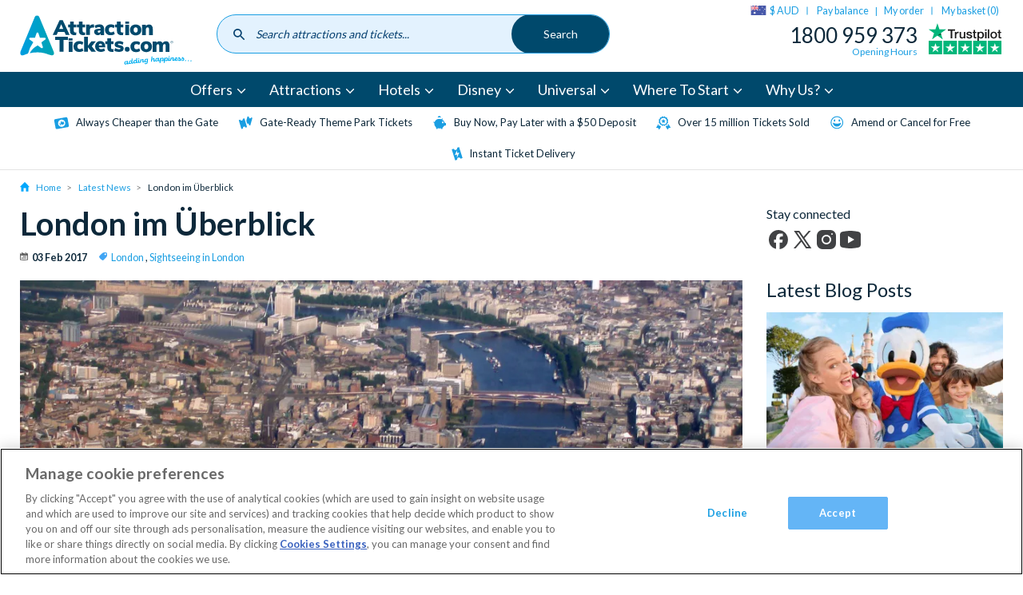

--- FILE ---
content_type: application/javascript
request_url: https://global-search.attractiontickets.com/static/js/main.js
body_size: 95205
content:
/*! For license information please see main.js.LICENSE.txt */
!function(){var e={689:function(e,t,n){var r,i,o;i=[n(98)],void 0===(o="function"===typeof(r=function(e){e.register("locale","en-gb",{delimiters:{thousands:",",decimal:"."},abbreviations:{thousand:"k",million:"m",billion:"b",trillion:"t"},ordinal:function(e){var t=e%10;return 1===~~(e%100/10)?"th":1===t?"st":2===t?"nd":3===t?"rd":"th"},currency:{symbol:"\xa3"}})})?r.apply(t,i):r)||(e.exports=o)},98:function(e,t,n){var r,i;r=function(){var e,t,n="2.0.6",r={},i={},o={currentLocale:"en",zeroFormat:null,nullFormat:null,defaultFormat:"0,0",scalePercentBy100:!0},a={currentLocale:o.currentLocale,zeroFormat:o.zeroFormat,nullFormat:o.nullFormat,defaultFormat:o.defaultFormat,scalePercentBy100:o.scalePercentBy100};function u(e,t){this._input=e,this._value=t}return(e=function(n){var i,o,s,l;if(e.isNumeral(n))i=n.value();else if(0===n||"undefined"===typeof n)i=0;else if(null===n||t.isNaN(n))i=null;else if("string"===typeof n)if(a.zeroFormat&&n===a.zeroFormat)i=0;else if(a.nullFormat&&n===a.nullFormat||!n.replace(/[^0-9]+/g,"").length)i=null;else{for(o in r)if((l="function"===typeof r[o].regexps.unformat?r[o].regexps.unformat():r[o].regexps.unformat)&&n.match(l)){s=r[o].unformat;break}i=(s=s||e._.stringToNumber)(n)}else i=Number(n)||null;return new u(n,i)}).version=n,e.isNumeral=function(e){return e instanceof u},e._=t={numberToFormat:function(t,n,r){var o,a,u,s,l,c,f,d=i[e.options.currentLocale],p=!1,h=!1,g=0,v="",m=1e12,y=1e9,b=1e6,w=1e3,S="",k=!1;if(t=t||0,a=Math.abs(t),e._.includes(n,"(")?(p=!0,n=n.replace(/[\(|\)]/g,"")):(e._.includes(n,"+")||e._.includes(n,"-"))&&(l=e._.includes(n,"+")?n.indexOf("+"):t<0?n.indexOf("-"):-1,n=n.replace(/[\+|\-]/g,"")),e._.includes(n,"a")&&(o=!!(o=n.match(/a(k|m|b|t)?/))&&o[1],e._.includes(n," a")&&(v=" "),n=n.replace(new RegExp(v+"a[kmbt]?"),""),a>=m&&!o||"t"===o?(v+=d.abbreviations.trillion,t/=m):a<m&&a>=y&&!o||"b"===o?(v+=d.abbreviations.billion,t/=y):a<y&&a>=b&&!o||"m"===o?(v+=d.abbreviations.million,t/=b):(a<b&&a>=w&&!o||"k"===o)&&(v+=d.abbreviations.thousand,t/=w)),e._.includes(n,"[.]")&&(h=!0,n=n.replace("[.]",".")),u=t.toString().split(".")[0],s=n.split(".")[1],c=n.indexOf(","),g=(n.split(".")[0].split(",")[0].match(/0/g)||[]).length,s?(e._.includes(s,"[")?(s=(s=s.replace("]","")).split("["),S=e._.toFixed(t,s[0].length+s[1].length,r,s[1].length)):S=e._.toFixed(t,s.length,r),u=S.split(".")[0],S=e._.includes(S,".")?d.delimiters.decimal+S.split(".")[1]:"",h&&0===Number(S.slice(1))&&(S="")):u=e._.toFixed(t,0,r),v&&!o&&Number(u)>=1e3&&v!==d.abbreviations.trillion)switch(u=String(Number(u)/1e3),v){case d.abbreviations.thousand:v=d.abbreviations.million;break;case d.abbreviations.million:v=d.abbreviations.billion;break;case d.abbreviations.billion:v=d.abbreviations.trillion}if(e._.includes(u,"-")&&(u=u.slice(1),k=!0),u.length<g)for(var x=g-u.length;x>0;x--)u="0"+u;return c>-1&&(u=u.toString().replace(/(\d)(?=(\d{3})+(?!\d))/g,"$1"+d.delimiters.thousands)),0===n.indexOf(".")&&(u=""),f=u+S+(v||""),p?f=(p&&k?"(":"")+f+(p&&k?")":""):l>=0?f=0===l?(k?"-":"+")+f:f+(k?"-":"+"):k&&(f="-"+f),f},stringToNumber:function(e){var t,n,r,o=i[a.currentLocale],u=e,s={thousand:3,million:6,billion:9,trillion:12};if(a.zeroFormat&&e===a.zeroFormat)n=0;else if(a.nullFormat&&e===a.nullFormat||!e.replace(/[^0-9]+/g,"").length)n=null;else{for(t in n=1,"."!==o.delimiters.decimal&&(e=e.replace(/\./g,"").replace(o.delimiters.decimal,".")),s)if(r=new RegExp("[^a-zA-Z]"+o.abbreviations[t]+"(?:\\)|(\\"+o.currency.symbol+")?(?:\\))?)?$"),u.match(r)){n*=Math.pow(10,s[t]);break}n*=(e.split("-").length+Math.min(e.split("(").length-1,e.split(")").length-1))%2?1:-1,e=e.replace(/[^0-9\.]+/g,""),n*=Number(e)}return n},isNaN:function(e){function t(t){return e.apply(this,arguments)}return t.toString=function(){return e.toString()},t}((function(e){return"number"===typeof e&&isNaN(e)})),includes:function(e,t){return-1!==e.indexOf(t)},insert:function(e,t,n){return e.slice(0,n)+t+e.slice(n)},reduce:function(e,t){if(null===this)throw new TypeError("Array.prototype.reduce called on null or undefined");if("function"!==typeof t)throw new TypeError(t+" is not a function");var n,r=Object(e),i=r.length>>>0,o=0;if(3===arguments.length)n=arguments[2];else{for(;o<i&&!(o in r);)o++;if(o>=i)throw new TypeError("Reduce of empty array with no initial value");n=r[o++]}for(;o<i;o++)o in r&&(n=t(n,r[o],o,r));return n},multiplier:function(e){var t=e.toString().split(".");return t.length<2?1:Math.pow(10,t[1].length)},correctionFactor:function(){return Array.prototype.slice.call(arguments).reduce((function(e,n){var r=t.multiplier(n);return e>r?e:r}),1)},toFixed:function(e,t,n,r){var i,o,a,u,s=e.toString().split("."),l=t-(r||0);return i=2===s.length?Math.min(Math.max(s[1].length,l),t):l,a=Math.pow(10,i),u=(n(e+"e+"+i)/a).toFixed(i),r>t-i&&(o=new RegExp("\\.?0{1,"+(r-(t-i))+"}$"),u=u.replace(o,"")),u}},e.options=a,e.formats=r,e.locales=i,e.locale=function(e){return e&&(a.currentLocale=e.toLowerCase()),a.currentLocale},e.localeData=function(e){if(!e)return i[a.currentLocale];if(e=e.toLowerCase(),!i[e])throw new Error("Unknown locale : "+e);return i[e]},e.reset=function(){for(var e in o)a[e]=o[e]},e.zeroFormat=function(e){a.zeroFormat="string"===typeof e?e:null},e.nullFormat=function(e){a.nullFormat="string"===typeof e?e:null},e.defaultFormat=function(e){a.defaultFormat="string"===typeof e?e:"0.0"},e.register=function(e,t,n){if(t=t.toLowerCase(),this[e+"s"][t])throw new TypeError(t+" "+e+" already registered.");return this[e+"s"][t]=n,n},e.validate=function(t,n){var r,i,o,a,u,s,l,c;if("string"!==typeof t&&(t+="",console.warn&&console.warn("Numeral.js: Value is not string. It has been co-erced to: ",t)),(t=t.trim()).match(/^\d+$/))return!0;if(""===t)return!1;try{l=e.localeData(n)}catch(f){l=e.localeData(e.locale())}return o=l.currency.symbol,u=l.abbreviations,r=l.delimiters.decimal,i="."===l.delimiters.thousands?"\\.":l.delimiters.thousands,(null===(c=t.match(/^[^\d]+/))||(t=t.substr(1),c[0]===o))&&(null===(c=t.match(/[^\d]+$/))||(t=t.slice(0,-1),c[0]===u.thousand||c[0]===u.million||c[0]===u.billion||c[0]===u.trillion))&&(s=new RegExp(i+"{2}"),!t.match(/[^\d.,]/g)&&!((a=t.split(r)).length>2)&&(a.length<2?!!a[0].match(/^\d+.*\d$/)&&!a[0].match(s):1===a[0].length?!!a[0].match(/^\d+$/)&&!a[0].match(s)&&!!a[1].match(/^\d+$/):!!a[0].match(/^\d+.*\d$/)&&!a[0].match(s)&&!!a[1].match(/^\d+$/)))},e.fn=u.prototype={clone:function(){return e(this)},format:function(t,n){var i,o,u,s=this._value,l=t||a.defaultFormat;if(n=n||Math.round,0===s&&null!==a.zeroFormat)o=a.zeroFormat;else if(null===s&&null!==a.nullFormat)o=a.nullFormat;else{for(i in r)if(l.match(r[i].regexps.format)){u=r[i].format;break}o=(u=u||e._.numberToFormat)(s,l,n)}return o},value:function(){return this._value},input:function(){return this._input},set:function(e){return this._value=Number(e),this},add:function(e){var n=t.correctionFactor.call(null,this._value,e);function r(e,t,r,i){return e+Math.round(n*t)}return this._value=t.reduce([this._value,e],r,0)/n,this},subtract:function(e){var n=t.correctionFactor.call(null,this._value,e);function r(e,t,r,i){return e-Math.round(n*t)}return this._value=t.reduce([e],r,Math.round(this._value*n))/n,this},multiply:function(e){function n(e,n,r,i){var o=t.correctionFactor(e,n);return Math.round(e*o)*Math.round(n*o)/Math.round(o*o)}return this._value=t.reduce([this._value,e],n,1),this},divide:function(e){function n(e,n,r,i){var o=t.correctionFactor(e,n);return Math.round(e*o)/Math.round(n*o)}return this._value=t.reduce([this._value,e],n),this},difference:function(t){return Math.abs(e(this._value).subtract(t).value())}},e.register("locale","en",{delimiters:{thousands:",",decimal:"."},abbreviations:{thousand:"k",million:"m",billion:"b",trillion:"t"},ordinal:function(e){var t=e%10;return 1===~~(e%100/10)?"th":1===t?"st":2===t?"nd":3===t?"rd":"th"},currency:{symbol:"$"}}),e.register("format","bps",{regexps:{format:/(BPS)/,unformat:/(BPS)/},format:function(t,n,r){var i,o=e._.includes(n," BPS")?" ":"";return t*=1e4,n=n.replace(/\s?BPS/,""),i=e._.numberToFormat(t,n,r),e._.includes(i,")")?((i=i.split("")).splice(-1,0,o+"BPS"),i=i.join("")):i=i+o+"BPS",i},unformat:function(t){return+(1e-4*e._.stringToNumber(t)).toFixed(15)}}),function(){var t={base:1e3,suffixes:["B","KB","MB","GB","TB","PB","EB","ZB","YB"]},n={base:1024,suffixes:["B","KiB","MiB","GiB","TiB","PiB","EiB","ZiB","YiB"]},r=t.suffixes.concat(n.suffixes.filter((function(e){return t.suffixes.indexOf(e)<0}))).join("|");r="("+r.replace("B","B(?!PS)")+")",e.register("format","bytes",{regexps:{format:/([0\s]i?b)/,unformat:new RegExp(r)},format:function(r,i,o){var a,u,s,l=e._.includes(i,"ib")?n:t,c=e._.includes(i," b")||e._.includes(i," ib")?" ":"";for(i=i.replace(/\s?i?b/,""),a=0;a<=l.suffixes.length;a++)if(u=Math.pow(l.base,a),s=Math.pow(l.base,a+1),null===r||0===r||r>=u&&r<s){c+=l.suffixes[a],u>0&&(r/=u);break}return e._.numberToFormat(r,i,o)+c},unformat:function(r){var i,o,a=e._.stringToNumber(r);if(a){for(i=t.suffixes.length-1;i>=0;i--){if(e._.includes(r,t.suffixes[i])){o=Math.pow(t.base,i);break}if(e._.includes(r,n.suffixes[i])){o=Math.pow(n.base,i);break}}a*=o||1}return a}})}(),e.register("format","currency",{regexps:{format:/(\$)/},format:function(t,n,r){var i,o,a=e.locales[e.options.currentLocale],u={before:n.match(/^([\+|\-|\(|\s|\$]*)/)[0],after:n.match(/([\+|\-|\)|\s|\$]*)$/)[0]};for(n=n.replace(/\s?\$\s?/,""),i=e._.numberToFormat(t,n,r),t>=0?(u.before=u.before.replace(/[\-\(]/,""),u.after=u.after.replace(/[\-\)]/,"")):t<0&&!e._.includes(u.before,"-")&&!e._.includes(u.before,"(")&&(u.before="-"+u.before),o=0;o<u.before.length;o++)switch(u.before[o]){case"$":i=e._.insert(i,a.currency.symbol,o);break;case" ":i=e._.insert(i," ",o+a.currency.symbol.length-1)}for(o=u.after.length-1;o>=0;o--)switch(u.after[o]){case"$":i=o===u.after.length-1?i+a.currency.symbol:e._.insert(i,a.currency.symbol,-(u.after.length-(1+o)));break;case" ":i=o===u.after.length-1?i+" ":e._.insert(i," ",-(u.after.length-(1+o)+a.currency.symbol.length-1))}return i}}),e.register("format","exponential",{regexps:{format:/(e\+|e-)/,unformat:/(e\+|e-)/},format:function(t,n,r){var i=("number"!==typeof t||e._.isNaN(t)?"0e+0":t.toExponential()).split("e");return n=n.replace(/e[\+|\-]{1}0/,""),e._.numberToFormat(Number(i[0]),n,r)+"e"+i[1]},unformat:function(t){var n=e._.includes(t,"e+")?t.split("e+"):t.split("e-"),r=Number(n[0]),i=Number(n[1]);function o(t,n,r,i){var o=e._.correctionFactor(t,n);return t*o*(n*o)/(o*o)}return i=e._.includes(t,"e-")?i*=-1:i,e._.reduce([r,Math.pow(10,i)],o,1)}}),e.register("format","ordinal",{regexps:{format:/(o)/},format:function(t,n,r){var i=e.locales[e.options.currentLocale],o=e._.includes(n," o")?" ":"";return n=n.replace(/\s?o/,""),o+=i.ordinal(t),e._.numberToFormat(t,n,r)+o}}),e.register("format","percentage",{regexps:{format:/(%)/,unformat:/(%)/},format:function(t,n,r){var i,o=e._.includes(n," %")?" ":"";return e.options.scalePercentBy100&&(t*=100),n=n.replace(/\s?\%/,""),i=e._.numberToFormat(t,n,r),e._.includes(i,")")?((i=i.split("")).splice(-1,0,o+"%"),i=i.join("")):i=i+o+"%",i},unformat:function(t){var n=e._.stringToNumber(t);return e.options.scalePercentBy100?.01*n:n}}),e.register("format","time",{regexps:{format:/(:)/,unformat:/(:)/},format:function(e,t,n){var r=Math.floor(e/60/60),i=Math.floor((e-60*r*60)/60),o=Math.round(e-60*r*60-60*i);return r+":"+(i<10?"0"+i:i)+":"+(o<10?"0"+o:o)},unformat:function(e){var t=e.split(":"),n=0;return 3===t.length?(n+=60*Number(t[0])*60,n+=60*Number(t[1]),n+=Number(t[2])):2===t.length&&(n+=60*Number(t[0]),n+=Number(t[1])),Number(n)}}),e},void 0===(i="function"===typeof r?r.call(t,n,t,e):r)||(e.exports=i)},888:function(e,t,n){"use strict";var r=n(47);function i(){}function o(){}o.resetWarningCache=i,e.exports=function(){function e(e,t,n,i,o,a){if(a!==r){var u=new Error("Calling PropTypes validators directly is not supported by the `prop-types` package. Use PropTypes.checkPropTypes() to call them. Read more at http://fb.me/use-check-prop-types");throw u.name="Invariant Violation",u}}function t(){return e}e.isRequired=e;var n={array:e,bigint:e,bool:e,func:e,number:e,object:e,string:e,symbol:e,any:e,arrayOf:t,element:e,elementType:e,instanceOf:t,node:e,objectOf:t,oneOf:t,oneOfType:t,shape:t,exact:t,checkPropTypes:o,resetWarningCache:i};return n.PropTypes=n,n}},7:function(e,t,n){e.exports=n(888)()},47:function(e){"use strict";e.exports="SECRET_DO_NOT_PASS_THIS_OR_YOU_WILL_BE_FIRED"},463:function(e,t,n){"use strict";var r=n(791),i=n(296);function o(e){for(var t="https://reactjs.org/docs/error-decoder.html?invariant="+e,n=1;n<arguments.length;n++)t+="&args[]="+encodeURIComponent(arguments[n]);return"Minified React error #"+e+"; visit "+t+" for the full message or use the non-minified dev environment for full errors and additional helpful warnings."}var a=new Set,u={};function s(e,t){l(e,t),l(e+"Capture",t)}function l(e,t){for(u[e]=t,e=0;e<t.length;e++)a.add(t[e])}var c=!("undefined"===typeof window||"undefined"===typeof window.document||"undefined"===typeof window.document.createElement),f=Object.prototype.hasOwnProperty,d=/^[:A-Z_a-z\u00C0-\u00D6\u00D8-\u00F6\u00F8-\u02FF\u0370-\u037D\u037F-\u1FFF\u200C-\u200D\u2070-\u218F\u2C00-\u2FEF\u3001-\uD7FF\uF900-\uFDCF\uFDF0-\uFFFD][:A-Z_a-z\u00C0-\u00D6\u00D8-\u00F6\u00F8-\u02FF\u0370-\u037D\u037F-\u1FFF\u200C-\u200D\u2070-\u218F\u2C00-\u2FEF\u3001-\uD7FF\uF900-\uFDCF\uFDF0-\uFFFD\-.0-9\u00B7\u0300-\u036F\u203F-\u2040]*$/,p={},h={};function g(e,t,n,r,i,o,a){this.acceptsBooleans=2===t||3===t||4===t,this.attributeName=r,this.attributeNamespace=i,this.mustUseProperty=n,this.propertyName=e,this.type=t,this.sanitizeURL=o,this.removeEmptyString=a}var v={};"children dangerouslySetInnerHTML defaultValue defaultChecked innerHTML suppressContentEditableWarning suppressHydrationWarning style".split(" ").forEach((function(e){v[e]=new g(e,0,!1,e,null,!1,!1)})),[["acceptCharset","accept-charset"],["className","class"],["htmlFor","for"],["httpEquiv","http-equiv"]].forEach((function(e){var t=e[0];v[t]=new g(t,1,!1,e[1],null,!1,!1)})),["contentEditable","draggable","spellCheck","value"].forEach((function(e){v[e]=new g(e,2,!1,e.toLowerCase(),null,!1,!1)})),["autoReverse","externalResourcesRequired","focusable","preserveAlpha"].forEach((function(e){v[e]=new g(e,2,!1,e,null,!1,!1)})),"allowFullScreen async autoFocus autoPlay controls default defer disabled disablePictureInPicture disableRemotePlayback formNoValidate hidden loop noModule noValidate open playsInline readOnly required reversed scoped seamless itemScope".split(" ").forEach((function(e){v[e]=new g(e,3,!1,e.toLowerCase(),null,!1,!1)})),["checked","multiple","muted","selected"].forEach((function(e){v[e]=new g(e,3,!0,e,null,!1,!1)})),["capture","download"].forEach((function(e){v[e]=new g(e,4,!1,e,null,!1,!1)})),["cols","rows","size","span"].forEach((function(e){v[e]=new g(e,6,!1,e,null,!1,!1)})),["rowSpan","start"].forEach((function(e){v[e]=new g(e,5,!1,e.toLowerCase(),null,!1,!1)}));var m=/[\-:]([a-z])/g;function y(e){return e[1].toUpperCase()}function b(e,t,n,r){var i=v.hasOwnProperty(t)?v[t]:null;(null!==i?0!==i.type:r||!(2<t.length)||"o"!==t[0]&&"O"!==t[0]||"n"!==t[1]&&"N"!==t[1])&&(function(e,t,n,r){if(null===t||"undefined"===typeof t||function(e,t,n,r){if(null!==n&&0===n.type)return!1;switch(typeof t){case"function":case"symbol":return!0;case"boolean":return!r&&(null!==n?!n.acceptsBooleans:"data-"!==(e=e.toLowerCase().slice(0,5))&&"aria-"!==e);default:return!1}}(e,t,n,r))return!0;if(r)return!1;if(null!==n)switch(n.type){case 3:return!t;case 4:return!1===t;case 5:return isNaN(t);case 6:return isNaN(t)||1>t}return!1}(t,n,i,r)&&(n=null),r||null===i?function(e){return!!f.call(h,e)||!f.call(p,e)&&(d.test(e)?h[e]=!0:(p[e]=!0,!1))}(t)&&(null===n?e.removeAttribute(t):e.setAttribute(t,""+n)):i.mustUseProperty?e[i.propertyName]=null===n?3!==i.type&&"":n:(t=i.attributeName,r=i.attributeNamespace,null===n?e.removeAttribute(t):(n=3===(i=i.type)||4===i&&!0===n?"":""+n,r?e.setAttributeNS(r,t,n):e.setAttribute(t,n))))}"accent-height alignment-baseline arabic-form baseline-shift cap-height clip-path clip-rule color-interpolation color-interpolation-filters color-profile color-rendering dominant-baseline enable-background fill-opacity fill-rule flood-color flood-opacity font-family font-size font-size-adjust font-stretch font-style font-variant font-weight glyph-name glyph-orientation-horizontal glyph-orientation-vertical horiz-adv-x horiz-origin-x image-rendering letter-spacing lighting-color marker-end marker-mid marker-start overline-position overline-thickness paint-order panose-1 pointer-events rendering-intent shape-rendering stop-color stop-opacity strikethrough-position strikethrough-thickness stroke-dasharray stroke-dashoffset stroke-linecap stroke-linejoin stroke-miterlimit stroke-opacity stroke-width text-anchor text-decoration text-rendering underline-position underline-thickness unicode-bidi unicode-range units-per-em v-alphabetic v-hanging v-ideographic v-mathematical vector-effect vert-adv-y vert-origin-x vert-origin-y word-spacing writing-mode xmlns:xlink x-height".split(" ").forEach((function(e){var t=e.replace(m,y);v[t]=new g(t,1,!1,e,null,!1,!1)})),"xlink:actuate xlink:arcrole xlink:role xlink:show xlink:title xlink:type".split(" ").forEach((function(e){var t=e.replace(m,y);v[t]=new g(t,1,!1,e,"http://www.w3.org/1999/xlink",!1,!1)})),["xml:base","xml:lang","xml:space"].forEach((function(e){var t=e.replace(m,y);v[t]=new g(t,1,!1,e,"http://www.w3.org/XML/1998/namespace",!1,!1)})),["tabIndex","crossOrigin"].forEach((function(e){v[e]=new g(e,1,!1,e.toLowerCase(),null,!1,!1)})),v.xlinkHref=new g("xlinkHref",1,!1,"xlink:href","http://www.w3.org/1999/xlink",!0,!1),["src","href","action","formAction"].forEach((function(e){v[e]=new g(e,1,!1,e.toLowerCase(),null,!0,!0)}));var w=r.__SECRET_INTERNALS_DO_NOT_USE_OR_YOU_WILL_BE_FIRED,S=Symbol.for("react.element"),k=Symbol.for("react.portal"),x=Symbol.for("react.fragment"),O=Symbol.for("react.strict_mode"),E=Symbol.for("react.profiler"),C=Symbol.for("react.provider"),_=Symbol.for("react.context"),P=Symbol.for("react.forward_ref"),R=Symbol.for("react.suspense"),N=Symbol.for("react.suspense_list"),T=Symbol.for("react.memo"),j=Symbol.for("react.lazy");Symbol.for("react.scope"),Symbol.for("react.debug_trace_mode");var L=Symbol.for("react.offscreen");Symbol.for("react.legacy_hidden"),Symbol.for("react.cache"),Symbol.for("react.tracing_marker");var F=Symbol.iterator;function D(e){return null===e||"object"!==typeof e?null:"function"===typeof(e=F&&e[F]||e["@@iterator"])?e:null}var A,I=Object.assign;function M(e){if(void 0===A)try{throw Error()}catch(n){var t=n.stack.trim().match(/\n( *(at )?)/);A=t&&t[1]||""}return"\n"+A+e}var z=!1;function U(e,t){if(!e||z)return"";z=!0;var n=Error.prepareStackTrace;Error.prepareStackTrace=void 0;try{if(t)if(t=function(){throw Error()},Object.defineProperty(t.prototype,"props",{set:function(){throw Error()}}),"object"===typeof Reflect&&Reflect.construct){try{Reflect.construct(t,[])}catch(l){var r=l}Reflect.construct(e,[],t)}else{try{t.call()}catch(l){r=l}e.call(t.prototype)}else{try{throw Error()}catch(l){r=l}e()}}catch(l){if(l&&r&&"string"===typeof l.stack){for(var i=l.stack.split("\n"),o=r.stack.split("\n"),a=i.length-1,u=o.length-1;1<=a&&0<=u&&i[a]!==o[u];)u--;for(;1<=a&&0<=u;a--,u--)if(i[a]!==o[u]){if(1!==a||1!==u)do{if(a--,0>--u||i[a]!==o[u]){var s="\n"+i[a].replace(" at new "," at ");return e.displayName&&s.includes("<anonymous>")&&(s=s.replace("<anonymous>",e.displayName)),s}}while(1<=a&&0<=u);break}}}finally{z=!1,Error.prepareStackTrace=n}return(e=e?e.displayName||e.name:"")?M(e):""}function B(e){switch(e.tag){case 5:return M(e.type);case 16:return M("Lazy");case 13:return M("Suspense");case 19:return M("SuspenseList");case 0:case 2:case 15:return e=U(e.type,!1);case 11:return e=U(e.type.render,!1);case 1:return e=U(e.type,!0);default:return""}}function q(e){if(null==e)return null;if("function"===typeof e)return e.displayName||e.name||null;if("string"===typeof e)return e;switch(e){case x:return"Fragment";case k:return"Portal";case E:return"Profiler";case O:return"StrictMode";case R:return"Suspense";case N:return"SuspenseList"}if("object"===typeof e)switch(e.$$typeof){case _:return(e.displayName||"Context")+".Consumer";case C:return(e._context.displayName||"Context")+".Provider";case P:var t=e.render;return(e=e.displayName)||(e=""!==(e=t.displayName||t.name||"")?"ForwardRef("+e+")":"ForwardRef"),e;case T:return null!==(t=e.displayName||null)?t:q(e.type)||"Memo";case j:t=e._payload,e=e._init;try{return q(e(t))}catch(n){}}return null}function V(e){var t=e.type;switch(e.tag){case 24:return"Cache";case 9:return(t.displayName||"Context")+".Consumer";case 10:return(t._context.displayName||"Context")+".Provider";case 18:return"DehydratedFragment";case 11:return e=(e=t.render).displayName||e.name||"",t.displayName||(""!==e?"ForwardRef("+e+")":"ForwardRef");case 7:return"Fragment";case 5:return t;case 4:return"Portal";case 3:return"Root";case 6:return"Text";case 16:return q(t);case 8:return t===O?"StrictMode":"Mode";case 22:return"Offscreen";case 12:return"Profiler";case 21:return"Scope";case 13:return"Suspense";case 19:return"SuspenseList";case 25:return"TracingMarker";case 1:case 0:case 17:case 2:case 14:case 15:if("function"===typeof t)return t.displayName||t.name||null;if("string"===typeof t)return t}return null}function Q(e){switch(typeof e){case"boolean":case"number":case"string":case"undefined":case"object":return e;default:return""}}function H(e){var t=e.type;return(e=e.nodeName)&&"input"===e.toLowerCase()&&("checkbox"===t||"radio"===t)}function K(e){e._valueTracker||(e._valueTracker=function(e){var t=H(e)?"checked":"value",n=Object.getOwnPropertyDescriptor(e.constructor.prototype,t),r=""+e[t];if(!e.hasOwnProperty(t)&&"undefined"!==typeof n&&"function"===typeof n.get&&"function"===typeof n.set){var i=n.get,o=n.set;return Object.defineProperty(e,t,{configurable:!0,get:function(){return i.call(this)},set:function(e){r=""+e,o.call(this,e)}}),Object.defineProperty(e,t,{enumerable:n.enumerable}),{getValue:function(){return r},setValue:function(e){r=""+e},stopTracking:function(){e._valueTracker=null,delete e[t]}}}}(e))}function W(e){if(!e)return!1;var t=e._valueTracker;if(!t)return!0;var n=t.getValue(),r="";return e&&(r=H(e)?e.checked?"true":"false":e.value),(e=r)!==n&&(t.setValue(e),!0)}function $(e){if("undefined"===typeof(e=e||("undefined"!==typeof document?document:void 0)))return null;try{return e.activeElement||e.body}catch(t){return e.body}}function Z(e,t){var n=t.checked;return I({},t,{defaultChecked:void 0,defaultValue:void 0,value:void 0,checked:null!=n?n:e._wrapperState.initialChecked})}function G(e,t){var n=null==t.defaultValue?"":t.defaultValue,r=null!=t.checked?t.checked:t.defaultChecked;n=Q(null!=t.value?t.value:n),e._wrapperState={initialChecked:r,initialValue:n,controlled:"checkbox"===t.type||"radio"===t.type?null!=t.checked:null!=t.value}}function J(e,t){null!=(t=t.checked)&&b(e,"checked",t,!1)}function Y(e,t){J(e,t);var n=Q(t.value),r=t.type;if(null!=n)"number"===r?(0===n&&""===e.value||e.value!=n)&&(e.value=""+n):e.value!==""+n&&(e.value=""+n);else if("submit"===r||"reset"===r)return void e.removeAttribute("value");t.hasOwnProperty("value")?ee(e,t.type,n):t.hasOwnProperty("defaultValue")&&ee(e,t.type,Q(t.defaultValue)),null==t.checked&&null!=t.defaultChecked&&(e.defaultChecked=!!t.defaultChecked)}function X(e,t,n){if(t.hasOwnProperty("value")||t.hasOwnProperty("defaultValue")){var r=t.type;if(!("submit"!==r&&"reset"!==r||void 0!==t.value&&null!==t.value))return;t=""+e._wrapperState.initialValue,n||t===e.value||(e.value=t),e.defaultValue=t}""!==(n=e.name)&&(e.name=""),e.defaultChecked=!!e._wrapperState.initialChecked,""!==n&&(e.name=n)}function ee(e,t,n){"number"===t&&$(e.ownerDocument)===e||(null==n?e.defaultValue=""+e._wrapperState.initialValue:e.defaultValue!==""+n&&(e.defaultValue=""+n))}var te=Array.isArray;function ne(e,t,n,r){if(e=e.options,t){t={};for(var i=0;i<n.length;i++)t["$"+n[i]]=!0;for(n=0;n<e.length;n++)i=t.hasOwnProperty("$"+e[n].value),e[n].selected!==i&&(e[n].selected=i),i&&r&&(e[n].defaultSelected=!0)}else{for(n=""+Q(n),t=null,i=0;i<e.length;i++){if(e[i].value===n)return e[i].selected=!0,void(r&&(e[i].defaultSelected=!0));null!==t||e[i].disabled||(t=e[i])}null!==t&&(t.selected=!0)}}function re(e,t){if(null!=t.dangerouslySetInnerHTML)throw Error(o(91));return I({},t,{value:void 0,defaultValue:void 0,children:""+e._wrapperState.initialValue})}function ie(e,t){var n=t.value;if(null==n){if(n=t.children,t=t.defaultValue,null!=n){if(null!=t)throw Error(o(92));if(te(n)){if(1<n.length)throw Error(o(93));n=n[0]}t=n}null==t&&(t=""),n=t}e._wrapperState={initialValue:Q(n)}}function oe(e,t){var n=Q(t.value),r=Q(t.defaultValue);null!=n&&((n=""+n)!==e.value&&(e.value=n),null==t.defaultValue&&e.defaultValue!==n&&(e.defaultValue=n)),null!=r&&(e.defaultValue=""+r)}function ae(e){var t=e.textContent;t===e._wrapperState.initialValue&&""!==t&&null!==t&&(e.value=t)}function ue(e){switch(e){case"svg":return"http://www.w3.org/2000/svg";case"math":return"http://www.w3.org/1998/Math/MathML";default:return"http://www.w3.org/1999/xhtml"}}function se(e,t){return null==e||"http://www.w3.org/1999/xhtml"===e?ue(t):"http://www.w3.org/2000/svg"===e&&"foreignObject"===t?"http://www.w3.org/1999/xhtml":e}var le,ce,fe=(ce=function(e,t){if("http://www.w3.org/2000/svg"!==e.namespaceURI||"innerHTML"in e)e.innerHTML=t;else{for((le=le||document.createElement("div")).innerHTML="<svg>"+t.valueOf().toString()+"</svg>",t=le.firstChild;e.firstChild;)e.removeChild(e.firstChild);for(;t.firstChild;)e.appendChild(t.firstChild)}},"undefined"!==typeof MSApp&&MSApp.execUnsafeLocalFunction?function(e,t,n,r){MSApp.execUnsafeLocalFunction((function(){return ce(e,t)}))}:ce);function de(e,t){if(t){var n=e.firstChild;if(n&&n===e.lastChild&&3===n.nodeType)return void(n.nodeValue=t)}e.textContent=t}var pe={animationIterationCount:!0,aspectRatio:!0,borderImageOutset:!0,borderImageSlice:!0,borderImageWidth:!0,boxFlex:!0,boxFlexGroup:!0,boxOrdinalGroup:!0,columnCount:!0,columns:!0,flex:!0,flexGrow:!0,flexPositive:!0,flexShrink:!0,flexNegative:!0,flexOrder:!0,gridArea:!0,gridRow:!0,gridRowEnd:!0,gridRowSpan:!0,gridRowStart:!0,gridColumn:!0,gridColumnEnd:!0,gridColumnSpan:!0,gridColumnStart:!0,fontWeight:!0,lineClamp:!0,lineHeight:!0,opacity:!0,order:!0,orphans:!0,tabSize:!0,widows:!0,zIndex:!0,zoom:!0,fillOpacity:!0,floodOpacity:!0,stopOpacity:!0,strokeDasharray:!0,strokeDashoffset:!0,strokeMiterlimit:!0,strokeOpacity:!0,strokeWidth:!0},he=["Webkit","ms","Moz","O"];function ge(e,t,n){return null==t||"boolean"===typeof t||""===t?"":n||"number"!==typeof t||0===t||pe.hasOwnProperty(e)&&pe[e]?(""+t).trim():t+"px"}function ve(e,t){for(var n in e=e.style,t)if(t.hasOwnProperty(n)){var r=0===n.indexOf("--"),i=ge(n,t[n],r);"float"===n&&(n="cssFloat"),r?e.setProperty(n,i):e[n]=i}}Object.keys(pe).forEach((function(e){he.forEach((function(t){t=t+e.charAt(0).toUpperCase()+e.substring(1),pe[t]=pe[e]}))}));var me=I({menuitem:!0},{area:!0,base:!0,br:!0,col:!0,embed:!0,hr:!0,img:!0,input:!0,keygen:!0,link:!0,meta:!0,param:!0,source:!0,track:!0,wbr:!0});function ye(e,t){if(t){if(me[e]&&(null!=t.children||null!=t.dangerouslySetInnerHTML))throw Error(o(137,e));if(null!=t.dangerouslySetInnerHTML){if(null!=t.children)throw Error(o(60));if("object"!==typeof t.dangerouslySetInnerHTML||!("__html"in t.dangerouslySetInnerHTML))throw Error(o(61))}if(null!=t.style&&"object"!==typeof t.style)throw Error(o(62))}}function be(e,t){if(-1===e.indexOf("-"))return"string"===typeof t.is;switch(e){case"annotation-xml":case"color-profile":case"font-face":case"font-face-src":case"font-face-uri":case"font-face-format":case"font-face-name":case"missing-glyph":return!1;default:return!0}}var we=null;function Se(e){return(e=e.target||e.srcElement||window).correspondingUseElement&&(e=e.correspondingUseElement),3===e.nodeType?e.parentNode:e}var ke=null,xe=null,Oe=null;function Ee(e){if(e=bi(e)){if("function"!==typeof ke)throw Error(o(280));var t=e.stateNode;t&&(t=Si(t),ke(e.stateNode,e.type,t))}}function Ce(e){xe?Oe?Oe.push(e):Oe=[e]:xe=e}function _e(){if(xe){var e=xe,t=Oe;if(Oe=xe=null,Ee(e),t)for(e=0;e<t.length;e++)Ee(t[e])}}function Pe(e,t){return e(t)}function Re(){}var Ne=!1;function Te(e,t,n){if(Ne)return e(t,n);Ne=!0;try{return Pe(e,t,n)}finally{Ne=!1,(null!==xe||null!==Oe)&&(Re(),_e())}}function je(e,t){var n=e.stateNode;if(null===n)return null;var r=Si(n);if(null===r)return null;n=r[t];e:switch(t){case"onClick":case"onClickCapture":case"onDoubleClick":case"onDoubleClickCapture":case"onMouseDown":case"onMouseDownCapture":case"onMouseMove":case"onMouseMoveCapture":case"onMouseUp":case"onMouseUpCapture":case"onMouseEnter":(r=!r.disabled)||(r=!("button"===(e=e.type)||"input"===e||"select"===e||"textarea"===e)),e=!r;break e;default:e=!1}if(e)return null;if(n&&"function"!==typeof n)throw Error(o(231,t,typeof n));return n}var Le=!1;if(c)try{var Fe={};Object.defineProperty(Fe,"passive",{get:function(){Le=!0}}),window.addEventListener("test",Fe,Fe),window.removeEventListener("test",Fe,Fe)}catch(ce){Le=!1}function De(e,t,n,r,i,o,a,u,s){var l=Array.prototype.slice.call(arguments,3);try{t.apply(n,l)}catch(c){this.onError(c)}}var Ae=!1,Ie=null,Me=!1,ze=null,Ue={onError:function(e){Ae=!0,Ie=e}};function Be(e,t,n,r,i,o,a,u,s){Ae=!1,Ie=null,De.apply(Ue,arguments)}function qe(e){var t=e,n=e;if(e.alternate)for(;t.return;)t=t.return;else{e=t;do{0!==(4098&(t=e).flags)&&(n=t.return),e=t.return}while(e)}return 3===t.tag?n:null}function Ve(e){if(13===e.tag){var t=e.memoizedState;if(null===t&&(null!==(e=e.alternate)&&(t=e.memoizedState)),null!==t)return t.dehydrated}return null}function Qe(e){if(qe(e)!==e)throw Error(o(188))}function He(e){return null!==(e=function(e){var t=e.alternate;if(!t){if(null===(t=qe(e)))throw Error(o(188));return t!==e?null:e}for(var n=e,r=t;;){var i=n.return;if(null===i)break;var a=i.alternate;if(null===a){if(null!==(r=i.return)){n=r;continue}break}if(i.child===a.child){for(a=i.child;a;){if(a===n)return Qe(i),e;if(a===r)return Qe(i),t;a=a.sibling}throw Error(o(188))}if(n.return!==r.return)n=i,r=a;else{for(var u=!1,s=i.child;s;){if(s===n){u=!0,n=i,r=a;break}if(s===r){u=!0,r=i,n=a;break}s=s.sibling}if(!u){for(s=a.child;s;){if(s===n){u=!0,n=a,r=i;break}if(s===r){u=!0,r=a,n=i;break}s=s.sibling}if(!u)throw Error(o(189))}}if(n.alternate!==r)throw Error(o(190))}if(3!==n.tag)throw Error(o(188));return n.stateNode.current===n?e:t}(e))?Ke(e):null}function Ke(e){if(5===e.tag||6===e.tag)return e;for(e=e.child;null!==e;){var t=Ke(e);if(null!==t)return t;e=e.sibling}return null}var We=i.unstable_scheduleCallback,$e=i.unstable_cancelCallback,Ze=i.unstable_shouldYield,Ge=i.unstable_requestPaint,Je=i.unstable_now,Ye=i.unstable_getCurrentPriorityLevel,Xe=i.unstable_ImmediatePriority,et=i.unstable_UserBlockingPriority,tt=i.unstable_NormalPriority,nt=i.unstable_LowPriority,rt=i.unstable_IdlePriority,it=null,ot=null;var at=Math.clz32?Math.clz32:function(e){return e>>>=0,0===e?32:31-(ut(e)/st|0)|0},ut=Math.log,st=Math.LN2;var lt=64,ct=4194304;function ft(e){switch(e&-e){case 1:return 1;case 2:return 2;case 4:return 4;case 8:return 8;case 16:return 16;case 32:return 32;case 64:case 128:case 256:case 512:case 1024:case 2048:case 4096:case 8192:case 16384:case 32768:case 65536:case 131072:case 262144:case 524288:case 1048576:case 2097152:return 4194240&e;case 4194304:case 8388608:case 16777216:case 33554432:case 67108864:return 130023424&e;case 134217728:return 134217728;case 268435456:return 268435456;case 536870912:return 536870912;case 1073741824:return 1073741824;default:return e}}function dt(e,t){var n=e.pendingLanes;if(0===n)return 0;var r=0,i=e.suspendedLanes,o=e.pingedLanes,a=268435455&n;if(0!==a){var u=a&~i;0!==u?r=ft(u):0!==(o&=a)&&(r=ft(o))}else 0!==(a=n&~i)?r=ft(a):0!==o&&(r=ft(o));if(0===r)return 0;if(0!==t&&t!==r&&0===(t&i)&&((i=r&-r)>=(o=t&-t)||16===i&&0!==(4194240&o)))return t;if(0!==(4&r)&&(r|=16&n),0!==(t=e.entangledLanes))for(e=e.entanglements,t&=r;0<t;)i=1<<(n=31-at(t)),r|=e[n],t&=~i;return r}function pt(e,t){switch(e){case 1:case 2:case 4:return t+250;case 8:case 16:case 32:case 64:case 128:case 256:case 512:case 1024:case 2048:case 4096:case 8192:case 16384:case 32768:case 65536:case 131072:case 262144:case 524288:case 1048576:case 2097152:return t+5e3;default:return-1}}function ht(e){return 0!==(e=-1073741825&e.pendingLanes)?e:1073741824&e?1073741824:0}function gt(){var e=lt;return 0===(4194240&(lt<<=1))&&(lt=64),e}function vt(e){for(var t=[],n=0;31>n;n++)t.push(e);return t}function mt(e,t,n){e.pendingLanes|=t,536870912!==t&&(e.suspendedLanes=0,e.pingedLanes=0),(e=e.eventTimes)[t=31-at(t)]=n}function yt(e,t){var n=e.entangledLanes|=t;for(e=e.entanglements;n;){var r=31-at(n),i=1<<r;i&t|e[r]&t&&(e[r]|=t),n&=~i}}var bt=0;function wt(e){return 1<(e&=-e)?4<e?0!==(268435455&e)?16:536870912:4:1}var St,kt,xt,Ot,Et,Ct=!1,_t=[],Pt=null,Rt=null,Nt=null,Tt=new Map,jt=new Map,Lt=[],Ft="mousedown mouseup touchcancel touchend touchstart auxclick dblclick pointercancel pointerdown pointerup dragend dragstart drop compositionend compositionstart keydown keypress keyup input textInput copy cut paste click change contextmenu reset submit".split(" ");function Dt(e,t){switch(e){case"focusin":case"focusout":Pt=null;break;case"dragenter":case"dragleave":Rt=null;break;case"mouseover":case"mouseout":Nt=null;break;case"pointerover":case"pointerout":Tt.delete(t.pointerId);break;case"gotpointercapture":case"lostpointercapture":jt.delete(t.pointerId)}}function At(e,t,n,r,i,o){return null===e||e.nativeEvent!==o?(e={blockedOn:t,domEventName:n,eventSystemFlags:r,nativeEvent:o,targetContainers:[i]},null!==t&&(null!==(t=bi(t))&&kt(t)),e):(e.eventSystemFlags|=r,t=e.targetContainers,null!==i&&-1===t.indexOf(i)&&t.push(i),e)}function It(e){var t=yi(e.target);if(null!==t){var n=qe(t);if(null!==n)if(13===(t=n.tag)){if(null!==(t=Ve(n)))return e.blockedOn=t,void Et(e.priority,(function(){xt(n)}))}else if(3===t&&n.stateNode.current.memoizedState.isDehydrated)return void(e.blockedOn=3===n.tag?n.stateNode.containerInfo:null)}e.blockedOn=null}function Mt(e){if(null!==e.blockedOn)return!1;for(var t=e.targetContainers;0<t.length;){var n=Zt(e.domEventName,e.eventSystemFlags,t[0],e.nativeEvent);if(null!==n)return null!==(t=bi(n))&&kt(t),e.blockedOn=n,!1;var r=new(n=e.nativeEvent).constructor(n.type,n);we=r,n.target.dispatchEvent(r),we=null,t.shift()}return!0}function zt(e,t,n){Mt(e)&&n.delete(t)}function Ut(){Ct=!1,null!==Pt&&Mt(Pt)&&(Pt=null),null!==Rt&&Mt(Rt)&&(Rt=null),null!==Nt&&Mt(Nt)&&(Nt=null),Tt.forEach(zt),jt.forEach(zt)}function Bt(e,t){e.blockedOn===t&&(e.blockedOn=null,Ct||(Ct=!0,i.unstable_scheduleCallback(i.unstable_NormalPriority,Ut)))}function qt(e){function t(t){return Bt(t,e)}if(0<_t.length){Bt(_t[0],e);for(var n=1;n<_t.length;n++){var r=_t[n];r.blockedOn===e&&(r.blockedOn=null)}}for(null!==Pt&&Bt(Pt,e),null!==Rt&&Bt(Rt,e),null!==Nt&&Bt(Nt,e),Tt.forEach(t),jt.forEach(t),n=0;n<Lt.length;n++)(r=Lt[n]).blockedOn===e&&(r.blockedOn=null);for(;0<Lt.length&&null===(n=Lt[0]).blockedOn;)It(n),null===n.blockedOn&&Lt.shift()}var Vt=w.ReactCurrentBatchConfig,Qt=!0;function Ht(e,t,n,r){var i=bt,o=Vt.transition;Vt.transition=null;try{bt=1,Wt(e,t,n,r)}finally{bt=i,Vt.transition=o}}function Kt(e,t,n,r){var i=bt,o=Vt.transition;Vt.transition=null;try{bt=4,Wt(e,t,n,r)}finally{bt=i,Vt.transition=o}}function Wt(e,t,n,r){if(Qt){var i=Zt(e,t,n,r);if(null===i)Qr(e,t,r,$t,n),Dt(e,r);else if(function(e,t,n,r,i){switch(t){case"focusin":return Pt=At(Pt,e,t,n,r,i),!0;case"dragenter":return Rt=At(Rt,e,t,n,r,i),!0;case"mouseover":return Nt=At(Nt,e,t,n,r,i),!0;case"pointerover":var o=i.pointerId;return Tt.set(o,At(Tt.get(o)||null,e,t,n,r,i)),!0;case"gotpointercapture":return o=i.pointerId,jt.set(o,At(jt.get(o)||null,e,t,n,r,i)),!0}return!1}(i,e,t,n,r))r.stopPropagation();else if(Dt(e,r),4&t&&-1<Ft.indexOf(e)){for(;null!==i;){var o=bi(i);if(null!==o&&St(o),null===(o=Zt(e,t,n,r))&&Qr(e,t,r,$t,n),o===i)break;i=o}null!==i&&r.stopPropagation()}else Qr(e,t,r,null,n)}}var $t=null;function Zt(e,t,n,r){if($t=null,null!==(e=yi(e=Se(r))))if(null===(t=qe(e)))e=null;else if(13===(n=t.tag)){if(null!==(e=Ve(t)))return e;e=null}else if(3===n){if(t.stateNode.current.memoizedState.isDehydrated)return 3===t.tag?t.stateNode.containerInfo:null;e=null}else t!==e&&(e=null);return $t=e,null}function Gt(e){switch(e){case"cancel":case"click":case"close":case"contextmenu":case"copy":case"cut":case"auxclick":case"dblclick":case"dragend":case"dragstart":case"drop":case"focusin":case"focusout":case"input":case"invalid":case"keydown":case"keypress":case"keyup":case"mousedown":case"mouseup":case"paste":case"pause":case"play":case"pointercancel":case"pointerdown":case"pointerup":case"ratechange":case"reset":case"resize":case"seeked":case"submit":case"touchcancel":case"touchend":case"touchstart":case"volumechange":case"change":case"selectionchange":case"textInput":case"compositionstart":case"compositionend":case"compositionupdate":case"beforeblur":case"afterblur":case"beforeinput":case"blur":case"fullscreenchange":case"focus":case"hashchange":case"popstate":case"select":case"selectstart":return 1;case"drag":case"dragenter":case"dragexit":case"dragleave":case"dragover":case"mousemove":case"mouseout":case"mouseover":case"pointermove":case"pointerout":case"pointerover":case"scroll":case"toggle":case"touchmove":case"wheel":case"mouseenter":case"mouseleave":case"pointerenter":case"pointerleave":return 4;case"message":switch(Ye()){case Xe:return 1;case et:return 4;case tt:case nt:return 16;case rt:return 536870912;default:return 16}default:return 16}}var Jt=null,Yt=null,Xt=null;function en(){if(Xt)return Xt;var e,t,n=Yt,r=n.length,i="value"in Jt?Jt.value:Jt.textContent,o=i.length;for(e=0;e<r&&n[e]===i[e];e++);var a=r-e;for(t=1;t<=a&&n[r-t]===i[o-t];t++);return Xt=i.slice(e,1<t?1-t:void 0)}function tn(e){var t=e.keyCode;return"charCode"in e?0===(e=e.charCode)&&13===t&&(e=13):e=t,10===e&&(e=13),32<=e||13===e?e:0}function nn(){return!0}function rn(){return!1}function on(e){function t(t,n,r,i,o){for(var a in this._reactName=t,this._targetInst=r,this.type=n,this.nativeEvent=i,this.target=o,this.currentTarget=null,e)e.hasOwnProperty(a)&&(t=e[a],this[a]=t?t(i):i[a]);return this.isDefaultPrevented=(null!=i.defaultPrevented?i.defaultPrevented:!1===i.returnValue)?nn:rn,this.isPropagationStopped=rn,this}return I(t.prototype,{preventDefault:function(){this.defaultPrevented=!0;var e=this.nativeEvent;e&&(e.preventDefault?e.preventDefault():"unknown"!==typeof e.returnValue&&(e.returnValue=!1),this.isDefaultPrevented=nn)},stopPropagation:function(){var e=this.nativeEvent;e&&(e.stopPropagation?e.stopPropagation():"unknown"!==typeof e.cancelBubble&&(e.cancelBubble=!0),this.isPropagationStopped=nn)},persist:function(){},isPersistent:nn}),t}var an,un,sn,ln={eventPhase:0,bubbles:0,cancelable:0,timeStamp:function(e){return e.timeStamp||Date.now()},defaultPrevented:0,isTrusted:0},cn=on(ln),fn=I({},ln,{view:0,detail:0}),dn=on(fn),pn=I({},fn,{screenX:0,screenY:0,clientX:0,clientY:0,pageX:0,pageY:0,ctrlKey:0,shiftKey:0,altKey:0,metaKey:0,getModifierState:En,button:0,buttons:0,relatedTarget:function(e){return void 0===e.relatedTarget?e.fromElement===e.srcElement?e.toElement:e.fromElement:e.relatedTarget},movementX:function(e){return"movementX"in e?e.movementX:(e!==sn&&(sn&&"mousemove"===e.type?(an=e.screenX-sn.screenX,un=e.screenY-sn.screenY):un=an=0,sn=e),an)},movementY:function(e){return"movementY"in e?e.movementY:un}}),hn=on(pn),gn=on(I({},pn,{dataTransfer:0})),vn=on(I({},fn,{relatedTarget:0})),mn=on(I({},ln,{animationName:0,elapsedTime:0,pseudoElement:0})),yn=I({},ln,{clipboardData:function(e){return"clipboardData"in e?e.clipboardData:window.clipboardData}}),bn=on(yn),wn=on(I({},ln,{data:0})),Sn={Esc:"Escape",Spacebar:" ",Left:"ArrowLeft",Up:"ArrowUp",Right:"ArrowRight",Down:"ArrowDown",Del:"Delete",Win:"OS",Menu:"ContextMenu",Apps:"ContextMenu",Scroll:"ScrollLock",MozPrintableKey:"Unidentified"},kn={8:"Backspace",9:"Tab",12:"Clear",13:"Enter",16:"Shift",17:"Control",18:"Alt",19:"Pause",20:"CapsLock",27:"Escape",32:" ",33:"PageUp",34:"PageDown",35:"End",36:"Home",37:"ArrowLeft",38:"ArrowUp",39:"ArrowRight",40:"ArrowDown",45:"Insert",46:"Delete",112:"F1",113:"F2",114:"F3",115:"F4",116:"F5",117:"F6",118:"F7",119:"F8",120:"F9",121:"F10",122:"F11",123:"F12",144:"NumLock",145:"ScrollLock",224:"Meta"},xn={Alt:"altKey",Control:"ctrlKey",Meta:"metaKey",Shift:"shiftKey"};function On(e){var t=this.nativeEvent;return t.getModifierState?t.getModifierState(e):!!(e=xn[e])&&!!t[e]}function En(){return On}var Cn=I({},fn,{key:function(e){if(e.key){var t=Sn[e.key]||e.key;if("Unidentified"!==t)return t}return"keypress"===e.type?13===(e=tn(e))?"Enter":String.fromCharCode(e):"keydown"===e.type||"keyup"===e.type?kn[e.keyCode]||"Unidentified":""},code:0,location:0,ctrlKey:0,shiftKey:0,altKey:0,metaKey:0,repeat:0,locale:0,getModifierState:En,charCode:function(e){return"keypress"===e.type?tn(e):0},keyCode:function(e){return"keydown"===e.type||"keyup"===e.type?e.keyCode:0},which:function(e){return"keypress"===e.type?tn(e):"keydown"===e.type||"keyup"===e.type?e.keyCode:0}}),_n=on(Cn),Pn=on(I({},pn,{pointerId:0,width:0,height:0,pressure:0,tangentialPressure:0,tiltX:0,tiltY:0,twist:0,pointerType:0,isPrimary:0})),Rn=on(I({},fn,{touches:0,targetTouches:0,changedTouches:0,altKey:0,metaKey:0,ctrlKey:0,shiftKey:0,getModifierState:En})),Nn=on(I({},ln,{propertyName:0,elapsedTime:0,pseudoElement:0})),Tn=I({},pn,{deltaX:function(e){return"deltaX"in e?e.deltaX:"wheelDeltaX"in e?-e.wheelDeltaX:0},deltaY:function(e){return"deltaY"in e?e.deltaY:"wheelDeltaY"in e?-e.wheelDeltaY:"wheelDelta"in e?-e.wheelDelta:0},deltaZ:0,deltaMode:0}),jn=on(Tn),Ln=[9,13,27,32],Fn=c&&"CompositionEvent"in window,Dn=null;c&&"documentMode"in document&&(Dn=document.documentMode);var An=c&&"TextEvent"in window&&!Dn,In=c&&(!Fn||Dn&&8<Dn&&11>=Dn),Mn=String.fromCharCode(32),zn=!1;function Un(e,t){switch(e){case"keyup":return-1!==Ln.indexOf(t.keyCode);case"keydown":return 229!==t.keyCode;case"keypress":case"mousedown":case"focusout":return!0;default:return!1}}function Bn(e){return"object"===typeof(e=e.detail)&&"data"in e?e.data:null}var qn=!1;var Vn={color:!0,date:!0,datetime:!0,"datetime-local":!0,email:!0,month:!0,number:!0,password:!0,range:!0,search:!0,tel:!0,text:!0,time:!0,url:!0,week:!0};function Qn(e){var t=e&&e.nodeName&&e.nodeName.toLowerCase();return"input"===t?!!Vn[e.type]:"textarea"===t}function Hn(e,t,n,r){Ce(r),0<(t=Kr(t,"onChange")).length&&(n=new cn("onChange","change",null,n,r),e.push({event:n,listeners:t}))}var Kn=null,Wn=null;function $n(e){Mr(e,0)}function Zn(e){if(W(wi(e)))return e}function Gn(e,t){if("change"===e)return t}var Jn=!1;if(c){var Yn;if(c){var Xn="oninput"in document;if(!Xn){var er=document.createElement("div");er.setAttribute("oninput","return;"),Xn="function"===typeof er.oninput}Yn=Xn}else Yn=!1;Jn=Yn&&(!document.documentMode||9<document.documentMode)}function tr(){Kn&&(Kn.detachEvent("onpropertychange",nr),Wn=Kn=null)}function nr(e){if("value"===e.propertyName&&Zn(Wn)){var t=[];Hn(t,Wn,e,Se(e)),Te($n,t)}}function rr(e,t,n){"focusin"===e?(tr(),Wn=n,(Kn=t).attachEvent("onpropertychange",nr)):"focusout"===e&&tr()}function ir(e){if("selectionchange"===e||"keyup"===e||"keydown"===e)return Zn(Wn)}function or(e,t){if("click"===e)return Zn(t)}function ar(e,t){if("input"===e||"change"===e)return Zn(t)}var ur="function"===typeof Object.is?Object.is:function(e,t){return e===t&&(0!==e||1/e===1/t)||e!==e&&t!==t};function sr(e,t){if(ur(e,t))return!0;if("object"!==typeof e||null===e||"object"!==typeof t||null===t)return!1;var n=Object.keys(e),r=Object.keys(t);if(n.length!==r.length)return!1;for(r=0;r<n.length;r++){var i=n[r];if(!f.call(t,i)||!ur(e[i],t[i]))return!1}return!0}function lr(e){for(;e&&e.firstChild;)e=e.firstChild;return e}function cr(e,t){var n,r=lr(e);for(e=0;r;){if(3===r.nodeType){if(n=e+r.textContent.length,e<=t&&n>=t)return{node:r,offset:t-e};e=n}e:{for(;r;){if(r.nextSibling){r=r.nextSibling;break e}r=r.parentNode}r=void 0}r=lr(r)}}function fr(e,t){return!(!e||!t)&&(e===t||(!e||3!==e.nodeType)&&(t&&3===t.nodeType?fr(e,t.parentNode):"contains"in e?e.contains(t):!!e.compareDocumentPosition&&!!(16&e.compareDocumentPosition(t))))}function dr(){for(var e=window,t=$();t instanceof e.HTMLIFrameElement;){try{var n="string"===typeof t.contentWindow.location.href}catch(r){n=!1}if(!n)break;t=$((e=t.contentWindow).document)}return t}function pr(e){var t=e&&e.nodeName&&e.nodeName.toLowerCase();return t&&("input"===t&&("text"===e.type||"search"===e.type||"tel"===e.type||"url"===e.type||"password"===e.type)||"textarea"===t||"true"===e.contentEditable)}function hr(e){var t=dr(),n=e.focusedElem,r=e.selectionRange;if(t!==n&&n&&n.ownerDocument&&fr(n.ownerDocument.documentElement,n)){if(null!==r&&pr(n))if(t=r.start,void 0===(e=r.end)&&(e=t),"selectionStart"in n)n.selectionStart=t,n.selectionEnd=Math.min(e,n.value.length);else if((e=(t=n.ownerDocument||document)&&t.defaultView||window).getSelection){e=e.getSelection();var i=n.textContent.length,o=Math.min(r.start,i);r=void 0===r.end?o:Math.min(r.end,i),!e.extend&&o>r&&(i=r,r=o,o=i),i=cr(n,o);var a=cr(n,r);i&&a&&(1!==e.rangeCount||e.anchorNode!==i.node||e.anchorOffset!==i.offset||e.focusNode!==a.node||e.focusOffset!==a.offset)&&((t=t.createRange()).setStart(i.node,i.offset),e.removeAllRanges(),o>r?(e.addRange(t),e.extend(a.node,a.offset)):(t.setEnd(a.node,a.offset),e.addRange(t)))}for(t=[],e=n;e=e.parentNode;)1===e.nodeType&&t.push({element:e,left:e.scrollLeft,top:e.scrollTop});for("function"===typeof n.focus&&n.focus(),n=0;n<t.length;n++)(e=t[n]).element.scrollLeft=e.left,e.element.scrollTop=e.top}}var gr=c&&"documentMode"in document&&11>=document.documentMode,vr=null,mr=null,yr=null,br=!1;function wr(e,t,n){var r=n.window===n?n.document:9===n.nodeType?n:n.ownerDocument;br||null==vr||vr!==$(r)||("selectionStart"in(r=vr)&&pr(r)?r={start:r.selectionStart,end:r.selectionEnd}:r={anchorNode:(r=(r.ownerDocument&&r.ownerDocument.defaultView||window).getSelection()).anchorNode,anchorOffset:r.anchorOffset,focusNode:r.focusNode,focusOffset:r.focusOffset},yr&&sr(yr,r)||(yr=r,0<(r=Kr(mr,"onSelect")).length&&(t=new cn("onSelect","select",null,t,n),e.push({event:t,listeners:r}),t.target=vr)))}function Sr(e,t){var n={};return n[e.toLowerCase()]=t.toLowerCase(),n["Webkit"+e]="webkit"+t,n["Moz"+e]="moz"+t,n}var kr={animationend:Sr("Animation","AnimationEnd"),animationiteration:Sr("Animation","AnimationIteration"),animationstart:Sr("Animation","AnimationStart"),transitionend:Sr("Transition","TransitionEnd")},xr={},Or={};function Er(e){if(xr[e])return xr[e];if(!kr[e])return e;var t,n=kr[e];for(t in n)if(n.hasOwnProperty(t)&&t in Or)return xr[e]=n[t];return e}c&&(Or=document.createElement("div").style,"AnimationEvent"in window||(delete kr.animationend.animation,delete kr.animationiteration.animation,delete kr.animationstart.animation),"TransitionEvent"in window||delete kr.transitionend.transition);var Cr=Er("animationend"),_r=Er("animationiteration"),Pr=Er("animationstart"),Rr=Er("transitionend"),Nr=new Map,Tr="abort auxClick cancel canPlay canPlayThrough click close contextMenu copy cut drag dragEnd dragEnter dragExit dragLeave dragOver dragStart drop durationChange emptied encrypted ended error gotPointerCapture input invalid keyDown keyPress keyUp load loadedData loadedMetadata loadStart lostPointerCapture mouseDown mouseMove mouseOut mouseOver mouseUp paste pause play playing pointerCancel pointerDown pointerMove pointerOut pointerOver pointerUp progress rateChange reset resize seeked seeking stalled submit suspend timeUpdate touchCancel touchEnd touchStart volumeChange scroll toggle touchMove waiting wheel".split(" ");function jr(e,t){Nr.set(e,t),s(t,[e])}for(var Lr=0;Lr<Tr.length;Lr++){var Fr=Tr[Lr];jr(Fr.toLowerCase(),"on"+(Fr[0].toUpperCase()+Fr.slice(1)))}jr(Cr,"onAnimationEnd"),jr(_r,"onAnimationIteration"),jr(Pr,"onAnimationStart"),jr("dblclick","onDoubleClick"),jr("focusin","onFocus"),jr("focusout","onBlur"),jr(Rr,"onTransitionEnd"),l("onMouseEnter",["mouseout","mouseover"]),l("onMouseLeave",["mouseout","mouseover"]),l("onPointerEnter",["pointerout","pointerover"]),l("onPointerLeave",["pointerout","pointerover"]),s("onChange","change click focusin focusout input keydown keyup selectionchange".split(" ")),s("onSelect","focusout contextmenu dragend focusin keydown keyup mousedown mouseup selectionchange".split(" ")),s("onBeforeInput",["compositionend","keypress","textInput","paste"]),s("onCompositionEnd","compositionend focusout keydown keypress keyup mousedown".split(" ")),s("onCompositionStart","compositionstart focusout keydown keypress keyup mousedown".split(" ")),s("onCompositionUpdate","compositionupdate focusout keydown keypress keyup mousedown".split(" "));var Dr="abort canplay canplaythrough durationchange emptied encrypted ended error loadeddata loadedmetadata loadstart pause play playing progress ratechange resize seeked seeking stalled suspend timeupdate volumechange waiting".split(" "),Ar=new Set("cancel close invalid load scroll toggle".split(" ").concat(Dr));function Ir(e,t,n){var r=e.type||"unknown-event";e.currentTarget=n,function(e,t,n,r,i,a,u,s,l){if(Be.apply(this,arguments),Ae){if(!Ae)throw Error(o(198));var c=Ie;Ae=!1,Ie=null,Me||(Me=!0,ze=c)}}(r,t,void 0,e),e.currentTarget=null}function Mr(e,t){t=0!==(4&t);for(var n=0;n<e.length;n++){var r=e[n],i=r.event;r=r.listeners;e:{var o=void 0;if(t)for(var a=r.length-1;0<=a;a--){var u=r[a],s=u.instance,l=u.currentTarget;if(u=u.listener,s!==o&&i.isPropagationStopped())break e;Ir(i,u,l),o=s}else for(a=0;a<r.length;a++){if(s=(u=r[a]).instance,l=u.currentTarget,u=u.listener,s!==o&&i.isPropagationStopped())break e;Ir(i,u,l),o=s}}}if(Me)throw e=ze,Me=!1,ze=null,e}function zr(e,t){var n=t[gi];void 0===n&&(n=t[gi]=new Set);var r=e+"__bubble";n.has(r)||(Vr(t,e,2,!1),n.add(r))}function Ur(e,t,n){var r=0;t&&(r|=4),Vr(n,e,r,t)}var Br="_reactListening"+Math.random().toString(36).slice(2);function qr(e){if(!e[Br]){e[Br]=!0,a.forEach((function(t){"selectionchange"!==t&&(Ar.has(t)||Ur(t,!1,e),Ur(t,!0,e))}));var t=9===e.nodeType?e:e.ownerDocument;null===t||t[Br]||(t[Br]=!0,Ur("selectionchange",!1,t))}}function Vr(e,t,n,r){switch(Gt(t)){case 1:var i=Ht;break;case 4:i=Kt;break;default:i=Wt}n=i.bind(null,t,n,e),i=void 0,!Le||"touchstart"!==t&&"touchmove"!==t&&"wheel"!==t||(i=!0),r?void 0!==i?e.addEventListener(t,n,{capture:!0,passive:i}):e.addEventListener(t,n,!0):void 0!==i?e.addEventListener(t,n,{passive:i}):e.addEventListener(t,n,!1)}function Qr(e,t,n,r,i){var o=r;if(0===(1&t)&&0===(2&t)&&null!==r)e:for(;;){if(null===r)return;var a=r.tag;if(3===a||4===a){var u=r.stateNode.containerInfo;if(u===i||8===u.nodeType&&u.parentNode===i)break;if(4===a)for(a=r.return;null!==a;){var s=a.tag;if((3===s||4===s)&&((s=a.stateNode.containerInfo)===i||8===s.nodeType&&s.parentNode===i))return;a=a.return}for(;null!==u;){if(null===(a=yi(u)))return;if(5===(s=a.tag)||6===s){r=o=a;continue e}u=u.parentNode}}r=r.return}Te((function(){var r=o,i=Se(n),a=[];e:{var u=Nr.get(e);if(void 0!==u){var s=cn,l=e;switch(e){case"keypress":if(0===tn(n))break e;case"keydown":case"keyup":s=_n;break;case"focusin":l="focus",s=vn;break;case"focusout":l="blur",s=vn;break;case"beforeblur":case"afterblur":s=vn;break;case"click":if(2===n.button)break e;case"auxclick":case"dblclick":case"mousedown":case"mousemove":case"mouseup":case"mouseout":case"mouseover":case"contextmenu":s=hn;break;case"drag":case"dragend":case"dragenter":case"dragexit":case"dragleave":case"dragover":case"dragstart":case"drop":s=gn;break;case"touchcancel":case"touchend":case"touchmove":case"touchstart":s=Rn;break;case Cr:case _r:case Pr:s=mn;break;case Rr:s=Nn;break;case"scroll":s=dn;break;case"wheel":s=jn;break;case"copy":case"cut":case"paste":s=bn;break;case"gotpointercapture":case"lostpointercapture":case"pointercancel":case"pointerdown":case"pointermove":case"pointerout":case"pointerover":case"pointerup":s=Pn}var c=0!==(4&t),f=!c&&"scroll"===e,d=c?null!==u?u+"Capture":null:u;c=[];for(var p,h=r;null!==h;){var g=(p=h).stateNode;if(5===p.tag&&null!==g&&(p=g,null!==d&&(null!=(g=je(h,d))&&c.push(Hr(h,g,p)))),f)break;h=h.return}0<c.length&&(u=new s(u,l,null,n,i),a.push({event:u,listeners:c}))}}if(0===(7&t)){if(s="mouseout"===e||"pointerout"===e,(!(u="mouseover"===e||"pointerover"===e)||n===we||!(l=n.relatedTarget||n.fromElement)||!yi(l)&&!l[hi])&&(s||u)&&(u=i.window===i?i:(u=i.ownerDocument)?u.defaultView||u.parentWindow:window,s?(s=r,null!==(l=(l=n.relatedTarget||n.toElement)?yi(l):null)&&(l!==(f=qe(l))||5!==l.tag&&6!==l.tag)&&(l=null)):(s=null,l=r),s!==l)){if(c=hn,g="onMouseLeave",d="onMouseEnter",h="mouse","pointerout"!==e&&"pointerover"!==e||(c=Pn,g="onPointerLeave",d="onPointerEnter",h="pointer"),f=null==s?u:wi(s),p=null==l?u:wi(l),(u=new c(g,h+"leave",s,n,i)).target=f,u.relatedTarget=p,g=null,yi(i)===r&&((c=new c(d,h+"enter",l,n,i)).target=p,c.relatedTarget=f,g=c),f=g,s&&l)e:{for(d=l,h=0,p=c=s;p;p=Wr(p))h++;for(p=0,g=d;g;g=Wr(g))p++;for(;0<h-p;)c=Wr(c),h--;for(;0<p-h;)d=Wr(d),p--;for(;h--;){if(c===d||null!==d&&c===d.alternate)break e;c=Wr(c),d=Wr(d)}c=null}else c=null;null!==s&&$r(a,u,s,c,!1),null!==l&&null!==f&&$r(a,f,l,c,!0)}if("select"===(s=(u=r?wi(r):window).nodeName&&u.nodeName.toLowerCase())||"input"===s&&"file"===u.type)var v=Gn;else if(Qn(u))if(Jn)v=ar;else{v=ir;var m=rr}else(s=u.nodeName)&&"input"===s.toLowerCase()&&("checkbox"===u.type||"radio"===u.type)&&(v=or);switch(v&&(v=v(e,r))?Hn(a,v,n,i):(m&&m(e,u,r),"focusout"===e&&(m=u._wrapperState)&&m.controlled&&"number"===u.type&&ee(u,"number",u.value)),m=r?wi(r):window,e){case"focusin":(Qn(m)||"true"===m.contentEditable)&&(vr=m,mr=r,yr=null);break;case"focusout":yr=mr=vr=null;break;case"mousedown":br=!0;break;case"contextmenu":case"mouseup":case"dragend":br=!1,wr(a,n,i);break;case"selectionchange":if(gr)break;case"keydown":case"keyup":wr(a,n,i)}var y;if(Fn)e:{switch(e){case"compositionstart":var b="onCompositionStart";break e;case"compositionend":b="onCompositionEnd";break e;case"compositionupdate":b="onCompositionUpdate";break e}b=void 0}else qn?Un(e,n)&&(b="onCompositionEnd"):"keydown"===e&&229===n.keyCode&&(b="onCompositionStart");b&&(In&&"ko"!==n.locale&&(qn||"onCompositionStart"!==b?"onCompositionEnd"===b&&qn&&(y=en()):(Yt="value"in(Jt=i)?Jt.value:Jt.textContent,qn=!0)),0<(m=Kr(r,b)).length&&(b=new wn(b,e,null,n,i),a.push({event:b,listeners:m}),y?b.data=y:null!==(y=Bn(n))&&(b.data=y))),(y=An?function(e,t){switch(e){case"compositionend":return Bn(t);case"keypress":return 32!==t.which?null:(zn=!0,Mn);case"textInput":return(e=t.data)===Mn&&zn?null:e;default:return null}}(e,n):function(e,t){if(qn)return"compositionend"===e||!Fn&&Un(e,t)?(e=en(),Xt=Yt=Jt=null,qn=!1,e):null;switch(e){case"paste":default:return null;case"keypress":if(!(t.ctrlKey||t.altKey||t.metaKey)||t.ctrlKey&&t.altKey){if(t.char&&1<t.char.length)return t.char;if(t.which)return String.fromCharCode(t.which)}return null;case"compositionend":return In&&"ko"!==t.locale?null:t.data}}(e,n))&&(0<(r=Kr(r,"onBeforeInput")).length&&(i=new wn("onBeforeInput","beforeinput",null,n,i),a.push({event:i,listeners:r}),i.data=y))}Mr(a,t)}))}function Hr(e,t,n){return{instance:e,listener:t,currentTarget:n}}function Kr(e,t){for(var n=t+"Capture",r=[];null!==e;){var i=e,o=i.stateNode;5===i.tag&&null!==o&&(i=o,null!=(o=je(e,n))&&r.unshift(Hr(e,o,i)),null!=(o=je(e,t))&&r.push(Hr(e,o,i))),e=e.return}return r}function Wr(e){if(null===e)return null;do{e=e.return}while(e&&5!==e.tag);return e||null}function $r(e,t,n,r,i){for(var o=t._reactName,a=[];null!==n&&n!==r;){var u=n,s=u.alternate,l=u.stateNode;if(null!==s&&s===r)break;5===u.tag&&null!==l&&(u=l,i?null!=(s=je(n,o))&&a.unshift(Hr(n,s,u)):i||null!=(s=je(n,o))&&a.push(Hr(n,s,u))),n=n.return}0!==a.length&&e.push({event:t,listeners:a})}var Zr=/\r\n?/g,Gr=/\u0000|\uFFFD/g;function Jr(e){return("string"===typeof e?e:""+e).replace(Zr,"\n").replace(Gr,"")}function Yr(e,t,n){if(t=Jr(t),Jr(e)!==t&&n)throw Error(o(425))}function Xr(){}var ei=null,ti=null;function ni(e,t){return"textarea"===e||"noscript"===e||"string"===typeof t.children||"number"===typeof t.children||"object"===typeof t.dangerouslySetInnerHTML&&null!==t.dangerouslySetInnerHTML&&null!=t.dangerouslySetInnerHTML.__html}var ri="function"===typeof setTimeout?setTimeout:void 0,ii="function"===typeof clearTimeout?clearTimeout:void 0,oi="function"===typeof Promise?Promise:void 0,ai="function"===typeof queueMicrotask?queueMicrotask:"undefined"!==typeof oi?function(e){return oi.resolve(null).then(e).catch(ui)}:ri;function ui(e){setTimeout((function(){throw e}))}function si(e,t){var n=t,r=0;do{var i=n.nextSibling;if(e.removeChild(n),i&&8===i.nodeType)if("/$"===(n=i.data)){if(0===r)return e.removeChild(i),void qt(t);r--}else"$"!==n&&"$?"!==n&&"$!"!==n||r++;n=i}while(n);qt(t)}function li(e){for(;null!=e;e=e.nextSibling){var t=e.nodeType;if(1===t||3===t)break;if(8===t){if("$"===(t=e.data)||"$!"===t||"$?"===t)break;if("/$"===t)return null}}return e}function ci(e){e=e.previousSibling;for(var t=0;e;){if(8===e.nodeType){var n=e.data;if("$"===n||"$!"===n||"$?"===n){if(0===t)return e;t--}else"/$"===n&&t++}e=e.previousSibling}return null}var fi=Math.random().toString(36).slice(2),di="__reactFiber$"+fi,pi="__reactProps$"+fi,hi="__reactContainer$"+fi,gi="__reactEvents$"+fi,vi="__reactListeners$"+fi,mi="__reactHandles$"+fi;function yi(e){var t=e[di];if(t)return t;for(var n=e.parentNode;n;){if(t=n[hi]||n[di]){if(n=t.alternate,null!==t.child||null!==n&&null!==n.child)for(e=ci(e);null!==e;){if(n=e[di])return n;e=ci(e)}return t}n=(e=n).parentNode}return null}function bi(e){return!(e=e[di]||e[hi])||5!==e.tag&&6!==e.tag&&13!==e.tag&&3!==e.tag?null:e}function wi(e){if(5===e.tag||6===e.tag)return e.stateNode;throw Error(o(33))}function Si(e){return e[pi]||null}var ki=[],xi=-1;function Oi(e){return{current:e}}function Ei(e){0>xi||(e.current=ki[xi],ki[xi]=null,xi--)}function Ci(e,t){xi++,ki[xi]=e.current,e.current=t}var _i={},Pi=Oi(_i),Ri=Oi(!1),Ni=_i;function Ti(e,t){var n=e.type.contextTypes;if(!n)return _i;var r=e.stateNode;if(r&&r.__reactInternalMemoizedUnmaskedChildContext===t)return r.__reactInternalMemoizedMaskedChildContext;var i,o={};for(i in n)o[i]=t[i];return r&&((e=e.stateNode).__reactInternalMemoizedUnmaskedChildContext=t,e.__reactInternalMemoizedMaskedChildContext=o),o}function ji(e){return null!==(e=e.childContextTypes)&&void 0!==e}function Li(){Ei(Ri),Ei(Pi)}function Fi(e,t,n){if(Pi.current!==_i)throw Error(o(168));Ci(Pi,t),Ci(Ri,n)}function Di(e,t,n){var r=e.stateNode;if(t=t.childContextTypes,"function"!==typeof r.getChildContext)return n;for(var i in r=r.getChildContext())if(!(i in t))throw Error(o(108,V(e)||"Unknown",i));return I({},n,r)}function Ai(e){return e=(e=e.stateNode)&&e.__reactInternalMemoizedMergedChildContext||_i,Ni=Pi.current,Ci(Pi,e),Ci(Ri,Ri.current),!0}function Ii(e,t,n){var r=e.stateNode;if(!r)throw Error(o(169));n?(e=Di(e,t,Ni),r.__reactInternalMemoizedMergedChildContext=e,Ei(Ri),Ei(Pi),Ci(Pi,e)):Ei(Ri),Ci(Ri,n)}var Mi=null,zi=!1,Ui=!1;function Bi(e){null===Mi?Mi=[e]:Mi.push(e)}function qi(){if(!Ui&&null!==Mi){Ui=!0;var e=0,t=bt;try{var n=Mi;for(bt=1;e<n.length;e++){var r=n[e];do{r=r(!0)}while(null!==r)}Mi=null,zi=!1}catch(i){throw null!==Mi&&(Mi=Mi.slice(e+1)),We(Xe,qi),i}finally{bt=t,Ui=!1}}return null}var Vi=[],Qi=0,Hi=null,Ki=0,Wi=[],$i=0,Zi=null,Gi=1,Ji="";function Yi(e,t){Vi[Qi++]=Ki,Vi[Qi++]=Hi,Hi=e,Ki=t}function Xi(e,t,n){Wi[$i++]=Gi,Wi[$i++]=Ji,Wi[$i++]=Zi,Zi=e;var r=Gi;e=Ji;var i=32-at(r)-1;r&=~(1<<i),n+=1;var o=32-at(t)+i;if(30<o){var a=i-i%5;o=(r&(1<<a)-1).toString(32),r>>=a,i-=a,Gi=1<<32-at(t)+i|n<<i|r,Ji=o+e}else Gi=1<<o|n<<i|r,Ji=e}function eo(e){null!==e.return&&(Yi(e,1),Xi(e,1,0))}function to(e){for(;e===Hi;)Hi=Vi[--Qi],Vi[Qi]=null,Ki=Vi[--Qi],Vi[Qi]=null;for(;e===Zi;)Zi=Wi[--$i],Wi[$i]=null,Ji=Wi[--$i],Wi[$i]=null,Gi=Wi[--$i],Wi[$i]=null}var no=null,ro=null,io=!1,oo=null;function ao(e,t){var n=jl(5,null,null,0);n.elementType="DELETED",n.stateNode=t,n.return=e,null===(t=e.deletions)?(e.deletions=[n],e.flags|=16):t.push(n)}function uo(e,t){switch(e.tag){case 5:var n=e.type;return null!==(t=1!==t.nodeType||n.toLowerCase()!==t.nodeName.toLowerCase()?null:t)&&(e.stateNode=t,no=e,ro=li(t.firstChild),!0);case 6:return null!==(t=""===e.pendingProps||3!==t.nodeType?null:t)&&(e.stateNode=t,no=e,ro=null,!0);case 13:return null!==(t=8!==t.nodeType?null:t)&&(n=null!==Zi?{id:Gi,overflow:Ji}:null,e.memoizedState={dehydrated:t,treeContext:n,retryLane:1073741824},(n=jl(18,null,null,0)).stateNode=t,n.return=e,e.child=n,no=e,ro=null,!0);default:return!1}}function so(e){return 0!==(1&e.mode)&&0===(128&e.flags)}function lo(e){if(io){var t=ro;if(t){var n=t;if(!uo(e,t)){if(so(e))throw Error(o(418));t=li(n.nextSibling);var r=no;t&&uo(e,t)?ao(r,n):(e.flags=-4097&e.flags|2,io=!1,no=e)}}else{if(so(e))throw Error(o(418));e.flags=-4097&e.flags|2,io=!1,no=e}}}function co(e){for(e=e.return;null!==e&&5!==e.tag&&3!==e.tag&&13!==e.tag;)e=e.return;no=e}function fo(e){if(e!==no)return!1;if(!io)return co(e),io=!0,!1;var t;if((t=3!==e.tag)&&!(t=5!==e.tag)&&(t="head"!==(t=e.type)&&"body"!==t&&!ni(e.type,e.memoizedProps)),t&&(t=ro)){if(so(e))throw po(),Error(o(418));for(;t;)ao(e,t),t=li(t.nextSibling)}if(co(e),13===e.tag){if(!(e=null!==(e=e.memoizedState)?e.dehydrated:null))throw Error(o(317));e:{for(e=e.nextSibling,t=0;e;){if(8===e.nodeType){var n=e.data;if("/$"===n){if(0===t){ro=li(e.nextSibling);break e}t--}else"$"!==n&&"$!"!==n&&"$?"!==n||t++}e=e.nextSibling}ro=null}}else ro=no?li(e.stateNode.nextSibling):null;return!0}function po(){for(var e=ro;e;)e=li(e.nextSibling)}function ho(){ro=no=null,io=!1}function go(e){null===oo?oo=[e]:oo.push(e)}var vo=w.ReactCurrentBatchConfig;function mo(e,t){if(e&&e.defaultProps){for(var n in t=I({},t),e=e.defaultProps)void 0===t[n]&&(t[n]=e[n]);return t}return t}var yo=Oi(null),bo=null,wo=null,So=null;function ko(){So=wo=bo=null}function xo(e){var t=yo.current;Ei(yo),e._currentValue=t}function Oo(e,t,n){for(;null!==e;){var r=e.alternate;if((e.childLanes&t)!==t?(e.childLanes|=t,null!==r&&(r.childLanes|=t)):null!==r&&(r.childLanes&t)!==t&&(r.childLanes|=t),e===n)break;e=e.return}}function Eo(e,t){bo=e,So=wo=null,null!==(e=e.dependencies)&&null!==e.firstContext&&(0!==(e.lanes&t)&&(wu=!0),e.firstContext=null)}function Co(e){var t=e._currentValue;if(So!==e)if(e={context:e,memoizedValue:t,next:null},null===wo){if(null===bo)throw Error(o(308));wo=e,bo.dependencies={lanes:0,firstContext:e}}else wo=wo.next=e;return t}var _o=null;function Po(e){null===_o?_o=[e]:_o.push(e)}function Ro(e,t,n,r){var i=t.interleaved;return null===i?(n.next=n,Po(t)):(n.next=i.next,i.next=n),t.interleaved=n,No(e,r)}function No(e,t){e.lanes|=t;var n=e.alternate;for(null!==n&&(n.lanes|=t),n=e,e=e.return;null!==e;)e.childLanes|=t,null!==(n=e.alternate)&&(n.childLanes|=t),n=e,e=e.return;return 3===n.tag?n.stateNode:null}var To=!1;function jo(e){e.updateQueue={baseState:e.memoizedState,firstBaseUpdate:null,lastBaseUpdate:null,shared:{pending:null,interleaved:null,lanes:0},effects:null}}function Lo(e,t){e=e.updateQueue,t.updateQueue===e&&(t.updateQueue={baseState:e.baseState,firstBaseUpdate:e.firstBaseUpdate,lastBaseUpdate:e.lastBaseUpdate,shared:e.shared,effects:e.effects})}function Fo(e,t){return{eventTime:e,lane:t,tag:0,payload:null,callback:null,next:null}}function Do(e,t,n){var r=e.updateQueue;if(null===r)return null;if(r=r.shared,0!==(2&Rs)){var i=r.pending;return null===i?t.next=t:(t.next=i.next,i.next=t),r.pending=t,No(e,n)}return null===(i=r.interleaved)?(t.next=t,Po(r)):(t.next=i.next,i.next=t),r.interleaved=t,No(e,n)}function Ao(e,t,n){if(null!==(t=t.updateQueue)&&(t=t.shared,0!==(4194240&n))){var r=t.lanes;n|=r&=e.pendingLanes,t.lanes=n,yt(e,n)}}function Io(e,t){var n=e.updateQueue,r=e.alternate;if(null!==r&&n===(r=r.updateQueue)){var i=null,o=null;if(null!==(n=n.firstBaseUpdate)){do{var a={eventTime:n.eventTime,lane:n.lane,tag:n.tag,payload:n.payload,callback:n.callback,next:null};null===o?i=o=a:o=o.next=a,n=n.next}while(null!==n);null===o?i=o=t:o=o.next=t}else i=o=t;return n={baseState:r.baseState,firstBaseUpdate:i,lastBaseUpdate:o,shared:r.shared,effects:r.effects},void(e.updateQueue=n)}null===(e=n.lastBaseUpdate)?n.firstBaseUpdate=t:e.next=t,n.lastBaseUpdate=t}function Mo(e,t,n,r){var i=e.updateQueue;To=!1;var o=i.firstBaseUpdate,a=i.lastBaseUpdate,u=i.shared.pending;if(null!==u){i.shared.pending=null;var s=u,l=s.next;s.next=null,null===a?o=l:a.next=l,a=s;var c=e.alternate;null!==c&&((u=(c=c.updateQueue).lastBaseUpdate)!==a&&(null===u?c.firstBaseUpdate=l:u.next=l,c.lastBaseUpdate=s))}if(null!==o){var f=i.baseState;for(a=0,c=l=s=null,u=o;;){var d=u.lane,p=u.eventTime;if((r&d)===d){null!==c&&(c=c.next={eventTime:p,lane:0,tag:u.tag,payload:u.payload,callback:u.callback,next:null});e:{var h=e,g=u;switch(d=t,p=n,g.tag){case 1:if("function"===typeof(h=g.payload)){f=h.call(p,f,d);break e}f=h;break e;case 3:h.flags=-65537&h.flags|128;case 0:if(null===(d="function"===typeof(h=g.payload)?h.call(p,f,d):h)||void 0===d)break e;f=I({},f,d);break e;case 2:To=!0}}null!==u.callback&&0!==u.lane&&(e.flags|=64,null===(d=i.effects)?i.effects=[u]:d.push(u))}else p={eventTime:p,lane:d,tag:u.tag,payload:u.payload,callback:u.callback,next:null},null===c?(l=c=p,s=f):c=c.next=p,a|=d;if(null===(u=u.next)){if(null===(u=i.shared.pending))break;u=(d=u).next,d.next=null,i.lastBaseUpdate=d,i.shared.pending=null}}if(null===c&&(s=f),i.baseState=s,i.firstBaseUpdate=l,i.lastBaseUpdate=c,null!==(t=i.shared.interleaved)){i=t;do{a|=i.lane,i=i.next}while(i!==t)}else null===o&&(i.shared.lanes=0);Is|=a,e.lanes=a,e.memoizedState=f}}function zo(e,t,n){if(e=t.effects,t.effects=null,null!==e)for(t=0;t<e.length;t++){var r=e[t],i=r.callback;if(null!==i){if(r.callback=null,r=n,"function"!==typeof i)throw Error(o(191,i));i.call(r)}}}var Uo=(new r.Component).refs;function Bo(e,t,n,r){n=null===(n=n(r,t=e.memoizedState))||void 0===n?t:I({},t,n),e.memoizedState=n,0===e.lanes&&(e.updateQueue.baseState=n)}var qo={isMounted:function(e){return!!(e=e._reactInternals)&&qe(e)===e},enqueueSetState:function(e,t,n){e=e._reactInternals;var r=tl(),i=nl(e),o=Fo(r,i);o.payload=t,void 0!==n&&null!==n&&(o.callback=n),null!==(t=Do(e,o,i))&&(rl(t,e,i,r),Ao(t,e,i))},enqueueReplaceState:function(e,t,n){e=e._reactInternals;var r=tl(),i=nl(e),o=Fo(r,i);o.tag=1,o.payload=t,void 0!==n&&null!==n&&(o.callback=n),null!==(t=Do(e,o,i))&&(rl(t,e,i,r),Ao(t,e,i))},enqueueForceUpdate:function(e,t){e=e._reactInternals;var n=tl(),r=nl(e),i=Fo(n,r);i.tag=2,void 0!==t&&null!==t&&(i.callback=t),null!==(t=Do(e,i,r))&&(rl(t,e,r,n),Ao(t,e,r))}};function Vo(e,t,n,r,i,o,a){return"function"===typeof(e=e.stateNode).shouldComponentUpdate?e.shouldComponentUpdate(r,o,a):!t.prototype||!t.prototype.isPureReactComponent||(!sr(n,r)||!sr(i,o))}function Qo(e,t,n){var r=!1,i=_i,o=t.contextType;return"object"===typeof o&&null!==o?o=Co(o):(i=ji(t)?Ni:Pi.current,o=(r=null!==(r=t.contextTypes)&&void 0!==r)?Ti(e,i):_i),t=new t(n,o),e.memoizedState=null!==t.state&&void 0!==t.state?t.state:null,t.updater=qo,e.stateNode=t,t._reactInternals=e,r&&((e=e.stateNode).__reactInternalMemoizedUnmaskedChildContext=i,e.__reactInternalMemoizedMaskedChildContext=o),t}function Ho(e,t,n,r){e=t.state,"function"===typeof t.componentWillReceiveProps&&t.componentWillReceiveProps(n,r),"function"===typeof t.UNSAFE_componentWillReceiveProps&&t.UNSAFE_componentWillReceiveProps(n,r),t.state!==e&&qo.enqueueReplaceState(t,t.state,null)}function Ko(e,t,n,r){var i=e.stateNode;i.props=n,i.state=e.memoizedState,i.refs=Uo,jo(e);var o=t.contextType;"object"===typeof o&&null!==o?i.context=Co(o):(o=ji(t)?Ni:Pi.current,i.context=Ti(e,o)),i.state=e.memoizedState,"function"===typeof(o=t.getDerivedStateFromProps)&&(Bo(e,t,o,n),i.state=e.memoizedState),"function"===typeof t.getDerivedStateFromProps||"function"===typeof i.getSnapshotBeforeUpdate||"function"!==typeof i.UNSAFE_componentWillMount&&"function"!==typeof i.componentWillMount||(t=i.state,"function"===typeof i.componentWillMount&&i.componentWillMount(),"function"===typeof i.UNSAFE_componentWillMount&&i.UNSAFE_componentWillMount(),t!==i.state&&qo.enqueueReplaceState(i,i.state,null),Mo(e,n,i,r),i.state=e.memoizedState),"function"===typeof i.componentDidMount&&(e.flags|=4194308)}function Wo(e,t,n){if(null!==(e=n.ref)&&"function"!==typeof e&&"object"!==typeof e){if(n._owner){if(n=n._owner){if(1!==n.tag)throw Error(o(309));var r=n.stateNode}if(!r)throw Error(o(147,e));var i=r,a=""+e;return null!==t&&null!==t.ref&&"function"===typeof t.ref&&t.ref._stringRef===a?t.ref:(t=function(e){var t=i.refs;t===Uo&&(t=i.refs={}),null===e?delete t[a]:t[a]=e},t._stringRef=a,t)}if("string"!==typeof e)throw Error(o(284));if(!n._owner)throw Error(o(290,e))}return e}function $o(e,t){throw e=Object.prototype.toString.call(t),Error(o(31,"[object Object]"===e?"object with keys {"+Object.keys(t).join(", ")+"}":e))}function Zo(e){return(0,e._init)(e._payload)}function Go(e){function t(t,n){if(e){var r=t.deletions;null===r?(t.deletions=[n],t.flags|=16):r.push(n)}}function n(n,r){if(!e)return null;for(;null!==r;)t(n,r),r=r.sibling;return null}function r(e,t){for(e=new Map;null!==t;)null!==t.key?e.set(t.key,t):e.set(t.index,t),t=t.sibling;return e}function i(e,t){return(e=Fl(e,t)).index=0,e.sibling=null,e}function a(t,n,r){return t.index=r,e?null!==(r=t.alternate)?(r=r.index)<n?(t.flags|=2,n):r:(t.flags|=2,n):(t.flags|=1048576,n)}function u(t){return e&&null===t.alternate&&(t.flags|=2),t}function s(e,t,n,r){return null===t||6!==t.tag?((t=Ml(n,e.mode,r)).return=e,t):((t=i(t,n)).return=e,t)}function l(e,t,n,r){var o=n.type;return o===x?f(e,t,n.props.children,r,n.key):null!==t&&(t.elementType===o||"object"===typeof o&&null!==o&&o.$$typeof===j&&Zo(o)===t.type)?((r=i(t,n.props)).ref=Wo(e,t,n),r.return=e,r):((r=Dl(n.type,n.key,n.props,null,e.mode,r)).ref=Wo(e,t,n),r.return=e,r)}function c(e,t,n,r){return null===t||4!==t.tag||t.stateNode.containerInfo!==n.containerInfo||t.stateNode.implementation!==n.implementation?((t=zl(n,e.mode,r)).return=e,t):((t=i(t,n.children||[])).return=e,t)}function f(e,t,n,r,o){return null===t||7!==t.tag?((t=Al(n,e.mode,r,o)).return=e,t):((t=i(t,n)).return=e,t)}function d(e,t,n){if("string"===typeof t&&""!==t||"number"===typeof t)return(t=Ml(""+t,e.mode,n)).return=e,t;if("object"===typeof t&&null!==t){switch(t.$$typeof){case S:return(n=Dl(t.type,t.key,t.props,null,e.mode,n)).ref=Wo(e,null,t),n.return=e,n;case k:return(t=zl(t,e.mode,n)).return=e,t;case j:return d(e,(0,t._init)(t._payload),n)}if(te(t)||D(t))return(t=Al(t,e.mode,n,null)).return=e,t;$o(e,t)}return null}function p(e,t,n,r){var i=null!==t?t.key:null;if("string"===typeof n&&""!==n||"number"===typeof n)return null!==i?null:s(e,t,""+n,r);if("object"===typeof n&&null!==n){switch(n.$$typeof){case S:return n.key===i?l(e,t,n,r):null;case k:return n.key===i?c(e,t,n,r):null;case j:return p(e,t,(i=n._init)(n._payload),r)}if(te(n)||D(n))return null!==i?null:f(e,t,n,r,null);$o(e,n)}return null}function h(e,t,n,r,i){if("string"===typeof r&&""!==r||"number"===typeof r)return s(t,e=e.get(n)||null,""+r,i);if("object"===typeof r&&null!==r){switch(r.$$typeof){case S:return l(t,e=e.get(null===r.key?n:r.key)||null,r,i);case k:return c(t,e=e.get(null===r.key?n:r.key)||null,r,i);case j:return h(e,t,n,(0,r._init)(r._payload),i)}if(te(r)||D(r))return f(t,e=e.get(n)||null,r,i,null);$o(t,r)}return null}function g(i,o,u,s){for(var l=null,c=null,f=o,g=o=0,v=null;null!==f&&g<u.length;g++){f.index>g?(v=f,f=null):v=f.sibling;var m=p(i,f,u[g],s);if(null===m){null===f&&(f=v);break}e&&f&&null===m.alternate&&t(i,f),o=a(m,o,g),null===c?l=m:c.sibling=m,c=m,f=v}if(g===u.length)return n(i,f),io&&Yi(i,g),l;if(null===f){for(;g<u.length;g++)null!==(f=d(i,u[g],s))&&(o=a(f,o,g),null===c?l=f:c.sibling=f,c=f);return io&&Yi(i,g),l}for(f=r(i,f);g<u.length;g++)null!==(v=h(f,i,g,u[g],s))&&(e&&null!==v.alternate&&f.delete(null===v.key?g:v.key),o=a(v,o,g),null===c?l=v:c.sibling=v,c=v);return e&&f.forEach((function(e){return t(i,e)})),io&&Yi(i,g),l}function v(i,u,s,l){var c=D(s);if("function"!==typeof c)throw Error(o(150));if(null==(s=c.call(s)))throw Error(o(151));for(var f=c=null,g=u,v=u=0,m=null,y=s.next();null!==g&&!y.done;v++,y=s.next()){g.index>v?(m=g,g=null):m=g.sibling;var b=p(i,g,y.value,l);if(null===b){null===g&&(g=m);break}e&&g&&null===b.alternate&&t(i,g),u=a(b,u,v),null===f?c=b:f.sibling=b,f=b,g=m}if(y.done)return n(i,g),io&&Yi(i,v),c;if(null===g){for(;!y.done;v++,y=s.next())null!==(y=d(i,y.value,l))&&(u=a(y,u,v),null===f?c=y:f.sibling=y,f=y);return io&&Yi(i,v),c}for(g=r(i,g);!y.done;v++,y=s.next())null!==(y=h(g,i,v,y.value,l))&&(e&&null!==y.alternate&&g.delete(null===y.key?v:y.key),u=a(y,u,v),null===f?c=y:f.sibling=y,f=y);return e&&g.forEach((function(e){return t(i,e)})),io&&Yi(i,v),c}return function e(r,o,a,s){if("object"===typeof a&&null!==a&&a.type===x&&null===a.key&&(a=a.props.children),"object"===typeof a&&null!==a){switch(a.$$typeof){case S:e:{for(var l=a.key,c=o;null!==c;){if(c.key===l){if((l=a.type)===x){if(7===c.tag){n(r,c.sibling),(o=i(c,a.props.children)).return=r,r=o;break e}}else if(c.elementType===l||"object"===typeof l&&null!==l&&l.$$typeof===j&&Zo(l)===c.type){n(r,c.sibling),(o=i(c,a.props)).ref=Wo(r,c,a),o.return=r,r=o;break e}n(r,c);break}t(r,c),c=c.sibling}a.type===x?((o=Al(a.props.children,r.mode,s,a.key)).return=r,r=o):((s=Dl(a.type,a.key,a.props,null,r.mode,s)).ref=Wo(r,o,a),s.return=r,r=s)}return u(r);case k:e:{for(c=a.key;null!==o;){if(o.key===c){if(4===o.tag&&o.stateNode.containerInfo===a.containerInfo&&o.stateNode.implementation===a.implementation){n(r,o.sibling),(o=i(o,a.children||[])).return=r,r=o;break e}n(r,o);break}t(r,o),o=o.sibling}(o=zl(a,r.mode,s)).return=r,r=o}return u(r);case j:return e(r,o,(c=a._init)(a._payload),s)}if(te(a))return g(r,o,a,s);if(D(a))return v(r,o,a,s);$o(r,a)}return"string"===typeof a&&""!==a||"number"===typeof a?(a=""+a,null!==o&&6===o.tag?(n(r,o.sibling),(o=i(o,a)).return=r,r=o):(n(r,o),(o=Ml(a,r.mode,s)).return=r,r=o),u(r)):n(r,o)}}var Jo=Go(!0),Yo=Go(!1),Xo={},ea=Oi(Xo),ta=Oi(Xo),na=Oi(Xo);function ra(e){if(e===Xo)throw Error(o(174));return e}function ia(e,t){switch(Ci(na,t),Ci(ta,e),Ci(ea,Xo),e=t.nodeType){case 9:case 11:t=(t=t.documentElement)?t.namespaceURI:se(null,"");break;default:t=se(t=(e=8===e?t.parentNode:t).namespaceURI||null,e=e.tagName)}Ei(ea),Ci(ea,t)}function oa(){Ei(ea),Ei(ta),Ei(na)}function aa(e){ra(na.current);var t=ra(ea.current),n=se(t,e.type);t!==n&&(Ci(ta,e),Ci(ea,n))}function ua(e){ta.current===e&&(Ei(ea),Ei(ta))}var sa=Oi(0);function la(e){for(var t=e;null!==t;){if(13===t.tag){var n=t.memoizedState;if(null!==n&&(null===(n=n.dehydrated)||"$?"===n.data||"$!"===n.data))return t}else if(19===t.tag&&void 0!==t.memoizedProps.revealOrder){if(0!==(128&t.flags))return t}else if(null!==t.child){t.child.return=t,t=t.child;continue}if(t===e)break;for(;null===t.sibling;){if(null===t.return||t.return===e)return null;t=t.return}t.sibling.return=t.return,t=t.sibling}return null}var ca=[];function fa(){for(var e=0;e<ca.length;e++)ca[e]._workInProgressVersionPrimary=null;ca.length=0}var da=w.ReactCurrentDispatcher,pa=w.ReactCurrentBatchConfig,ha=0,ga=null,va=null,ma=null,ya=!1,ba=!1,wa=0,Sa=0;function ka(){throw Error(o(321))}function xa(e,t){if(null===t)return!1;for(var n=0;n<t.length&&n<e.length;n++)if(!ur(e[n],t[n]))return!1;return!0}function Oa(e,t,n,r,i,a){if(ha=a,ga=t,t.memoizedState=null,t.updateQueue=null,t.lanes=0,da.current=null===e||null===e.memoizedState?uu:su,e=n(r,i),ba){a=0;do{if(ba=!1,wa=0,25<=a)throw Error(o(301));a+=1,ma=va=null,t.updateQueue=null,da.current=lu,e=n(r,i)}while(ba)}if(da.current=au,t=null!==va&&null!==va.next,ha=0,ma=va=ga=null,ya=!1,t)throw Error(o(300));return e}function Ea(){var e=0!==wa;return wa=0,e}function Ca(){var e={memoizedState:null,baseState:null,baseQueue:null,queue:null,next:null};return null===ma?ga.memoizedState=ma=e:ma=ma.next=e,ma}function _a(){if(null===va){var e=ga.alternate;e=null!==e?e.memoizedState:null}else e=va.next;var t=null===ma?ga.memoizedState:ma.next;if(null!==t)ma=t,va=e;else{if(null===e)throw Error(o(310));e={memoizedState:(va=e).memoizedState,baseState:va.baseState,baseQueue:va.baseQueue,queue:va.queue,next:null},null===ma?ga.memoizedState=ma=e:ma=ma.next=e}return ma}function Pa(e,t){return"function"===typeof t?t(e):t}function Ra(e){var t=_a(),n=t.queue;if(null===n)throw Error(o(311));n.lastRenderedReducer=e;var r=va,i=r.baseQueue,a=n.pending;if(null!==a){if(null!==i){var u=i.next;i.next=a.next,a.next=u}r.baseQueue=i=a,n.pending=null}if(null!==i){a=i.next,r=r.baseState;var s=u=null,l=null,c=a;do{var f=c.lane;if((ha&f)===f)null!==l&&(l=l.next={lane:0,action:c.action,hasEagerState:c.hasEagerState,eagerState:c.eagerState,next:null}),r=c.hasEagerState?c.eagerState:e(r,c.action);else{var d={lane:f,action:c.action,hasEagerState:c.hasEagerState,eagerState:c.eagerState,next:null};null===l?(s=l=d,u=r):l=l.next=d,ga.lanes|=f,Is|=f}c=c.next}while(null!==c&&c!==a);null===l?u=r:l.next=s,ur(r,t.memoizedState)||(wu=!0),t.memoizedState=r,t.baseState=u,t.baseQueue=l,n.lastRenderedState=r}if(null!==(e=n.interleaved)){i=e;do{a=i.lane,ga.lanes|=a,Is|=a,i=i.next}while(i!==e)}else null===i&&(n.lanes=0);return[t.memoizedState,n.dispatch]}function Na(e){var t=_a(),n=t.queue;if(null===n)throw Error(o(311));n.lastRenderedReducer=e;var r=n.dispatch,i=n.pending,a=t.memoizedState;if(null!==i){n.pending=null;var u=i=i.next;do{a=e(a,u.action),u=u.next}while(u!==i);ur(a,t.memoizedState)||(wu=!0),t.memoizedState=a,null===t.baseQueue&&(t.baseState=a),n.lastRenderedState=a}return[a,r]}function Ta(){}function ja(e,t){var n=ga,r=_a(),i=t(),a=!ur(r.memoizedState,i);if(a&&(r.memoizedState=i,wu=!0),r=r.queue,Qa(Da.bind(null,n,r,e),[e]),r.getSnapshot!==t||a||null!==ma&&1&ma.memoizedState.tag){if(n.flags|=2048,za(9,Fa.bind(null,n,r,i,t),void 0,null),null===Ns)throw Error(o(349));0!==(30&ha)||La(n,t,i)}return i}function La(e,t,n){e.flags|=16384,e={getSnapshot:t,value:n},null===(t=ga.updateQueue)?(t={lastEffect:null,stores:null},ga.updateQueue=t,t.stores=[e]):null===(n=t.stores)?t.stores=[e]:n.push(e)}function Fa(e,t,n,r){t.value=n,t.getSnapshot=r,Aa(t)&&Ia(e)}function Da(e,t,n){return n((function(){Aa(t)&&Ia(e)}))}function Aa(e){var t=e.getSnapshot;e=e.value;try{var n=t();return!ur(e,n)}catch(r){return!0}}function Ia(e){var t=No(e,1);null!==t&&rl(t,e,1,-1)}function Ma(e){var t=Ca();return"function"===typeof e&&(e=e()),t.memoizedState=t.baseState=e,e={pending:null,interleaved:null,lanes:0,dispatch:null,lastRenderedReducer:Pa,lastRenderedState:e},t.queue=e,e=e.dispatch=nu.bind(null,ga,e),[t.memoizedState,e]}function za(e,t,n,r){return e={tag:e,create:t,destroy:n,deps:r,next:null},null===(t=ga.updateQueue)?(t={lastEffect:null,stores:null},ga.updateQueue=t,t.lastEffect=e.next=e):null===(n=t.lastEffect)?t.lastEffect=e.next=e:(r=n.next,n.next=e,e.next=r,t.lastEffect=e),e}function Ua(){return _a().memoizedState}function Ba(e,t,n,r){var i=Ca();ga.flags|=e,i.memoizedState=za(1|t,n,void 0,void 0===r?null:r)}function qa(e,t,n,r){var i=_a();r=void 0===r?null:r;var o=void 0;if(null!==va){var a=va.memoizedState;if(o=a.destroy,null!==r&&xa(r,a.deps))return void(i.memoizedState=za(t,n,o,r))}ga.flags|=e,i.memoizedState=za(1|t,n,o,r)}function Va(e,t){return Ba(8390656,8,e,t)}function Qa(e,t){return qa(2048,8,e,t)}function Ha(e,t){return qa(4,2,e,t)}function Ka(e,t){return qa(4,4,e,t)}function Wa(e,t){return"function"===typeof t?(e=e(),t(e),function(){t(null)}):null!==t&&void 0!==t?(e=e(),t.current=e,function(){t.current=null}):void 0}function $a(e,t,n){return n=null!==n&&void 0!==n?n.concat([e]):null,qa(4,4,Wa.bind(null,t,e),n)}function Za(){}function Ga(e,t){var n=_a();t=void 0===t?null:t;var r=n.memoizedState;return null!==r&&null!==t&&xa(t,r[1])?r[0]:(n.memoizedState=[e,t],e)}function Ja(e,t){var n=_a();t=void 0===t?null:t;var r=n.memoizedState;return null!==r&&null!==t&&xa(t,r[1])?r[0]:(e=e(),n.memoizedState=[e,t],e)}function Ya(e,t,n){return 0===(21&ha)?(e.baseState&&(e.baseState=!1,wu=!0),e.memoizedState=n):(ur(n,t)||(n=gt(),ga.lanes|=n,Is|=n,e.baseState=!0),t)}function Xa(e,t){var n=bt;bt=0!==n&&4>n?n:4,e(!0);var r=pa.transition;pa.transition={};try{e(!1),t()}finally{bt=n,pa.transition=r}}function eu(){return _a().memoizedState}function tu(e,t,n){var r=nl(e);if(n={lane:r,action:n,hasEagerState:!1,eagerState:null,next:null},ru(e))iu(t,n);else if(null!==(n=Ro(e,t,n,r))){rl(n,e,r,tl()),ou(n,t,r)}}function nu(e,t,n){var r=nl(e),i={lane:r,action:n,hasEagerState:!1,eagerState:null,next:null};if(ru(e))iu(t,i);else{var o=e.alternate;if(0===e.lanes&&(null===o||0===o.lanes)&&null!==(o=t.lastRenderedReducer))try{var a=t.lastRenderedState,u=o(a,n);if(i.hasEagerState=!0,i.eagerState=u,ur(u,a)){var s=t.interleaved;return null===s?(i.next=i,Po(t)):(i.next=s.next,s.next=i),void(t.interleaved=i)}}catch(l){}null!==(n=Ro(e,t,i,r))&&(rl(n,e,r,i=tl()),ou(n,t,r))}}function ru(e){var t=e.alternate;return e===ga||null!==t&&t===ga}function iu(e,t){ba=ya=!0;var n=e.pending;null===n?t.next=t:(t.next=n.next,n.next=t),e.pending=t}function ou(e,t,n){if(0!==(4194240&n)){var r=t.lanes;n|=r&=e.pendingLanes,t.lanes=n,yt(e,n)}}var au={readContext:Co,useCallback:ka,useContext:ka,useEffect:ka,useImperativeHandle:ka,useInsertionEffect:ka,useLayoutEffect:ka,useMemo:ka,useReducer:ka,useRef:ka,useState:ka,useDebugValue:ka,useDeferredValue:ka,useTransition:ka,useMutableSource:ka,useSyncExternalStore:ka,useId:ka,unstable_isNewReconciler:!1},uu={readContext:Co,useCallback:function(e,t){return Ca().memoizedState=[e,void 0===t?null:t],e},useContext:Co,useEffect:Va,useImperativeHandle:function(e,t,n){return n=null!==n&&void 0!==n?n.concat([e]):null,Ba(4194308,4,Wa.bind(null,t,e),n)},useLayoutEffect:function(e,t){return Ba(4194308,4,e,t)},useInsertionEffect:function(e,t){return Ba(4,2,e,t)},useMemo:function(e,t){var n=Ca();return t=void 0===t?null:t,e=e(),n.memoizedState=[e,t],e},useReducer:function(e,t,n){var r=Ca();return t=void 0!==n?n(t):t,r.memoizedState=r.baseState=t,e={pending:null,interleaved:null,lanes:0,dispatch:null,lastRenderedReducer:e,lastRenderedState:t},r.queue=e,e=e.dispatch=tu.bind(null,ga,e),[r.memoizedState,e]},useRef:function(e){return e={current:e},Ca().memoizedState=e},useState:Ma,useDebugValue:Za,useDeferredValue:function(e){return Ca().memoizedState=e},useTransition:function(){var e=Ma(!1),t=e[0];return e=Xa.bind(null,e[1]),Ca().memoizedState=e,[t,e]},useMutableSource:function(){},useSyncExternalStore:function(e,t,n){var r=ga,i=Ca();if(io){if(void 0===n)throw Error(o(407));n=n()}else{if(n=t(),null===Ns)throw Error(o(349));0!==(30&ha)||La(r,t,n)}i.memoizedState=n;var a={value:n,getSnapshot:t};return i.queue=a,Va(Da.bind(null,r,a,e),[e]),r.flags|=2048,za(9,Fa.bind(null,r,a,n,t),void 0,null),n},useId:function(){var e=Ca(),t=Ns.identifierPrefix;if(io){var n=Ji;t=":"+t+"R"+(n=(Gi&~(1<<32-at(Gi)-1)).toString(32)+n),0<(n=wa++)&&(t+="H"+n.toString(32)),t+=":"}else t=":"+t+"r"+(n=Sa++).toString(32)+":";return e.memoizedState=t},unstable_isNewReconciler:!1},su={readContext:Co,useCallback:Ga,useContext:Co,useEffect:Qa,useImperativeHandle:$a,useInsertionEffect:Ha,useLayoutEffect:Ka,useMemo:Ja,useReducer:Ra,useRef:Ua,useState:function(){return Ra(Pa)},useDebugValue:Za,useDeferredValue:function(e){return Ya(_a(),va.memoizedState,e)},useTransition:function(){return[Ra(Pa)[0],_a().memoizedState]},useMutableSource:Ta,useSyncExternalStore:ja,useId:eu,unstable_isNewReconciler:!1},lu={readContext:Co,useCallback:Ga,useContext:Co,useEffect:Qa,useImperativeHandle:$a,useInsertionEffect:Ha,useLayoutEffect:Ka,useMemo:Ja,useReducer:Na,useRef:Ua,useState:function(){return Na(Pa)},useDebugValue:Za,useDeferredValue:function(e){var t=_a();return null===va?t.memoizedState=e:Ya(t,va.memoizedState,e)},useTransition:function(){return[Na(Pa)[0],_a().memoizedState]},useMutableSource:Ta,useSyncExternalStore:ja,useId:eu,unstable_isNewReconciler:!1};function cu(e,t){try{var n="",r=t;do{n+=B(r),r=r.return}while(r);var i=n}catch(o){i="\nError generating stack: "+o.message+"\n"+o.stack}return{value:e,source:t,stack:i,digest:null}}function fu(e,t,n){return{value:e,source:null,stack:null!=n?n:null,digest:null!=t?t:null}}function du(e,t){try{console.error(t.value)}catch(n){setTimeout((function(){throw n}))}}var pu="function"===typeof WeakMap?WeakMap:Map;function hu(e,t,n){(n=Fo(-1,n)).tag=3,n.payload={element:null};var r=t.value;return n.callback=function(){Hs||(Hs=!0,Ks=r),du(0,t)},n}function gu(e,t,n){(n=Fo(-1,n)).tag=3;var r=e.type.getDerivedStateFromError;if("function"===typeof r){var i=t.value;n.payload=function(){return r(i)},n.callback=function(){du(0,t)}}var o=e.stateNode;return null!==o&&"function"===typeof o.componentDidCatch&&(n.callback=function(){du(0,t),"function"!==typeof r&&(null===Ws?Ws=new Set([this]):Ws.add(this));var e=t.stack;this.componentDidCatch(t.value,{componentStack:null!==e?e:""})}),n}function vu(e,t,n){var r=e.pingCache;if(null===r){r=e.pingCache=new pu;var i=new Set;r.set(t,i)}else void 0===(i=r.get(t))&&(i=new Set,r.set(t,i));i.has(n)||(i.add(n),e=Cl.bind(null,e,t,n),t.then(e,e))}function mu(e){do{var t;if((t=13===e.tag)&&(t=null===(t=e.memoizedState)||null!==t.dehydrated),t)return e;e=e.return}while(null!==e);return null}function yu(e,t,n,r,i){return 0===(1&e.mode)?(e===t?e.flags|=65536:(e.flags|=128,n.flags|=131072,n.flags&=-52805,1===n.tag&&(null===n.alternate?n.tag=17:((t=Fo(-1,1)).tag=2,Do(n,t,1))),n.lanes|=1),e):(e.flags|=65536,e.lanes=i,e)}var bu=w.ReactCurrentOwner,wu=!1;function Su(e,t,n,r){t.child=null===e?Yo(t,null,n,r):Jo(t,e.child,n,r)}function ku(e,t,n,r,i){n=n.render;var o=t.ref;return Eo(t,i),r=Oa(e,t,n,r,o,i),n=Ea(),null===e||wu?(io&&n&&eo(t),t.flags|=1,Su(e,t,r,i),t.child):(t.updateQueue=e.updateQueue,t.flags&=-2053,e.lanes&=~i,Hu(e,t,i))}function xu(e,t,n,r,i){if(null===e){var o=n.type;return"function"!==typeof o||Ll(o)||void 0!==o.defaultProps||null!==n.compare||void 0!==n.defaultProps?((e=Dl(n.type,null,r,t,t.mode,i)).ref=t.ref,e.return=t,t.child=e):(t.tag=15,t.type=o,Ou(e,t,o,r,i))}if(o=e.child,0===(e.lanes&i)){var a=o.memoizedProps;if((n=null!==(n=n.compare)?n:sr)(a,r)&&e.ref===t.ref)return Hu(e,t,i)}return t.flags|=1,(e=Fl(o,r)).ref=t.ref,e.return=t,t.child=e}function Ou(e,t,n,r,i){if(null!==e){var o=e.memoizedProps;if(sr(o,r)&&e.ref===t.ref){if(wu=!1,t.pendingProps=r=o,0===(e.lanes&i))return t.lanes=e.lanes,Hu(e,t,i);0!==(131072&e.flags)&&(wu=!0)}}return _u(e,t,n,r,i)}function Eu(e,t,n){var r=t.pendingProps,i=r.children,o=null!==e?e.memoizedState:null;if("hidden"===r.mode)if(0===(1&t.mode))t.memoizedState={baseLanes:0,cachePool:null,transitions:null},Ci(Fs,Ls),Ls|=n;else{if(0===(1073741824&n))return e=null!==o?o.baseLanes|n:n,t.lanes=t.childLanes=1073741824,t.memoizedState={baseLanes:e,cachePool:null,transitions:null},t.updateQueue=null,Ci(Fs,Ls),Ls|=e,null;t.memoizedState={baseLanes:0,cachePool:null,transitions:null},r=null!==o?o.baseLanes:n,Ci(Fs,Ls),Ls|=r}else null!==o?(r=o.baseLanes|n,t.memoizedState=null):r=n,Ci(Fs,Ls),Ls|=r;return Su(e,t,i,n),t.child}function Cu(e,t){var n=t.ref;(null===e&&null!==n||null!==e&&e.ref!==n)&&(t.flags|=512,t.flags|=2097152)}function _u(e,t,n,r,i){var o=ji(n)?Ni:Pi.current;return o=Ti(t,o),Eo(t,i),n=Oa(e,t,n,r,o,i),r=Ea(),null===e||wu?(io&&r&&eo(t),t.flags|=1,Su(e,t,n,i),t.child):(t.updateQueue=e.updateQueue,t.flags&=-2053,e.lanes&=~i,Hu(e,t,i))}function Pu(e,t,n,r,i){if(ji(n)){var o=!0;Ai(t)}else o=!1;if(Eo(t,i),null===t.stateNode)Qu(e,t),Qo(t,n,r),Ko(t,n,r,i),r=!0;else if(null===e){var a=t.stateNode,u=t.memoizedProps;a.props=u;var s=a.context,l=n.contextType;"object"===typeof l&&null!==l?l=Co(l):l=Ti(t,l=ji(n)?Ni:Pi.current);var c=n.getDerivedStateFromProps,f="function"===typeof c||"function"===typeof a.getSnapshotBeforeUpdate;f||"function"!==typeof a.UNSAFE_componentWillReceiveProps&&"function"!==typeof a.componentWillReceiveProps||(u!==r||s!==l)&&Ho(t,a,r,l),To=!1;var d=t.memoizedState;a.state=d,Mo(t,r,a,i),s=t.memoizedState,u!==r||d!==s||Ri.current||To?("function"===typeof c&&(Bo(t,n,c,r),s=t.memoizedState),(u=To||Vo(t,n,u,r,d,s,l))?(f||"function"!==typeof a.UNSAFE_componentWillMount&&"function"!==typeof a.componentWillMount||("function"===typeof a.componentWillMount&&a.componentWillMount(),"function"===typeof a.UNSAFE_componentWillMount&&a.UNSAFE_componentWillMount()),"function"===typeof a.componentDidMount&&(t.flags|=4194308)):("function"===typeof a.componentDidMount&&(t.flags|=4194308),t.memoizedProps=r,t.memoizedState=s),a.props=r,a.state=s,a.context=l,r=u):("function"===typeof a.componentDidMount&&(t.flags|=4194308),r=!1)}else{a=t.stateNode,Lo(e,t),u=t.memoizedProps,l=t.type===t.elementType?u:mo(t.type,u),a.props=l,f=t.pendingProps,d=a.context,"object"===typeof(s=n.contextType)&&null!==s?s=Co(s):s=Ti(t,s=ji(n)?Ni:Pi.current);var p=n.getDerivedStateFromProps;(c="function"===typeof p||"function"===typeof a.getSnapshotBeforeUpdate)||"function"!==typeof a.UNSAFE_componentWillReceiveProps&&"function"!==typeof a.componentWillReceiveProps||(u!==f||d!==s)&&Ho(t,a,r,s),To=!1,d=t.memoizedState,a.state=d,Mo(t,r,a,i);var h=t.memoizedState;u!==f||d!==h||Ri.current||To?("function"===typeof p&&(Bo(t,n,p,r),h=t.memoizedState),(l=To||Vo(t,n,l,r,d,h,s)||!1)?(c||"function"!==typeof a.UNSAFE_componentWillUpdate&&"function"!==typeof a.componentWillUpdate||("function"===typeof a.componentWillUpdate&&a.componentWillUpdate(r,h,s),"function"===typeof a.UNSAFE_componentWillUpdate&&a.UNSAFE_componentWillUpdate(r,h,s)),"function"===typeof a.componentDidUpdate&&(t.flags|=4),"function"===typeof a.getSnapshotBeforeUpdate&&(t.flags|=1024)):("function"!==typeof a.componentDidUpdate||u===e.memoizedProps&&d===e.memoizedState||(t.flags|=4),"function"!==typeof a.getSnapshotBeforeUpdate||u===e.memoizedProps&&d===e.memoizedState||(t.flags|=1024),t.memoizedProps=r,t.memoizedState=h),a.props=r,a.state=h,a.context=s,r=l):("function"!==typeof a.componentDidUpdate||u===e.memoizedProps&&d===e.memoizedState||(t.flags|=4),"function"!==typeof a.getSnapshotBeforeUpdate||u===e.memoizedProps&&d===e.memoizedState||(t.flags|=1024),r=!1)}return Ru(e,t,n,r,o,i)}function Ru(e,t,n,r,i,o){Cu(e,t);var a=0!==(128&t.flags);if(!r&&!a)return i&&Ii(t,n,!1),Hu(e,t,o);r=t.stateNode,bu.current=t;var u=a&&"function"!==typeof n.getDerivedStateFromError?null:r.render();return t.flags|=1,null!==e&&a?(t.child=Jo(t,e.child,null,o),t.child=Jo(t,null,u,o)):Su(e,t,u,o),t.memoizedState=r.state,i&&Ii(t,n,!0),t.child}function Nu(e){var t=e.stateNode;t.pendingContext?Fi(0,t.pendingContext,t.pendingContext!==t.context):t.context&&Fi(0,t.context,!1),ia(e,t.containerInfo)}function Tu(e,t,n,r,i){return ho(),go(i),t.flags|=256,Su(e,t,n,r),t.child}var ju,Lu,Fu,Du,Au={dehydrated:null,treeContext:null,retryLane:0};function Iu(e){return{baseLanes:e,cachePool:null,transitions:null}}function Mu(e,t,n){var r,i=t.pendingProps,a=sa.current,u=!1,s=0!==(128&t.flags);if((r=s)||(r=(null===e||null!==e.memoizedState)&&0!==(2&a)),r?(u=!0,t.flags&=-129):null!==e&&null===e.memoizedState||(a|=1),Ci(sa,1&a),null===e)return lo(t),null!==(e=t.memoizedState)&&null!==(e=e.dehydrated)?(0===(1&t.mode)?t.lanes=1:"$!"===e.data?t.lanes=8:t.lanes=1073741824,null):(s=i.children,e=i.fallback,u?(i=t.mode,u=t.child,s={mode:"hidden",children:s},0===(1&i)&&null!==u?(u.childLanes=0,u.pendingProps=s):u=Il(s,i,0,null),e=Al(e,i,n,null),u.return=t,e.return=t,u.sibling=e,t.child=u,t.child.memoizedState=Iu(n),t.memoizedState=Au,e):zu(t,s));if(null!==(a=e.memoizedState)&&null!==(r=a.dehydrated))return function(e,t,n,r,i,a,u){if(n)return 256&t.flags?(t.flags&=-257,Uu(e,t,u,r=fu(Error(o(422))))):null!==t.memoizedState?(t.child=e.child,t.flags|=128,null):(a=r.fallback,i=t.mode,r=Il({mode:"visible",children:r.children},i,0,null),(a=Al(a,i,u,null)).flags|=2,r.return=t,a.return=t,r.sibling=a,t.child=r,0!==(1&t.mode)&&Jo(t,e.child,null,u),t.child.memoizedState=Iu(u),t.memoizedState=Au,a);if(0===(1&t.mode))return Uu(e,t,u,null);if("$!"===i.data){if(r=i.nextSibling&&i.nextSibling.dataset)var s=r.dgst;return r=s,Uu(e,t,u,r=fu(a=Error(o(419)),r,void 0))}if(s=0!==(u&e.childLanes),wu||s){if(null!==(r=Ns)){switch(u&-u){case 4:i=2;break;case 16:i=8;break;case 64:case 128:case 256:case 512:case 1024:case 2048:case 4096:case 8192:case 16384:case 32768:case 65536:case 131072:case 262144:case 524288:case 1048576:case 2097152:case 4194304:case 8388608:case 16777216:case 33554432:case 67108864:i=32;break;case 536870912:i=268435456;break;default:i=0}0!==(i=0!==(i&(r.suspendedLanes|u))?0:i)&&i!==a.retryLane&&(a.retryLane=i,No(e,i),rl(r,e,i,-1))}return vl(),Uu(e,t,u,r=fu(Error(o(421))))}return"$?"===i.data?(t.flags|=128,t.child=e.child,t=Pl.bind(null,e),i._reactRetry=t,null):(e=a.treeContext,ro=li(i.nextSibling),no=t,io=!0,oo=null,null!==e&&(Wi[$i++]=Gi,Wi[$i++]=Ji,Wi[$i++]=Zi,Gi=e.id,Ji=e.overflow,Zi=t),t=zu(t,r.children),t.flags|=4096,t)}(e,t,s,i,r,a,n);if(u){u=i.fallback,s=t.mode,r=(a=e.child).sibling;var l={mode:"hidden",children:i.children};return 0===(1&s)&&t.child!==a?((i=t.child).childLanes=0,i.pendingProps=l,t.deletions=null):(i=Fl(a,l)).subtreeFlags=14680064&a.subtreeFlags,null!==r?u=Fl(r,u):(u=Al(u,s,n,null)).flags|=2,u.return=t,i.return=t,i.sibling=u,t.child=i,i=u,u=t.child,s=null===(s=e.child.memoizedState)?Iu(n):{baseLanes:s.baseLanes|n,cachePool:null,transitions:s.transitions},u.memoizedState=s,u.childLanes=e.childLanes&~n,t.memoizedState=Au,i}return e=(u=e.child).sibling,i=Fl(u,{mode:"visible",children:i.children}),0===(1&t.mode)&&(i.lanes=n),i.return=t,i.sibling=null,null!==e&&(null===(n=t.deletions)?(t.deletions=[e],t.flags|=16):n.push(e)),t.child=i,t.memoizedState=null,i}function zu(e,t){return(t=Il({mode:"visible",children:t},e.mode,0,null)).return=e,e.child=t}function Uu(e,t,n,r){return null!==r&&go(r),Jo(t,e.child,null,n),(e=zu(t,t.pendingProps.children)).flags|=2,t.memoizedState=null,e}function Bu(e,t,n){e.lanes|=t;var r=e.alternate;null!==r&&(r.lanes|=t),Oo(e.return,t,n)}function qu(e,t,n,r,i){var o=e.memoizedState;null===o?e.memoizedState={isBackwards:t,rendering:null,renderingStartTime:0,last:r,tail:n,tailMode:i}:(o.isBackwards=t,o.rendering=null,o.renderingStartTime=0,o.last=r,o.tail=n,o.tailMode=i)}function Vu(e,t,n){var r=t.pendingProps,i=r.revealOrder,o=r.tail;if(Su(e,t,r.children,n),0!==(2&(r=sa.current)))r=1&r|2,t.flags|=128;else{if(null!==e&&0!==(128&e.flags))e:for(e=t.child;null!==e;){if(13===e.tag)null!==e.memoizedState&&Bu(e,n,t);else if(19===e.tag)Bu(e,n,t);else if(null!==e.child){e.child.return=e,e=e.child;continue}if(e===t)break e;for(;null===e.sibling;){if(null===e.return||e.return===t)break e;e=e.return}e.sibling.return=e.return,e=e.sibling}r&=1}if(Ci(sa,r),0===(1&t.mode))t.memoizedState=null;else switch(i){case"forwards":for(n=t.child,i=null;null!==n;)null!==(e=n.alternate)&&null===la(e)&&(i=n),n=n.sibling;null===(n=i)?(i=t.child,t.child=null):(i=n.sibling,n.sibling=null),qu(t,!1,i,n,o);break;case"backwards":for(n=null,i=t.child,t.child=null;null!==i;){if(null!==(e=i.alternate)&&null===la(e)){t.child=i;break}e=i.sibling,i.sibling=n,n=i,i=e}qu(t,!0,n,null,o);break;case"together":qu(t,!1,null,null,void 0);break;default:t.memoizedState=null}return t.child}function Qu(e,t){0===(1&t.mode)&&null!==e&&(e.alternate=null,t.alternate=null,t.flags|=2)}function Hu(e,t,n){if(null!==e&&(t.dependencies=e.dependencies),Is|=t.lanes,0===(n&t.childLanes))return null;if(null!==e&&t.child!==e.child)throw Error(o(153));if(null!==t.child){for(n=Fl(e=t.child,e.pendingProps),t.child=n,n.return=t;null!==e.sibling;)e=e.sibling,(n=n.sibling=Fl(e,e.pendingProps)).return=t;n.sibling=null}return t.child}function Ku(e,t){if(!io)switch(e.tailMode){case"hidden":t=e.tail;for(var n=null;null!==t;)null!==t.alternate&&(n=t),t=t.sibling;null===n?e.tail=null:n.sibling=null;break;case"collapsed":n=e.tail;for(var r=null;null!==n;)null!==n.alternate&&(r=n),n=n.sibling;null===r?t||null===e.tail?e.tail=null:e.tail.sibling=null:r.sibling=null}}function Wu(e){var t=null!==e.alternate&&e.alternate.child===e.child,n=0,r=0;if(t)for(var i=e.child;null!==i;)n|=i.lanes|i.childLanes,r|=14680064&i.subtreeFlags,r|=14680064&i.flags,i.return=e,i=i.sibling;else for(i=e.child;null!==i;)n|=i.lanes|i.childLanes,r|=i.subtreeFlags,r|=i.flags,i.return=e,i=i.sibling;return e.subtreeFlags|=r,e.childLanes=n,t}function $u(e,t,n){var r=t.pendingProps;switch(to(t),t.tag){case 2:case 16:case 15:case 0:case 11:case 7:case 8:case 12:case 9:case 14:return Wu(t),null;case 1:case 17:return ji(t.type)&&Li(),Wu(t),null;case 3:return r=t.stateNode,oa(),Ei(Ri),Ei(Pi),fa(),r.pendingContext&&(r.context=r.pendingContext,r.pendingContext=null),null!==e&&null!==e.child||(fo(t)?t.flags|=4:null===e||e.memoizedState.isDehydrated&&0===(256&t.flags)||(t.flags|=1024,null!==oo&&(ul(oo),oo=null))),Lu(e,t),Wu(t),null;case 5:ua(t);var i=ra(na.current);if(n=t.type,null!==e&&null!=t.stateNode)Fu(e,t,n,r,i),e.ref!==t.ref&&(t.flags|=512,t.flags|=2097152);else{if(!r){if(null===t.stateNode)throw Error(o(166));return Wu(t),null}if(e=ra(ea.current),fo(t)){r=t.stateNode,n=t.type;var a=t.memoizedProps;switch(r[di]=t,r[pi]=a,e=0!==(1&t.mode),n){case"dialog":zr("cancel",r),zr("close",r);break;case"iframe":case"object":case"embed":zr("load",r);break;case"video":case"audio":for(i=0;i<Dr.length;i++)zr(Dr[i],r);break;case"source":zr("error",r);break;case"img":case"image":case"link":zr("error",r),zr("load",r);break;case"details":zr("toggle",r);break;case"input":G(r,a),zr("invalid",r);break;case"select":r._wrapperState={wasMultiple:!!a.multiple},zr("invalid",r);break;case"textarea":ie(r,a),zr("invalid",r)}for(var s in ye(n,a),i=null,a)if(a.hasOwnProperty(s)){var l=a[s];"children"===s?"string"===typeof l?r.textContent!==l&&(!0!==a.suppressHydrationWarning&&Yr(r.textContent,l,e),i=["children",l]):"number"===typeof l&&r.textContent!==""+l&&(!0!==a.suppressHydrationWarning&&Yr(r.textContent,l,e),i=["children",""+l]):u.hasOwnProperty(s)&&null!=l&&"onScroll"===s&&zr("scroll",r)}switch(n){case"input":K(r),X(r,a,!0);break;case"textarea":K(r),ae(r);break;case"select":case"option":break;default:"function"===typeof a.onClick&&(r.onclick=Xr)}r=i,t.updateQueue=r,null!==r&&(t.flags|=4)}else{s=9===i.nodeType?i:i.ownerDocument,"http://www.w3.org/1999/xhtml"===e&&(e=ue(n)),"http://www.w3.org/1999/xhtml"===e?"script"===n?((e=s.createElement("div")).innerHTML="<script><\/script>",e=e.removeChild(e.firstChild)):"string"===typeof r.is?e=s.createElement(n,{is:r.is}):(e=s.createElement(n),"select"===n&&(s=e,r.multiple?s.multiple=!0:r.size&&(s.size=r.size))):e=s.createElementNS(e,n),e[di]=t,e[pi]=r,ju(e,t,!1,!1),t.stateNode=e;e:{switch(s=be(n,r),n){case"dialog":zr("cancel",e),zr("close",e),i=r;break;case"iframe":case"object":case"embed":zr("load",e),i=r;break;case"video":case"audio":for(i=0;i<Dr.length;i++)zr(Dr[i],e);i=r;break;case"source":zr("error",e),i=r;break;case"img":case"image":case"link":zr("error",e),zr("load",e),i=r;break;case"details":zr("toggle",e),i=r;break;case"input":G(e,r),i=Z(e,r),zr("invalid",e);break;case"option":default:i=r;break;case"select":e._wrapperState={wasMultiple:!!r.multiple},i=I({},r,{value:void 0}),zr("invalid",e);break;case"textarea":ie(e,r),i=re(e,r),zr("invalid",e)}for(a in ye(n,i),l=i)if(l.hasOwnProperty(a)){var c=l[a];"style"===a?ve(e,c):"dangerouslySetInnerHTML"===a?null!=(c=c?c.__html:void 0)&&fe(e,c):"children"===a?"string"===typeof c?("textarea"!==n||""!==c)&&de(e,c):"number"===typeof c&&de(e,""+c):"suppressContentEditableWarning"!==a&&"suppressHydrationWarning"!==a&&"autoFocus"!==a&&(u.hasOwnProperty(a)?null!=c&&"onScroll"===a&&zr("scroll",e):null!=c&&b(e,a,c,s))}switch(n){case"input":K(e),X(e,r,!1);break;case"textarea":K(e),ae(e);break;case"option":null!=r.value&&e.setAttribute("value",""+Q(r.value));break;case"select":e.multiple=!!r.multiple,null!=(a=r.value)?ne(e,!!r.multiple,a,!1):null!=r.defaultValue&&ne(e,!!r.multiple,r.defaultValue,!0);break;default:"function"===typeof i.onClick&&(e.onclick=Xr)}switch(n){case"button":case"input":case"select":case"textarea":r=!!r.autoFocus;break e;case"img":r=!0;break e;default:r=!1}}r&&(t.flags|=4)}null!==t.ref&&(t.flags|=512,t.flags|=2097152)}return Wu(t),null;case 6:if(e&&null!=t.stateNode)Du(e,t,e.memoizedProps,r);else{if("string"!==typeof r&&null===t.stateNode)throw Error(o(166));if(n=ra(na.current),ra(ea.current),fo(t)){if(r=t.stateNode,n=t.memoizedProps,r[di]=t,(a=r.nodeValue!==n)&&null!==(e=no))switch(e.tag){case 3:Yr(r.nodeValue,n,0!==(1&e.mode));break;case 5:!0!==e.memoizedProps.suppressHydrationWarning&&Yr(r.nodeValue,n,0!==(1&e.mode))}a&&(t.flags|=4)}else(r=(9===n.nodeType?n:n.ownerDocument).createTextNode(r))[di]=t,t.stateNode=r}return Wu(t),null;case 13:if(Ei(sa),r=t.memoizedState,null===e||null!==e.memoizedState&&null!==e.memoizedState.dehydrated){if(io&&null!==ro&&0!==(1&t.mode)&&0===(128&t.flags))po(),ho(),t.flags|=98560,a=!1;else if(a=fo(t),null!==r&&null!==r.dehydrated){if(null===e){if(!a)throw Error(o(318));if(!(a=null!==(a=t.memoizedState)?a.dehydrated:null))throw Error(o(317));a[di]=t}else ho(),0===(128&t.flags)&&(t.memoizedState=null),t.flags|=4;Wu(t),a=!1}else null!==oo&&(ul(oo),oo=null),a=!0;if(!a)return 65536&t.flags?t:null}return 0!==(128&t.flags)?(t.lanes=n,t):((r=null!==r)!==(null!==e&&null!==e.memoizedState)&&r&&(t.child.flags|=8192,0!==(1&t.mode)&&(null===e||0!==(1&sa.current)?0===Ds&&(Ds=3):vl())),null!==t.updateQueue&&(t.flags|=4),Wu(t),null);case 4:return oa(),Lu(e,t),null===e&&qr(t.stateNode.containerInfo),Wu(t),null;case 10:return xo(t.type._context),Wu(t),null;case 19:if(Ei(sa),null===(a=t.memoizedState))return Wu(t),null;if(r=0!==(128&t.flags),null===(s=a.rendering))if(r)Ku(a,!1);else{if(0!==Ds||null!==e&&0!==(128&e.flags))for(e=t.child;null!==e;){if(null!==(s=la(e))){for(t.flags|=128,Ku(a,!1),null!==(r=s.updateQueue)&&(t.updateQueue=r,t.flags|=4),t.subtreeFlags=0,r=n,n=t.child;null!==n;)e=r,(a=n).flags&=14680066,null===(s=a.alternate)?(a.childLanes=0,a.lanes=e,a.child=null,a.subtreeFlags=0,a.memoizedProps=null,a.memoizedState=null,a.updateQueue=null,a.dependencies=null,a.stateNode=null):(a.childLanes=s.childLanes,a.lanes=s.lanes,a.child=s.child,a.subtreeFlags=0,a.deletions=null,a.memoizedProps=s.memoizedProps,a.memoizedState=s.memoizedState,a.updateQueue=s.updateQueue,a.type=s.type,e=s.dependencies,a.dependencies=null===e?null:{lanes:e.lanes,firstContext:e.firstContext}),n=n.sibling;return Ci(sa,1&sa.current|2),t.child}e=e.sibling}null!==a.tail&&Je()>Vs&&(t.flags|=128,r=!0,Ku(a,!1),t.lanes=4194304)}else{if(!r)if(null!==(e=la(s))){if(t.flags|=128,r=!0,null!==(n=e.updateQueue)&&(t.updateQueue=n,t.flags|=4),Ku(a,!0),null===a.tail&&"hidden"===a.tailMode&&!s.alternate&&!io)return Wu(t),null}else 2*Je()-a.renderingStartTime>Vs&&1073741824!==n&&(t.flags|=128,r=!0,Ku(a,!1),t.lanes=4194304);a.isBackwards?(s.sibling=t.child,t.child=s):(null!==(n=a.last)?n.sibling=s:t.child=s,a.last=s)}return null!==a.tail?(t=a.tail,a.rendering=t,a.tail=t.sibling,a.renderingStartTime=Je(),t.sibling=null,n=sa.current,Ci(sa,r?1&n|2:1&n),t):(Wu(t),null);case 22:case 23:return dl(),r=null!==t.memoizedState,null!==e&&null!==e.memoizedState!==r&&(t.flags|=8192),r&&0!==(1&t.mode)?0!==(1073741824&Ls)&&(Wu(t),6&t.subtreeFlags&&(t.flags|=8192)):Wu(t),null;case 24:case 25:return null}throw Error(o(156,t.tag))}function Zu(e,t){switch(to(t),t.tag){case 1:return ji(t.type)&&Li(),65536&(e=t.flags)?(t.flags=-65537&e|128,t):null;case 3:return oa(),Ei(Ri),Ei(Pi),fa(),0!==(65536&(e=t.flags))&&0===(128&e)?(t.flags=-65537&e|128,t):null;case 5:return ua(t),null;case 13:if(Ei(sa),null!==(e=t.memoizedState)&&null!==e.dehydrated){if(null===t.alternate)throw Error(o(340));ho()}return 65536&(e=t.flags)?(t.flags=-65537&e|128,t):null;case 19:return Ei(sa),null;case 4:return oa(),null;case 10:return xo(t.type._context),null;case 22:case 23:return dl(),null;default:return null}}ju=function(e,t){for(var n=t.child;null!==n;){if(5===n.tag||6===n.tag)e.appendChild(n.stateNode);else if(4!==n.tag&&null!==n.child){n.child.return=n,n=n.child;continue}if(n===t)break;for(;null===n.sibling;){if(null===n.return||n.return===t)return;n=n.return}n.sibling.return=n.return,n=n.sibling}},Lu=function(){},Fu=function(e,t,n,r){var i=e.memoizedProps;if(i!==r){e=t.stateNode,ra(ea.current);var o,a=null;switch(n){case"input":i=Z(e,i),r=Z(e,r),a=[];break;case"select":i=I({},i,{value:void 0}),r=I({},r,{value:void 0}),a=[];break;case"textarea":i=re(e,i),r=re(e,r),a=[];break;default:"function"!==typeof i.onClick&&"function"===typeof r.onClick&&(e.onclick=Xr)}for(c in ye(n,r),n=null,i)if(!r.hasOwnProperty(c)&&i.hasOwnProperty(c)&&null!=i[c])if("style"===c){var s=i[c];for(o in s)s.hasOwnProperty(o)&&(n||(n={}),n[o]="")}else"dangerouslySetInnerHTML"!==c&&"children"!==c&&"suppressContentEditableWarning"!==c&&"suppressHydrationWarning"!==c&&"autoFocus"!==c&&(u.hasOwnProperty(c)?a||(a=[]):(a=a||[]).push(c,null));for(c in r){var l=r[c];if(s=null!=i?i[c]:void 0,r.hasOwnProperty(c)&&l!==s&&(null!=l||null!=s))if("style"===c)if(s){for(o in s)!s.hasOwnProperty(o)||l&&l.hasOwnProperty(o)||(n||(n={}),n[o]="");for(o in l)l.hasOwnProperty(o)&&s[o]!==l[o]&&(n||(n={}),n[o]=l[o])}else n||(a||(a=[]),a.push(c,n)),n=l;else"dangerouslySetInnerHTML"===c?(l=l?l.__html:void 0,s=s?s.__html:void 0,null!=l&&s!==l&&(a=a||[]).push(c,l)):"children"===c?"string"!==typeof l&&"number"!==typeof l||(a=a||[]).push(c,""+l):"suppressContentEditableWarning"!==c&&"suppressHydrationWarning"!==c&&(u.hasOwnProperty(c)?(null!=l&&"onScroll"===c&&zr("scroll",e),a||s===l||(a=[])):(a=a||[]).push(c,l))}n&&(a=a||[]).push("style",n);var c=a;(t.updateQueue=c)&&(t.flags|=4)}},Du=function(e,t,n,r){n!==r&&(t.flags|=4)};var Gu=!1,Ju=!1,Yu="function"===typeof WeakSet?WeakSet:Set,Xu=null;function es(e,t){var n=e.ref;if(null!==n)if("function"===typeof n)try{n(null)}catch(r){El(e,t,r)}else n.current=null}function ts(e,t,n){try{n()}catch(r){El(e,t,r)}}var ns=!1;function rs(e,t,n){var r=t.updateQueue;if(null!==(r=null!==r?r.lastEffect:null)){var i=r=r.next;do{if((i.tag&e)===e){var o=i.destroy;i.destroy=void 0,void 0!==o&&ts(t,n,o)}i=i.next}while(i!==r)}}function is(e,t){if(null!==(t=null!==(t=t.updateQueue)?t.lastEffect:null)){var n=t=t.next;do{if((n.tag&e)===e){var r=n.create;n.destroy=r()}n=n.next}while(n!==t)}}function os(e){var t=e.ref;if(null!==t){var n=e.stateNode;e.tag,e=n,"function"===typeof t?t(e):t.current=e}}function as(e){var t=e.alternate;null!==t&&(e.alternate=null,as(t)),e.child=null,e.deletions=null,e.sibling=null,5===e.tag&&(null!==(t=e.stateNode)&&(delete t[di],delete t[pi],delete t[gi],delete t[vi],delete t[mi])),e.stateNode=null,e.return=null,e.dependencies=null,e.memoizedProps=null,e.memoizedState=null,e.pendingProps=null,e.stateNode=null,e.updateQueue=null}function us(e){return 5===e.tag||3===e.tag||4===e.tag}function ss(e){e:for(;;){for(;null===e.sibling;){if(null===e.return||us(e.return))return null;e=e.return}for(e.sibling.return=e.return,e=e.sibling;5!==e.tag&&6!==e.tag&&18!==e.tag;){if(2&e.flags)continue e;if(null===e.child||4===e.tag)continue e;e.child.return=e,e=e.child}if(!(2&e.flags))return e.stateNode}}function ls(e,t,n){var r=e.tag;if(5===r||6===r)e=e.stateNode,t?8===n.nodeType?n.parentNode.insertBefore(e,t):n.insertBefore(e,t):(8===n.nodeType?(t=n.parentNode).insertBefore(e,n):(t=n).appendChild(e),null!==(n=n._reactRootContainer)&&void 0!==n||null!==t.onclick||(t.onclick=Xr));else if(4!==r&&null!==(e=e.child))for(ls(e,t,n),e=e.sibling;null!==e;)ls(e,t,n),e=e.sibling}function cs(e,t,n){var r=e.tag;if(5===r||6===r)e=e.stateNode,t?n.insertBefore(e,t):n.appendChild(e);else if(4!==r&&null!==(e=e.child))for(cs(e,t,n),e=e.sibling;null!==e;)cs(e,t,n),e=e.sibling}var fs=null,ds=!1;function ps(e,t,n){for(n=n.child;null!==n;)hs(e,t,n),n=n.sibling}function hs(e,t,n){if(ot&&"function"===typeof ot.onCommitFiberUnmount)try{ot.onCommitFiberUnmount(it,n)}catch(u){}switch(n.tag){case 5:Ju||es(n,t);case 6:var r=fs,i=ds;fs=null,ps(e,t,n),ds=i,null!==(fs=r)&&(ds?(e=fs,n=n.stateNode,8===e.nodeType?e.parentNode.removeChild(n):e.removeChild(n)):fs.removeChild(n.stateNode));break;case 18:null!==fs&&(ds?(e=fs,n=n.stateNode,8===e.nodeType?si(e.parentNode,n):1===e.nodeType&&si(e,n),qt(e)):si(fs,n.stateNode));break;case 4:r=fs,i=ds,fs=n.stateNode.containerInfo,ds=!0,ps(e,t,n),fs=r,ds=i;break;case 0:case 11:case 14:case 15:if(!Ju&&(null!==(r=n.updateQueue)&&null!==(r=r.lastEffect))){i=r=r.next;do{var o=i,a=o.destroy;o=o.tag,void 0!==a&&(0!==(2&o)||0!==(4&o))&&ts(n,t,a),i=i.next}while(i!==r)}ps(e,t,n);break;case 1:if(!Ju&&(es(n,t),"function"===typeof(r=n.stateNode).componentWillUnmount))try{r.props=n.memoizedProps,r.state=n.memoizedState,r.componentWillUnmount()}catch(u){El(n,t,u)}ps(e,t,n);break;case 21:ps(e,t,n);break;case 22:1&n.mode?(Ju=(r=Ju)||null!==n.memoizedState,ps(e,t,n),Ju=r):ps(e,t,n);break;default:ps(e,t,n)}}function gs(e){var t=e.updateQueue;if(null!==t){e.updateQueue=null;var n=e.stateNode;null===n&&(n=e.stateNode=new Yu),t.forEach((function(t){var r=Rl.bind(null,e,t);n.has(t)||(n.add(t),t.then(r,r))}))}}function vs(e,t){var n=t.deletions;if(null!==n)for(var r=0;r<n.length;r++){var i=n[r];try{var a=e,u=t,s=u;e:for(;null!==s;){switch(s.tag){case 5:fs=s.stateNode,ds=!1;break e;case 3:case 4:fs=s.stateNode.containerInfo,ds=!0;break e}s=s.return}if(null===fs)throw Error(o(160));hs(a,u,i),fs=null,ds=!1;var l=i.alternate;null!==l&&(l.return=null),i.return=null}catch(c){El(i,t,c)}}if(12854&t.subtreeFlags)for(t=t.child;null!==t;)ms(t,e),t=t.sibling}function ms(e,t){var n=e.alternate,r=e.flags;switch(e.tag){case 0:case 11:case 14:case 15:if(vs(t,e),ys(e),4&r){try{rs(3,e,e.return),is(3,e)}catch(v){El(e,e.return,v)}try{rs(5,e,e.return)}catch(v){El(e,e.return,v)}}break;case 1:vs(t,e),ys(e),512&r&&null!==n&&es(n,n.return);break;case 5:if(vs(t,e),ys(e),512&r&&null!==n&&es(n,n.return),32&e.flags){var i=e.stateNode;try{de(i,"")}catch(v){El(e,e.return,v)}}if(4&r&&null!=(i=e.stateNode)){var a=e.memoizedProps,u=null!==n?n.memoizedProps:a,s=e.type,l=e.updateQueue;if(e.updateQueue=null,null!==l)try{"input"===s&&"radio"===a.type&&null!=a.name&&J(i,a),be(s,u);var c=be(s,a);for(u=0;u<l.length;u+=2){var f=l[u],d=l[u+1];"style"===f?ve(i,d):"dangerouslySetInnerHTML"===f?fe(i,d):"children"===f?de(i,d):b(i,f,d,c)}switch(s){case"input":Y(i,a);break;case"textarea":oe(i,a);break;case"select":var p=i._wrapperState.wasMultiple;i._wrapperState.wasMultiple=!!a.multiple;var h=a.value;null!=h?ne(i,!!a.multiple,h,!1):p!==!!a.multiple&&(null!=a.defaultValue?ne(i,!!a.multiple,a.defaultValue,!0):ne(i,!!a.multiple,a.multiple?[]:"",!1))}i[pi]=a}catch(v){El(e,e.return,v)}}break;case 6:if(vs(t,e),ys(e),4&r){if(null===e.stateNode)throw Error(o(162));i=e.stateNode,a=e.memoizedProps;try{i.nodeValue=a}catch(v){El(e,e.return,v)}}break;case 3:if(vs(t,e),ys(e),4&r&&null!==n&&n.memoizedState.isDehydrated)try{qt(t.containerInfo)}catch(v){El(e,e.return,v)}break;case 4:default:vs(t,e),ys(e);break;case 13:vs(t,e),ys(e),8192&(i=e.child).flags&&(a=null!==i.memoizedState,i.stateNode.isHidden=a,!a||null!==i.alternate&&null!==i.alternate.memoizedState||(qs=Je())),4&r&&gs(e);break;case 22:if(f=null!==n&&null!==n.memoizedState,1&e.mode?(Ju=(c=Ju)||f,vs(t,e),Ju=c):vs(t,e),ys(e),8192&r){if(c=null!==e.memoizedState,(e.stateNode.isHidden=c)&&!f&&0!==(1&e.mode))for(Xu=e,f=e.child;null!==f;){for(d=Xu=f;null!==Xu;){switch(h=(p=Xu).child,p.tag){case 0:case 11:case 14:case 15:rs(4,p,p.return);break;case 1:es(p,p.return);var g=p.stateNode;if("function"===typeof g.componentWillUnmount){r=p,n=p.return;try{t=r,g.props=t.memoizedProps,g.state=t.memoizedState,g.componentWillUnmount()}catch(v){El(r,n,v)}}break;case 5:es(p,p.return);break;case 22:if(null!==p.memoizedState){ks(d);continue}}null!==h?(h.return=p,Xu=h):ks(d)}f=f.sibling}e:for(f=null,d=e;;){if(5===d.tag){if(null===f){f=d;try{i=d.stateNode,c?"function"===typeof(a=i.style).setProperty?a.setProperty("display","none","important"):a.display="none":(s=d.stateNode,u=void 0!==(l=d.memoizedProps.style)&&null!==l&&l.hasOwnProperty("display")?l.display:null,s.style.display=ge("display",u))}catch(v){El(e,e.return,v)}}}else if(6===d.tag){if(null===f)try{d.stateNode.nodeValue=c?"":d.memoizedProps}catch(v){El(e,e.return,v)}}else if((22!==d.tag&&23!==d.tag||null===d.memoizedState||d===e)&&null!==d.child){d.child.return=d,d=d.child;continue}if(d===e)break e;for(;null===d.sibling;){if(null===d.return||d.return===e)break e;f===d&&(f=null),d=d.return}f===d&&(f=null),d.sibling.return=d.return,d=d.sibling}}break;case 19:vs(t,e),ys(e),4&r&&gs(e);case 21:}}function ys(e){var t=e.flags;if(2&t){try{e:{for(var n=e.return;null!==n;){if(us(n)){var r=n;break e}n=n.return}throw Error(o(160))}switch(r.tag){case 5:var i=r.stateNode;32&r.flags&&(de(i,""),r.flags&=-33),cs(e,ss(e),i);break;case 3:case 4:var a=r.stateNode.containerInfo;ls(e,ss(e),a);break;default:throw Error(o(161))}}catch(u){El(e,e.return,u)}e.flags&=-3}4096&t&&(e.flags&=-4097)}function bs(e,t,n){Xu=e,ws(e,t,n)}function ws(e,t,n){for(var r=0!==(1&e.mode);null!==Xu;){var i=Xu,o=i.child;if(22===i.tag&&r){var a=null!==i.memoizedState||Gu;if(!a){var u=i.alternate,s=null!==u&&null!==u.memoizedState||Ju;u=Gu;var l=Ju;if(Gu=a,(Ju=s)&&!l)for(Xu=i;null!==Xu;)s=(a=Xu).child,22===a.tag&&null!==a.memoizedState?xs(i):null!==s?(s.return=a,Xu=s):xs(i);for(;null!==o;)Xu=o,ws(o,t,n),o=o.sibling;Xu=i,Gu=u,Ju=l}Ss(e)}else 0!==(8772&i.subtreeFlags)&&null!==o?(o.return=i,Xu=o):Ss(e)}}function Ss(e){for(;null!==Xu;){var t=Xu;if(0!==(8772&t.flags)){var n=t.alternate;try{if(0!==(8772&t.flags))switch(t.tag){case 0:case 11:case 15:Ju||is(5,t);break;case 1:var r=t.stateNode;if(4&t.flags&&!Ju)if(null===n)r.componentDidMount();else{var i=t.elementType===t.type?n.memoizedProps:mo(t.type,n.memoizedProps);r.componentDidUpdate(i,n.memoizedState,r.__reactInternalSnapshotBeforeUpdate)}var a=t.updateQueue;null!==a&&zo(t,a,r);break;case 3:var u=t.updateQueue;if(null!==u){if(n=null,null!==t.child)switch(t.child.tag){case 5:case 1:n=t.child.stateNode}zo(t,u,n)}break;case 5:var s=t.stateNode;if(null===n&&4&t.flags){n=s;var l=t.memoizedProps;switch(t.type){case"button":case"input":case"select":case"textarea":l.autoFocus&&n.focus();break;case"img":l.src&&(n.src=l.src)}}break;case 6:case 4:case 12:case 19:case 17:case 21:case 22:case 23:case 25:break;case 13:if(null===t.memoizedState){var c=t.alternate;if(null!==c){var f=c.memoizedState;if(null!==f){var d=f.dehydrated;null!==d&&qt(d)}}}break;default:throw Error(o(163))}Ju||512&t.flags&&os(t)}catch(p){El(t,t.return,p)}}if(t===e){Xu=null;break}if(null!==(n=t.sibling)){n.return=t.return,Xu=n;break}Xu=t.return}}function ks(e){for(;null!==Xu;){var t=Xu;if(t===e){Xu=null;break}var n=t.sibling;if(null!==n){n.return=t.return,Xu=n;break}Xu=t.return}}function xs(e){for(;null!==Xu;){var t=Xu;try{switch(t.tag){case 0:case 11:case 15:var n=t.return;try{is(4,t)}catch(s){El(t,n,s)}break;case 1:var r=t.stateNode;if("function"===typeof r.componentDidMount){var i=t.return;try{r.componentDidMount()}catch(s){El(t,i,s)}}var o=t.return;try{os(t)}catch(s){El(t,o,s)}break;case 5:var a=t.return;try{os(t)}catch(s){El(t,a,s)}}}catch(s){El(t,t.return,s)}if(t===e){Xu=null;break}var u=t.sibling;if(null!==u){u.return=t.return,Xu=u;break}Xu=t.return}}var Os,Es=Math.ceil,Cs=w.ReactCurrentDispatcher,_s=w.ReactCurrentOwner,Ps=w.ReactCurrentBatchConfig,Rs=0,Ns=null,Ts=null,js=0,Ls=0,Fs=Oi(0),Ds=0,As=null,Is=0,Ms=0,zs=0,Us=null,Bs=null,qs=0,Vs=1/0,Qs=null,Hs=!1,Ks=null,Ws=null,$s=!1,Zs=null,Gs=0,Js=0,Ys=null,Xs=-1,el=0;function tl(){return 0!==(6&Rs)?Je():-1!==Xs?Xs:Xs=Je()}function nl(e){return 0===(1&e.mode)?1:0!==(2&Rs)&&0!==js?js&-js:null!==vo.transition?(0===el&&(el=gt()),el):0!==(e=bt)?e:e=void 0===(e=window.event)?16:Gt(e.type)}function rl(e,t,n,r){if(50<Js)throw Js=0,Ys=null,Error(o(185));mt(e,n,r),0!==(2&Rs)&&e===Ns||(e===Ns&&(0===(2&Rs)&&(Ms|=n),4===Ds&&sl(e,js)),il(e,r),1===n&&0===Rs&&0===(1&t.mode)&&(Vs=Je()+500,zi&&qi()))}function il(e,t){var n=e.callbackNode;!function(e,t){for(var n=e.suspendedLanes,r=e.pingedLanes,i=e.expirationTimes,o=e.pendingLanes;0<o;){var a=31-at(o),u=1<<a,s=i[a];-1===s?0!==(u&n)&&0===(u&r)||(i[a]=pt(u,t)):s<=t&&(e.expiredLanes|=u),o&=~u}}(e,t);var r=dt(e,e===Ns?js:0);if(0===r)null!==n&&$e(n),e.callbackNode=null,e.callbackPriority=0;else if(t=r&-r,e.callbackPriority!==t){if(null!=n&&$e(n),1===t)0===e.tag?function(e){zi=!0,Bi(e)}(ll.bind(null,e)):Bi(ll.bind(null,e)),ai((function(){0===(6&Rs)&&qi()})),n=null;else{switch(wt(r)){case 1:n=Xe;break;case 4:n=et;break;case 16:default:n=tt;break;case 536870912:n=rt}n=Nl(n,ol.bind(null,e))}e.callbackPriority=t,e.callbackNode=n}}function ol(e,t){if(Xs=-1,el=0,0!==(6&Rs))throw Error(o(327));var n=e.callbackNode;if(xl()&&e.callbackNode!==n)return null;var r=dt(e,e===Ns?js:0);if(0===r)return null;if(0!==(30&r)||0!==(r&e.expiredLanes)||t)t=ml(e,r);else{t=r;var i=Rs;Rs|=2;var a=gl();for(Ns===e&&js===t||(Qs=null,Vs=Je()+500,pl(e,t));;)try{bl();break}catch(s){hl(e,s)}ko(),Cs.current=a,Rs=i,null!==Ts?t=0:(Ns=null,js=0,t=Ds)}if(0!==t){if(2===t&&(0!==(i=ht(e))&&(r=i,t=al(e,i))),1===t)throw n=As,pl(e,0),sl(e,r),il(e,Je()),n;if(6===t)sl(e,r);else{if(i=e.current.alternate,0===(30&r)&&!function(e){for(var t=e;;){if(16384&t.flags){var n=t.updateQueue;if(null!==n&&null!==(n=n.stores))for(var r=0;r<n.length;r++){var i=n[r],o=i.getSnapshot;i=i.value;try{if(!ur(o(),i))return!1}catch(u){return!1}}}if(n=t.child,16384&t.subtreeFlags&&null!==n)n.return=t,t=n;else{if(t===e)break;for(;null===t.sibling;){if(null===t.return||t.return===e)return!0;t=t.return}t.sibling.return=t.return,t=t.sibling}}return!0}(i)&&(2===(t=ml(e,r))&&(0!==(a=ht(e))&&(r=a,t=al(e,a))),1===t))throw n=As,pl(e,0),sl(e,r),il(e,Je()),n;switch(e.finishedWork=i,e.finishedLanes=r,t){case 0:case 1:throw Error(o(345));case 2:case 5:kl(e,Bs,Qs);break;case 3:if(sl(e,r),(130023424&r)===r&&10<(t=qs+500-Je())){if(0!==dt(e,0))break;if(((i=e.suspendedLanes)&r)!==r){tl(),e.pingedLanes|=e.suspendedLanes&i;break}e.timeoutHandle=ri(kl.bind(null,e,Bs,Qs),t);break}kl(e,Bs,Qs);break;case 4:if(sl(e,r),(4194240&r)===r)break;for(t=e.eventTimes,i=-1;0<r;){var u=31-at(r);a=1<<u,(u=t[u])>i&&(i=u),r&=~a}if(r=i,10<(r=(120>(r=Je()-r)?120:480>r?480:1080>r?1080:1920>r?1920:3e3>r?3e3:4320>r?4320:1960*Es(r/1960))-r)){e.timeoutHandle=ri(kl.bind(null,e,Bs,Qs),r);break}kl(e,Bs,Qs);break;default:throw Error(o(329))}}}return il(e,Je()),e.callbackNode===n?ol.bind(null,e):null}function al(e,t){var n=Us;return e.current.memoizedState.isDehydrated&&(pl(e,t).flags|=256),2!==(e=ml(e,t))&&(t=Bs,Bs=n,null!==t&&ul(t)),e}function ul(e){null===Bs?Bs=e:Bs.push.apply(Bs,e)}function sl(e,t){for(t&=~zs,t&=~Ms,e.suspendedLanes|=t,e.pingedLanes&=~t,e=e.expirationTimes;0<t;){var n=31-at(t),r=1<<n;e[n]=-1,t&=~r}}function ll(e){if(0!==(6&Rs))throw Error(o(327));xl();var t=dt(e,0);if(0===(1&t))return il(e,Je()),null;var n=ml(e,t);if(0!==e.tag&&2===n){var r=ht(e);0!==r&&(t=r,n=al(e,r))}if(1===n)throw n=As,pl(e,0),sl(e,t),il(e,Je()),n;if(6===n)throw Error(o(345));return e.finishedWork=e.current.alternate,e.finishedLanes=t,kl(e,Bs,Qs),il(e,Je()),null}function cl(e,t){var n=Rs;Rs|=1;try{return e(t)}finally{0===(Rs=n)&&(Vs=Je()+500,zi&&qi())}}function fl(e){null!==Zs&&0===Zs.tag&&0===(6&Rs)&&xl();var t=Rs;Rs|=1;var n=Ps.transition,r=bt;try{if(Ps.transition=null,bt=1,e)return e()}finally{bt=r,Ps.transition=n,0===(6&(Rs=t))&&qi()}}function dl(){Ls=Fs.current,Ei(Fs)}function pl(e,t){e.finishedWork=null,e.finishedLanes=0;var n=e.timeoutHandle;if(-1!==n&&(e.timeoutHandle=-1,ii(n)),null!==Ts)for(n=Ts.return;null!==n;){var r=n;switch(to(r),r.tag){case 1:null!==(r=r.type.childContextTypes)&&void 0!==r&&Li();break;case 3:oa(),Ei(Ri),Ei(Pi),fa();break;case 5:ua(r);break;case 4:oa();break;case 13:case 19:Ei(sa);break;case 10:xo(r.type._context);break;case 22:case 23:dl()}n=n.return}if(Ns=e,Ts=e=Fl(e.current,null),js=Ls=t,Ds=0,As=null,zs=Ms=Is=0,Bs=Us=null,null!==_o){for(t=0;t<_o.length;t++)if(null!==(r=(n=_o[t]).interleaved)){n.interleaved=null;var i=r.next,o=n.pending;if(null!==o){var a=o.next;o.next=i,r.next=a}n.pending=r}_o=null}return e}function hl(e,t){for(;;){var n=Ts;try{if(ko(),da.current=au,ya){for(var r=ga.memoizedState;null!==r;){var i=r.queue;null!==i&&(i.pending=null),r=r.next}ya=!1}if(ha=0,ma=va=ga=null,ba=!1,wa=0,_s.current=null,null===n||null===n.return){Ds=1,As=t,Ts=null;break}e:{var a=e,u=n.return,s=n,l=t;if(t=js,s.flags|=32768,null!==l&&"object"===typeof l&&"function"===typeof l.then){var c=l,f=s,d=f.tag;if(0===(1&f.mode)&&(0===d||11===d||15===d)){var p=f.alternate;p?(f.updateQueue=p.updateQueue,f.memoizedState=p.memoizedState,f.lanes=p.lanes):(f.updateQueue=null,f.memoizedState=null)}var h=mu(u);if(null!==h){h.flags&=-257,yu(h,u,s,0,t),1&h.mode&&vu(a,c,t),l=c;var g=(t=h).updateQueue;if(null===g){var v=new Set;v.add(l),t.updateQueue=v}else g.add(l);break e}if(0===(1&t)){vu(a,c,t),vl();break e}l=Error(o(426))}else if(io&&1&s.mode){var m=mu(u);if(null!==m){0===(65536&m.flags)&&(m.flags|=256),yu(m,u,s,0,t),go(cu(l,s));break e}}a=l=cu(l,s),4!==Ds&&(Ds=2),null===Us?Us=[a]:Us.push(a),a=u;do{switch(a.tag){case 3:a.flags|=65536,t&=-t,a.lanes|=t,Io(a,hu(0,l,t));break e;case 1:s=l;var y=a.type,b=a.stateNode;if(0===(128&a.flags)&&("function"===typeof y.getDerivedStateFromError||null!==b&&"function"===typeof b.componentDidCatch&&(null===Ws||!Ws.has(b)))){a.flags|=65536,t&=-t,a.lanes|=t,Io(a,gu(a,s,t));break e}}a=a.return}while(null!==a)}Sl(n)}catch(w){t=w,Ts===n&&null!==n&&(Ts=n=n.return);continue}break}}function gl(){var e=Cs.current;return Cs.current=au,null===e?au:e}function vl(){0!==Ds&&3!==Ds&&2!==Ds||(Ds=4),null===Ns||0===(268435455&Is)&&0===(268435455&Ms)||sl(Ns,js)}function ml(e,t){var n=Rs;Rs|=2;var r=gl();for(Ns===e&&js===t||(Qs=null,pl(e,t));;)try{yl();break}catch(i){hl(e,i)}if(ko(),Rs=n,Cs.current=r,null!==Ts)throw Error(o(261));return Ns=null,js=0,Ds}function yl(){for(;null!==Ts;)wl(Ts)}function bl(){for(;null!==Ts&&!Ze();)wl(Ts)}function wl(e){var t=Os(e.alternate,e,Ls);e.memoizedProps=e.pendingProps,null===t?Sl(e):Ts=t,_s.current=null}function Sl(e){var t=e;do{var n=t.alternate;if(e=t.return,0===(32768&t.flags)){if(null!==(n=$u(n,t,Ls)))return void(Ts=n)}else{if(null!==(n=Zu(n,t)))return n.flags&=32767,void(Ts=n);if(null===e)return Ds=6,void(Ts=null);e.flags|=32768,e.subtreeFlags=0,e.deletions=null}if(null!==(t=t.sibling))return void(Ts=t);Ts=t=e}while(null!==t);0===Ds&&(Ds=5)}function kl(e,t,n){var r=bt,i=Ps.transition;try{Ps.transition=null,bt=1,function(e,t,n,r){do{xl()}while(null!==Zs);if(0!==(6&Rs))throw Error(o(327));n=e.finishedWork;var i=e.finishedLanes;if(null===n)return null;if(e.finishedWork=null,e.finishedLanes=0,n===e.current)throw Error(o(177));e.callbackNode=null,e.callbackPriority=0;var a=n.lanes|n.childLanes;if(function(e,t){var n=e.pendingLanes&~t;e.pendingLanes=t,e.suspendedLanes=0,e.pingedLanes=0,e.expiredLanes&=t,e.mutableReadLanes&=t,e.entangledLanes&=t,t=e.entanglements;var r=e.eventTimes;for(e=e.expirationTimes;0<n;){var i=31-at(n),o=1<<i;t[i]=0,r[i]=-1,e[i]=-1,n&=~o}}(e,a),e===Ns&&(Ts=Ns=null,js=0),0===(2064&n.subtreeFlags)&&0===(2064&n.flags)||$s||($s=!0,Nl(tt,(function(){return xl(),null}))),a=0!==(15990&n.flags),0!==(15990&n.subtreeFlags)||a){a=Ps.transition,Ps.transition=null;var u=bt;bt=1;var s=Rs;Rs|=4,_s.current=null,function(e,t){if(ei=Qt,pr(e=dr())){if("selectionStart"in e)var n={start:e.selectionStart,end:e.selectionEnd};else e:{var r=(n=(n=e.ownerDocument)&&n.defaultView||window).getSelection&&n.getSelection();if(r&&0!==r.rangeCount){n=r.anchorNode;var i=r.anchorOffset,a=r.focusNode;r=r.focusOffset;try{n.nodeType,a.nodeType}catch(S){n=null;break e}var u=0,s=-1,l=-1,c=0,f=0,d=e,p=null;t:for(;;){for(var h;d!==n||0!==i&&3!==d.nodeType||(s=u+i),d!==a||0!==r&&3!==d.nodeType||(l=u+r),3===d.nodeType&&(u+=d.nodeValue.length),null!==(h=d.firstChild);)p=d,d=h;for(;;){if(d===e)break t;if(p===n&&++c===i&&(s=u),p===a&&++f===r&&(l=u),null!==(h=d.nextSibling))break;p=(d=p).parentNode}d=h}n=-1===s||-1===l?null:{start:s,end:l}}else n=null}n=n||{start:0,end:0}}else n=null;for(ti={focusedElem:e,selectionRange:n},Qt=!1,Xu=t;null!==Xu;)if(e=(t=Xu).child,0!==(1028&t.subtreeFlags)&&null!==e)e.return=t,Xu=e;else for(;null!==Xu;){t=Xu;try{var g=t.alternate;if(0!==(1024&t.flags))switch(t.tag){case 0:case 11:case 15:case 5:case 6:case 4:case 17:break;case 1:if(null!==g){var v=g.memoizedProps,m=g.memoizedState,y=t.stateNode,b=y.getSnapshotBeforeUpdate(t.elementType===t.type?v:mo(t.type,v),m);y.__reactInternalSnapshotBeforeUpdate=b}break;case 3:var w=t.stateNode.containerInfo;1===w.nodeType?w.textContent="":9===w.nodeType&&w.documentElement&&w.removeChild(w.documentElement);break;default:throw Error(o(163))}}catch(S){El(t,t.return,S)}if(null!==(e=t.sibling)){e.return=t.return,Xu=e;break}Xu=t.return}g=ns,ns=!1}(e,n),ms(n,e),hr(ti),Qt=!!ei,ti=ei=null,e.current=n,bs(n,e,i),Ge(),Rs=s,bt=u,Ps.transition=a}else e.current=n;if($s&&($s=!1,Zs=e,Gs=i),a=e.pendingLanes,0===a&&(Ws=null),function(e){if(ot&&"function"===typeof ot.onCommitFiberRoot)try{ot.onCommitFiberRoot(it,e,void 0,128===(128&e.current.flags))}catch(t){}}(n.stateNode),il(e,Je()),null!==t)for(r=e.onRecoverableError,n=0;n<t.length;n++)i=t[n],r(i.value,{componentStack:i.stack,digest:i.digest});if(Hs)throw Hs=!1,e=Ks,Ks=null,e;0!==(1&Gs)&&0!==e.tag&&xl(),a=e.pendingLanes,0!==(1&a)?e===Ys?Js++:(Js=0,Ys=e):Js=0,qi()}(e,t,n,r)}finally{Ps.transition=i,bt=r}return null}function xl(){if(null!==Zs){var e=wt(Gs),t=Ps.transition,n=bt;try{if(Ps.transition=null,bt=16>e?16:e,null===Zs)var r=!1;else{if(e=Zs,Zs=null,Gs=0,0!==(6&Rs))throw Error(o(331));var i=Rs;for(Rs|=4,Xu=e.current;null!==Xu;){var a=Xu,u=a.child;if(0!==(16&Xu.flags)){var s=a.deletions;if(null!==s){for(var l=0;l<s.length;l++){var c=s[l];for(Xu=c;null!==Xu;){var f=Xu;switch(f.tag){case 0:case 11:case 15:rs(8,f,a)}var d=f.child;if(null!==d)d.return=f,Xu=d;else for(;null!==Xu;){var p=(f=Xu).sibling,h=f.return;if(as(f),f===c){Xu=null;break}if(null!==p){p.return=h,Xu=p;break}Xu=h}}}var g=a.alternate;if(null!==g){var v=g.child;if(null!==v){g.child=null;do{var m=v.sibling;v.sibling=null,v=m}while(null!==v)}}Xu=a}}if(0!==(2064&a.subtreeFlags)&&null!==u)u.return=a,Xu=u;else e:for(;null!==Xu;){if(0!==(2048&(a=Xu).flags))switch(a.tag){case 0:case 11:case 15:rs(9,a,a.return)}var y=a.sibling;if(null!==y){y.return=a.return,Xu=y;break e}Xu=a.return}}var b=e.current;for(Xu=b;null!==Xu;){var w=(u=Xu).child;if(0!==(2064&u.subtreeFlags)&&null!==w)w.return=u,Xu=w;else e:for(u=b;null!==Xu;){if(0!==(2048&(s=Xu).flags))try{switch(s.tag){case 0:case 11:case 15:is(9,s)}}catch(k){El(s,s.return,k)}if(s===u){Xu=null;break e}var S=s.sibling;if(null!==S){S.return=s.return,Xu=S;break e}Xu=s.return}}if(Rs=i,qi(),ot&&"function"===typeof ot.onPostCommitFiberRoot)try{ot.onPostCommitFiberRoot(it,e)}catch(k){}r=!0}return r}finally{bt=n,Ps.transition=t}}return!1}function Ol(e,t,n){e=Do(e,t=hu(0,t=cu(n,t),1),1),t=tl(),null!==e&&(mt(e,1,t),il(e,t))}function El(e,t,n){if(3===e.tag)Ol(e,e,n);else for(;null!==t;){if(3===t.tag){Ol(t,e,n);break}if(1===t.tag){var r=t.stateNode;if("function"===typeof t.type.getDerivedStateFromError||"function"===typeof r.componentDidCatch&&(null===Ws||!Ws.has(r))){t=Do(t,e=gu(t,e=cu(n,e),1),1),e=tl(),null!==t&&(mt(t,1,e),il(t,e));break}}t=t.return}}function Cl(e,t,n){var r=e.pingCache;null!==r&&r.delete(t),t=tl(),e.pingedLanes|=e.suspendedLanes&n,Ns===e&&(js&n)===n&&(4===Ds||3===Ds&&(130023424&js)===js&&500>Je()-qs?pl(e,0):zs|=n),il(e,t)}function _l(e,t){0===t&&(0===(1&e.mode)?t=1:(t=ct,0===(130023424&(ct<<=1))&&(ct=4194304)));var n=tl();null!==(e=No(e,t))&&(mt(e,t,n),il(e,n))}function Pl(e){var t=e.memoizedState,n=0;null!==t&&(n=t.retryLane),_l(e,n)}function Rl(e,t){var n=0;switch(e.tag){case 13:var r=e.stateNode,i=e.memoizedState;null!==i&&(n=i.retryLane);break;case 19:r=e.stateNode;break;default:throw Error(o(314))}null!==r&&r.delete(t),_l(e,n)}function Nl(e,t){return We(e,t)}function Tl(e,t,n,r){this.tag=e,this.key=n,this.sibling=this.child=this.return=this.stateNode=this.type=this.elementType=null,this.index=0,this.ref=null,this.pendingProps=t,this.dependencies=this.memoizedState=this.updateQueue=this.memoizedProps=null,this.mode=r,this.subtreeFlags=this.flags=0,this.deletions=null,this.childLanes=this.lanes=0,this.alternate=null}function jl(e,t,n,r){return new Tl(e,t,n,r)}function Ll(e){return!(!(e=e.prototype)||!e.isReactComponent)}function Fl(e,t){var n=e.alternate;return null===n?((n=jl(e.tag,t,e.key,e.mode)).elementType=e.elementType,n.type=e.type,n.stateNode=e.stateNode,n.alternate=e,e.alternate=n):(n.pendingProps=t,n.type=e.type,n.flags=0,n.subtreeFlags=0,n.deletions=null),n.flags=14680064&e.flags,n.childLanes=e.childLanes,n.lanes=e.lanes,n.child=e.child,n.memoizedProps=e.memoizedProps,n.memoizedState=e.memoizedState,n.updateQueue=e.updateQueue,t=e.dependencies,n.dependencies=null===t?null:{lanes:t.lanes,firstContext:t.firstContext},n.sibling=e.sibling,n.index=e.index,n.ref=e.ref,n}function Dl(e,t,n,r,i,a){var u=2;if(r=e,"function"===typeof e)Ll(e)&&(u=1);else if("string"===typeof e)u=5;else e:switch(e){case x:return Al(n.children,i,a,t);case O:u=8,i|=8;break;case E:return(e=jl(12,n,t,2|i)).elementType=E,e.lanes=a,e;case R:return(e=jl(13,n,t,i)).elementType=R,e.lanes=a,e;case N:return(e=jl(19,n,t,i)).elementType=N,e.lanes=a,e;case L:return Il(n,i,a,t);default:if("object"===typeof e&&null!==e)switch(e.$$typeof){case C:u=10;break e;case _:u=9;break e;case P:u=11;break e;case T:u=14;break e;case j:u=16,r=null;break e}throw Error(o(130,null==e?e:typeof e,""))}return(t=jl(u,n,t,i)).elementType=e,t.type=r,t.lanes=a,t}function Al(e,t,n,r){return(e=jl(7,e,r,t)).lanes=n,e}function Il(e,t,n,r){return(e=jl(22,e,r,t)).elementType=L,e.lanes=n,e.stateNode={isHidden:!1},e}function Ml(e,t,n){return(e=jl(6,e,null,t)).lanes=n,e}function zl(e,t,n){return(t=jl(4,null!==e.children?e.children:[],e.key,t)).lanes=n,t.stateNode={containerInfo:e.containerInfo,pendingChildren:null,implementation:e.implementation},t}function Ul(e,t,n,r,i){this.tag=t,this.containerInfo=e,this.finishedWork=this.pingCache=this.current=this.pendingChildren=null,this.timeoutHandle=-1,this.callbackNode=this.pendingContext=this.context=null,this.callbackPriority=0,this.eventTimes=vt(0),this.expirationTimes=vt(-1),this.entangledLanes=this.finishedLanes=this.mutableReadLanes=this.expiredLanes=this.pingedLanes=this.suspendedLanes=this.pendingLanes=0,this.entanglements=vt(0),this.identifierPrefix=r,this.onRecoverableError=i,this.mutableSourceEagerHydrationData=null}function Bl(e,t,n,r,i,o,a,u,s){return e=new Ul(e,t,n,u,s),1===t?(t=1,!0===o&&(t|=8)):t=0,o=jl(3,null,null,t),e.current=o,o.stateNode=e,o.memoizedState={element:r,isDehydrated:n,cache:null,transitions:null,pendingSuspenseBoundaries:null},jo(o),e}function ql(e){if(!e)return _i;e:{if(qe(e=e._reactInternals)!==e||1!==e.tag)throw Error(o(170));var t=e;do{switch(t.tag){case 3:t=t.stateNode.context;break e;case 1:if(ji(t.type)){t=t.stateNode.__reactInternalMemoizedMergedChildContext;break e}}t=t.return}while(null!==t);throw Error(o(171))}if(1===e.tag){var n=e.type;if(ji(n))return Di(e,n,t)}return t}function Vl(e,t,n,r,i,o,a,u,s){return(e=Bl(n,r,!0,e,0,o,0,u,s)).context=ql(null),n=e.current,(o=Fo(r=tl(),i=nl(n))).callback=void 0!==t&&null!==t?t:null,Do(n,o,i),e.current.lanes=i,mt(e,i,r),il(e,r),e}function Ql(e,t,n,r){var i=t.current,o=tl(),a=nl(i);return n=ql(n),null===t.context?t.context=n:t.pendingContext=n,(t=Fo(o,a)).payload={element:e},null!==(r=void 0===r?null:r)&&(t.callback=r),null!==(e=Do(i,t,a))&&(rl(e,i,a,o),Ao(e,i,a)),a}function Hl(e){return(e=e.current).child?(e.child.tag,e.child.stateNode):null}function Kl(e,t){if(null!==(e=e.memoizedState)&&null!==e.dehydrated){var n=e.retryLane;e.retryLane=0!==n&&n<t?n:t}}function Wl(e,t){Kl(e,t),(e=e.alternate)&&Kl(e,t)}Os=function(e,t,n){if(null!==e)if(e.memoizedProps!==t.pendingProps||Ri.current)wu=!0;else{if(0===(e.lanes&n)&&0===(128&t.flags))return wu=!1,function(e,t,n){switch(t.tag){case 3:Nu(t),ho();break;case 5:aa(t);break;case 1:ji(t.type)&&Ai(t);break;case 4:ia(t,t.stateNode.containerInfo);break;case 10:var r=t.type._context,i=t.memoizedProps.value;Ci(yo,r._currentValue),r._currentValue=i;break;case 13:if(null!==(r=t.memoizedState))return null!==r.dehydrated?(Ci(sa,1&sa.current),t.flags|=128,null):0!==(n&t.child.childLanes)?Mu(e,t,n):(Ci(sa,1&sa.current),null!==(e=Hu(e,t,n))?e.sibling:null);Ci(sa,1&sa.current);break;case 19:if(r=0!==(n&t.childLanes),0!==(128&e.flags)){if(r)return Vu(e,t,n);t.flags|=128}if(null!==(i=t.memoizedState)&&(i.rendering=null,i.tail=null,i.lastEffect=null),Ci(sa,sa.current),r)break;return null;case 22:case 23:return t.lanes=0,Eu(e,t,n)}return Hu(e,t,n)}(e,t,n);wu=0!==(131072&e.flags)}else wu=!1,io&&0!==(1048576&t.flags)&&Xi(t,Ki,t.index);switch(t.lanes=0,t.tag){case 2:var r=t.type;Qu(e,t),e=t.pendingProps;var i=Ti(t,Pi.current);Eo(t,n),i=Oa(null,t,r,e,i,n);var a=Ea();return t.flags|=1,"object"===typeof i&&null!==i&&"function"===typeof i.render&&void 0===i.$$typeof?(t.tag=1,t.memoizedState=null,t.updateQueue=null,ji(r)?(a=!0,Ai(t)):a=!1,t.memoizedState=null!==i.state&&void 0!==i.state?i.state:null,jo(t),i.updater=qo,t.stateNode=i,i._reactInternals=t,Ko(t,r,e,n),t=Ru(null,t,r,!0,a,n)):(t.tag=0,io&&a&&eo(t),Su(null,t,i,n),t=t.child),t;case 16:r=t.elementType;e:{switch(Qu(e,t),e=t.pendingProps,r=(i=r._init)(r._payload),t.type=r,i=t.tag=function(e){if("function"===typeof e)return Ll(e)?1:0;if(void 0!==e&&null!==e){if((e=e.$$typeof)===P)return 11;if(e===T)return 14}return 2}(r),e=mo(r,e),i){case 0:t=_u(null,t,r,e,n);break e;case 1:t=Pu(null,t,r,e,n);break e;case 11:t=ku(null,t,r,e,n);break e;case 14:t=xu(null,t,r,mo(r.type,e),n);break e}throw Error(o(306,r,""))}return t;case 0:return r=t.type,i=t.pendingProps,_u(e,t,r,i=t.elementType===r?i:mo(r,i),n);case 1:return r=t.type,i=t.pendingProps,Pu(e,t,r,i=t.elementType===r?i:mo(r,i),n);case 3:e:{if(Nu(t),null===e)throw Error(o(387));r=t.pendingProps,i=(a=t.memoizedState).element,Lo(e,t),Mo(t,r,null,n);var u=t.memoizedState;if(r=u.element,a.isDehydrated){if(a={element:r,isDehydrated:!1,cache:u.cache,pendingSuspenseBoundaries:u.pendingSuspenseBoundaries,transitions:u.transitions},t.updateQueue.baseState=a,t.memoizedState=a,256&t.flags){t=Tu(e,t,r,n,i=cu(Error(o(423)),t));break e}if(r!==i){t=Tu(e,t,r,n,i=cu(Error(o(424)),t));break e}for(ro=li(t.stateNode.containerInfo.firstChild),no=t,io=!0,oo=null,n=Yo(t,null,r,n),t.child=n;n;)n.flags=-3&n.flags|4096,n=n.sibling}else{if(ho(),r===i){t=Hu(e,t,n);break e}Su(e,t,r,n)}t=t.child}return t;case 5:return aa(t),null===e&&lo(t),r=t.type,i=t.pendingProps,a=null!==e?e.memoizedProps:null,u=i.children,ni(r,i)?u=null:null!==a&&ni(r,a)&&(t.flags|=32),Cu(e,t),Su(e,t,u,n),t.child;case 6:return null===e&&lo(t),null;case 13:return Mu(e,t,n);case 4:return ia(t,t.stateNode.containerInfo),r=t.pendingProps,null===e?t.child=Jo(t,null,r,n):Su(e,t,r,n),t.child;case 11:return r=t.type,i=t.pendingProps,ku(e,t,r,i=t.elementType===r?i:mo(r,i),n);case 7:return Su(e,t,t.pendingProps,n),t.child;case 8:case 12:return Su(e,t,t.pendingProps.children,n),t.child;case 10:e:{if(r=t.type._context,i=t.pendingProps,a=t.memoizedProps,u=i.value,Ci(yo,r._currentValue),r._currentValue=u,null!==a)if(ur(a.value,u)){if(a.children===i.children&&!Ri.current){t=Hu(e,t,n);break e}}else for(null!==(a=t.child)&&(a.return=t);null!==a;){var s=a.dependencies;if(null!==s){u=a.child;for(var l=s.firstContext;null!==l;){if(l.context===r){if(1===a.tag){(l=Fo(-1,n&-n)).tag=2;var c=a.updateQueue;if(null!==c){var f=(c=c.shared).pending;null===f?l.next=l:(l.next=f.next,f.next=l),c.pending=l}}a.lanes|=n,null!==(l=a.alternate)&&(l.lanes|=n),Oo(a.return,n,t),s.lanes|=n;break}l=l.next}}else if(10===a.tag)u=a.type===t.type?null:a.child;else if(18===a.tag){if(null===(u=a.return))throw Error(o(341));u.lanes|=n,null!==(s=u.alternate)&&(s.lanes|=n),Oo(u,n,t),u=a.sibling}else u=a.child;if(null!==u)u.return=a;else for(u=a;null!==u;){if(u===t){u=null;break}if(null!==(a=u.sibling)){a.return=u.return,u=a;break}u=u.return}a=u}Su(e,t,i.children,n),t=t.child}return t;case 9:return i=t.type,r=t.pendingProps.children,Eo(t,n),r=r(i=Co(i)),t.flags|=1,Su(e,t,r,n),t.child;case 14:return i=mo(r=t.type,t.pendingProps),xu(e,t,r,i=mo(r.type,i),n);case 15:return Ou(e,t,t.type,t.pendingProps,n);case 17:return r=t.type,i=t.pendingProps,i=t.elementType===r?i:mo(r,i),Qu(e,t),t.tag=1,ji(r)?(e=!0,Ai(t)):e=!1,Eo(t,n),Qo(t,r,i),Ko(t,r,i,n),Ru(null,t,r,!0,e,n);case 19:return Vu(e,t,n);case 22:return Eu(e,t,n)}throw Error(o(156,t.tag))};var $l="function"===typeof reportError?reportError:function(e){console.error(e)};function Zl(e){this._internalRoot=e}function Gl(e){this._internalRoot=e}function Jl(e){return!(!e||1!==e.nodeType&&9!==e.nodeType&&11!==e.nodeType)}function Yl(e){return!(!e||1!==e.nodeType&&9!==e.nodeType&&11!==e.nodeType&&(8!==e.nodeType||" react-mount-point-unstable "!==e.nodeValue))}function Xl(){}function ec(e,t,n,r,i){var o=n._reactRootContainer;if(o){var a=o;if("function"===typeof i){var u=i;i=function(){var e=Hl(a);u.call(e)}}Ql(t,a,e,i)}else a=function(e,t,n,r,i){if(i){if("function"===typeof r){var o=r;r=function(){var e=Hl(a);o.call(e)}}var a=Vl(t,r,e,0,null,!1,0,"",Xl);return e._reactRootContainer=a,e[hi]=a.current,qr(8===e.nodeType?e.parentNode:e),fl(),a}for(;i=e.lastChild;)e.removeChild(i);if("function"===typeof r){var u=r;r=function(){var e=Hl(s);u.call(e)}}var s=Bl(e,0,!1,null,0,!1,0,"",Xl);return e._reactRootContainer=s,e[hi]=s.current,qr(8===e.nodeType?e.parentNode:e),fl((function(){Ql(t,s,n,r)})),s}(n,t,e,i,r);return Hl(a)}Gl.prototype.render=Zl.prototype.render=function(e){var t=this._internalRoot;if(null===t)throw Error(o(409));Ql(e,t,null,null)},Gl.prototype.unmount=Zl.prototype.unmount=function(){var e=this._internalRoot;if(null!==e){this._internalRoot=null;var t=e.containerInfo;fl((function(){Ql(null,e,null,null)})),t[hi]=null}},Gl.prototype.unstable_scheduleHydration=function(e){if(e){var t=Ot();e={blockedOn:null,target:e,priority:t};for(var n=0;n<Lt.length&&0!==t&&t<Lt[n].priority;n++);Lt.splice(n,0,e),0===n&&It(e)}},St=function(e){switch(e.tag){case 3:var t=e.stateNode;if(t.current.memoizedState.isDehydrated){var n=ft(t.pendingLanes);0!==n&&(yt(t,1|n),il(t,Je()),0===(6&Rs)&&(Vs=Je()+500,qi()))}break;case 13:fl((function(){var t=No(e,1);if(null!==t){var n=tl();rl(t,e,1,n)}})),Wl(e,1)}},kt=function(e){if(13===e.tag){var t=No(e,134217728);if(null!==t)rl(t,e,134217728,tl());Wl(e,134217728)}},xt=function(e){if(13===e.tag){var t=nl(e),n=No(e,t);if(null!==n)rl(n,e,t,tl());Wl(e,t)}},Ot=function(){return bt},Et=function(e,t){var n=bt;try{return bt=e,t()}finally{bt=n}},ke=function(e,t,n){switch(t){case"input":if(Y(e,n),t=n.name,"radio"===n.type&&null!=t){for(n=e;n.parentNode;)n=n.parentNode;for(n=n.querySelectorAll("input[name="+JSON.stringify(""+t)+'][type="radio"]'),t=0;t<n.length;t++){var r=n[t];if(r!==e&&r.form===e.form){var i=Si(r);if(!i)throw Error(o(90));W(r),Y(r,i)}}}break;case"textarea":oe(e,n);break;case"select":null!=(t=n.value)&&ne(e,!!n.multiple,t,!1)}},Pe=cl,Re=fl;var tc={usingClientEntryPoint:!1,Events:[bi,wi,Si,Ce,_e,cl]},nc={findFiberByHostInstance:yi,bundleType:0,version:"18.2.0",rendererPackageName:"react-dom"},rc={bundleType:nc.bundleType,version:nc.version,rendererPackageName:nc.rendererPackageName,rendererConfig:nc.rendererConfig,overrideHookState:null,overrideHookStateDeletePath:null,overrideHookStateRenamePath:null,overrideProps:null,overridePropsDeletePath:null,overridePropsRenamePath:null,setErrorHandler:null,setSuspenseHandler:null,scheduleUpdate:null,currentDispatcherRef:w.ReactCurrentDispatcher,findHostInstanceByFiber:function(e){return null===(e=He(e))?null:e.stateNode},findFiberByHostInstance:nc.findFiberByHostInstance||function(){return null},findHostInstancesForRefresh:null,scheduleRefresh:null,scheduleRoot:null,setRefreshHandler:null,getCurrentFiber:null,reconcilerVersion:"18.2.0-next-9e3b772b8-20220608"};if("undefined"!==typeof __REACT_DEVTOOLS_GLOBAL_HOOK__){var ic=__REACT_DEVTOOLS_GLOBAL_HOOK__;if(!ic.isDisabled&&ic.supportsFiber)try{it=ic.inject(rc),ot=ic}catch(ce){}}t.__SECRET_INTERNALS_DO_NOT_USE_OR_YOU_WILL_BE_FIRED=tc,t.createPortal=function(e,t){var n=2<arguments.length&&void 0!==arguments[2]?arguments[2]:null;if(!Jl(t))throw Error(o(200));return function(e,t,n){var r=3<arguments.length&&void 0!==arguments[3]?arguments[3]:null;return{$$typeof:k,key:null==r?null:""+r,children:e,containerInfo:t,implementation:n}}(e,t,null,n)},t.createRoot=function(e,t){if(!Jl(e))throw Error(o(299));var n=!1,r="",i=$l;return null!==t&&void 0!==t&&(!0===t.unstable_strictMode&&(n=!0),void 0!==t.identifierPrefix&&(r=t.identifierPrefix),void 0!==t.onRecoverableError&&(i=t.onRecoverableError)),t=Bl(e,1,!1,null,0,n,0,r,i),e[hi]=t.current,qr(8===e.nodeType?e.parentNode:e),new Zl(t)},t.findDOMNode=function(e){if(null==e)return null;if(1===e.nodeType)return e;var t=e._reactInternals;if(void 0===t){if("function"===typeof e.render)throw Error(o(188));throw e=Object.keys(e).join(","),Error(o(268,e))}return e=null===(e=He(t))?null:e.stateNode},t.flushSync=function(e){return fl(e)},t.hydrate=function(e,t,n){if(!Yl(t))throw Error(o(200));return ec(null,e,t,!0,n)},t.hydrateRoot=function(e,t,n){if(!Jl(e))throw Error(o(405));var r=null!=n&&n.hydratedSources||null,i=!1,a="",u=$l;if(null!==n&&void 0!==n&&(!0===n.unstable_strictMode&&(i=!0),void 0!==n.identifierPrefix&&(a=n.identifierPrefix),void 0!==n.onRecoverableError&&(u=n.onRecoverableError)),t=Vl(t,null,e,1,null!=n?n:null,i,0,a,u),e[hi]=t.current,qr(e),r)for(e=0;e<r.length;e++)i=(i=(n=r[e])._getVersion)(n._source),null==t.mutableSourceEagerHydrationData?t.mutableSourceEagerHydrationData=[n,i]:t.mutableSourceEagerHydrationData.push(n,i);return new Gl(t)},t.render=function(e,t,n){if(!Yl(t))throw Error(o(200));return ec(null,e,t,!1,n)},t.unmountComponentAtNode=function(e){if(!Yl(e))throw Error(o(40));return!!e._reactRootContainer&&(fl((function(){ec(null,null,e,!1,(function(){e._reactRootContainer=null,e[hi]=null}))})),!0)},t.unstable_batchedUpdates=cl,t.unstable_renderSubtreeIntoContainer=function(e,t,n,r){if(!Yl(n))throw Error(o(200));if(null==e||void 0===e._reactInternals)throw Error(o(38));return ec(e,t,n,!1,r)},t.version="18.2.0-next-9e3b772b8-20220608"},250:function(e,t,n){"use strict";var r=n(164);t.createRoot=r.createRoot,t.hydrateRoot=r.hydrateRoot},164:function(e,t,n){"use strict";!function e(){if("undefined"!==typeof __REACT_DEVTOOLS_GLOBAL_HOOK__&&"function"===typeof __REACT_DEVTOOLS_GLOBAL_HOOK__.checkDCE)try{__REACT_DEVTOOLS_GLOBAL_HOOK__.checkDCE(e)}catch(t){console.error(t)}}(),e.exports=n(463)},179:function(e){e.exports={ReactQueryDevtools:function(){return null},ReactQueryDevtoolsPanel:function(){return null}}},590:function(e,t,n){"use strict";n.d(t,{j:function(){return a}});var r=n(578),i=n(846),o=n(985),a=new(function(e){function t(){var t;return(t=e.call(this)||this).setup=function(e){var t;if(!o.sk&&(null==(t=window)?void 0:t.addEventListener)){var n=function(){return e()};return window.addEventListener("visibilitychange",n,!1),window.addEventListener("focus",n,!1),function(){window.removeEventListener("visibilitychange",n),window.removeEventListener("focus",n)}}},t}(0,r.Z)(t,e);var n=t.prototype;return n.onSubscribe=function(){this.cleanup||this.setEventListener(this.setup)},n.onUnsubscribe=function(){var e;this.hasListeners()||(null==(e=this.cleanup)||e.call(this),this.cleanup=void 0)},n.setEventListener=function(e){var t,n=this;this.setup=e,null==(t=this.cleanup)||t.call(this),this.cleanup=e((function(e){"boolean"===typeof e?n.setFocused(e):n.onFocus()}))},n.setFocused=function(e){this.focused=e,e&&this.onFocus()},n.onFocus=function(){this.listeners.forEach((function(e){e()}))},n.isFocused=function(){return"boolean"===typeof this.focused?this.focused:"undefined"===typeof document||[void 0,"visible","prerender"].includes(document.visibilityState)},t}(i.l))},708:function(e,t,n){"use strict";n.d(t,{QueryClient:function(){return r.S}});var r=n(451),i=n(44);n.o(i,"QueryClientProvider")&&n.d(t,{QueryClientProvider:function(){return i.QueryClientProvider}}),n.o(i,"useQuery")&&n.d(t,{useQuery:function(){return i.useQuery}})},209:function(e,t,n){"use strict";n.d(t,{E:function(){return o},j:function(){return i}});var r=console;function i(){return r}function o(e){r=e}},363:function(e,t,n){"use strict";n.d(t,{V:function(){return o}});var r=n(985),i=function(){function e(){this.queue=[],this.transactions=0,this.notifyFn=function(e){e()},this.batchNotifyFn=function(e){e()}}var t=e.prototype;return t.batch=function(e){var t;this.transactions++;try{t=e()}finally{this.transactions--,this.transactions||this.flush()}return t},t.schedule=function(e){var t=this;this.transactions?this.queue.push(e):(0,r.A4)((function(){t.notifyFn(e)}))},t.batchCalls=function(e){var t=this;return function(){for(var n=arguments.length,r=new Array(n),i=0;i<n;i++)r[i]=arguments[i];t.schedule((function(){e.apply(void 0,r)}))}},t.flush=function(){var e=this,t=this.queue;this.queue=[],t.length&&(0,r.A4)((function(){e.batchNotifyFn((function(){t.forEach((function(t){e.notifyFn(t)}))}))}))},t.setNotifyFunction=function(e){this.notifyFn=e},t.setBatchNotifyFunction=function(e){this.batchNotifyFn=e},e}(),o=new i},503:function(e,t,n){"use strict";n.d(t,{N:function(){return a}});var r=n(578),i=n(846),o=n(985),a=new(function(e){function t(){var t;return(t=e.call(this)||this).setup=function(e){var t;if(!o.sk&&(null==(t=window)?void 0:t.addEventListener)){var n=function(){return e()};return window.addEventListener("online",n,!1),window.addEventListener("offline",n,!1),function(){window.removeEventListener("online",n),window.removeEventListener("offline",n)}}},t}(0,r.Z)(t,e);var n=t.prototype;return n.onSubscribe=function(){this.cleanup||this.setEventListener(this.setup)},n.onUnsubscribe=function(){var e;this.hasListeners()||(null==(e=this.cleanup)||e.call(this),this.cleanup=void 0)},n.setEventListener=function(e){var t,n=this;this.setup=e,null==(t=this.cleanup)||t.call(this),this.cleanup=e((function(e){"boolean"===typeof e?n.setOnline(e):n.onOnline()}))},n.setOnline=function(e){this.online=e,e&&this.onOnline()},n.onOnline=function(){this.listeners.forEach((function(e){e()}))},n.isOnline=function(){return"boolean"===typeof this.online?this.online:"undefined"===typeof navigator||"undefined"===typeof navigator.onLine||navigator.onLine},t}(i.l))},451:function(e,t,n){"use strict";n.d(t,{S:function(){return y}});var r=n(462),i=n(985),o=n(578),a=n(363),u=n(209),s=n(350),l=function(){function e(e){this.abortSignalConsumed=!1,this.hadObservers=!1,this.defaultOptions=e.defaultOptions,this.setOptions(e.options),this.observers=[],this.cache=e.cache,this.queryKey=e.queryKey,this.queryHash=e.queryHash,this.initialState=e.state||this.getDefaultState(this.options),this.state=this.initialState,this.meta=e.meta,this.scheduleGc()}var t=e.prototype;return t.setOptions=function(e){var t;this.options=(0,r.Z)({},this.defaultOptions,e),this.meta=null==e?void 0:e.meta,this.cacheTime=Math.max(this.cacheTime||0,null!=(t=this.options.cacheTime)?t:3e5)},t.setDefaultOptions=function(e){this.defaultOptions=e},t.scheduleGc=function(){var e=this;this.clearGcTimeout(),(0,i.PN)(this.cacheTime)&&(this.gcTimeout=setTimeout((function(){e.optionalRemove()}),this.cacheTime))},t.clearGcTimeout=function(){this.gcTimeout&&(clearTimeout(this.gcTimeout),this.gcTimeout=void 0)},t.optionalRemove=function(){this.observers.length||(this.state.isFetching?this.hadObservers&&this.scheduleGc():this.cache.remove(this))},t.setData=function(e,t){var n,r,o=this.state.data,a=(0,i.SE)(e,o);return(null==(n=(r=this.options).isDataEqual)?void 0:n.call(r,o,a))?a=o:!1!==this.options.structuralSharing&&(a=(0,i.Q$)(o,a)),this.dispatch({data:a,type:"success",dataUpdatedAt:null==t?void 0:t.updatedAt}),a},t.setState=function(e,t){this.dispatch({type:"setState",state:e,setStateOptions:t})},t.cancel=function(e){var t,n=this.promise;return null==(t=this.retryer)||t.cancel(e),n?n.then(i.ZT).catch(i.ZT):Promise.resolve()},t.destroy=function(){this.clearGcTimeout(),this.cancel({silent:!0})},t.reset=function(){this.destroy(),this.setState(this.initialState)},t.isActive=function(){return this.observers.some((function(e){return!1!==e.options.enabled}))},t.isFetching=function(){return this.state.isFetching},t.isStale=function(){return this.state.isInvalidated||!this.state.dataUpdatedAt||this.observers.some((function(e){return e.getCurrentResult().isStale}))},t.isStaleByTime=function(e){return void 0===e&&(e=0),this.state.isInvalidated||!this.state.dataUpdatedAt||!(0,i.Kp)(this.state.dataUpdatedAt,e)},t.onFocus=function(){var e,t=this.observers.find((function(e){return e.shouldFetchOnWindowFocus()}));t&&t.refetch(),null==(e=this.retryer)||e.continue()},t.onOnline=function(){var e,t=this.observers.find((function(e){return e.shouldFetchOnReconnect()}));t&&t.refetch(),null==(e=this.retryer)||e.continue()},t.addObserver=function(e){-1===this.observers.indexOf(e)&&(this.observers.push(e),this.hadObservers=!0,this.clearGcTimeout(),this.cache.notify({type:"observerAdded",query:this,observer:e}))},t.removeObserver=function(e){-1!==this.observers.indexOf(e)&&(this.observers=this.observers.filter((function(t){return t!==e})),this.observers.length||(this.retryer&&(this.retryer.isTransportCancelable||this.abortSignalConsumed?this.retryer.cancel({revert:!0}):this.retryer.cancelRetry()),this.cacheTime?this.scheduleGc():this.cache.remove(this)),this.cache.notify({type:"observerRemoved",query:this,observer:e}))},t.getObserversCount=function(){return this.observers.length},t.invalidate=function(){this.state.isInvalidated||this.dispatch({type:"invalidate"})},t.fetch=function(e,t){var n,r,o,a=this;if(this.state.isFetching)if(this.state.dataUpdatedAt&&(null==t?void 0:t.cancelRefetch))this.cancel({silent:!0});else if(this.promise){var l;return null==(l=this.retryer)||l.continueRetry(),this.promise}if(e&&this.setOptions(e),!this.options.queryFn){var c=this.observers.find((function(e){return e.options.queryFn}));c&&this.setOptions(c.options)}var f=(0,i.mc)(this.queryKey),d=(0,i.G9)(),p={queryKey:f,pageParam:void 0,meta:this.meta};Object.defineProperty(p,"signal",{enumerable:!0,get:function(){if(d)return a.abortSignalConsumed=!0,d.signal}});var h,g,v={fetchOptions:t,options:this.options,queryKey:f,state:this.state,fetchFn:function(){return a.options.queryFn?(a.abortSignalConsumed=!1,a.options.queryFn(p)):Promise.reject("Missing queryFn")},meta:this.meta};(null==(n=this.options.behavior)?void 0:n.onFetch)&&(null==(h=this.options.behavior)||h.onFetch(v));(this.revertState=this.state,this.state.isFetching&&this.state.fetchMeta===(null==(r=v.fetchOptions)?void 0:r.meta))||this.dispatch({type:"fetch",meta:null==(g=v.fetchOptions)?void 0:g.meta});return this.retryer=new s.m4({fn:v.fetchFn,abort:null==d||null==(o=d.abort)?void 0:o.bind(d),onSuccess:function(e){a.setData(e),null==a.cache.config.onSuccess||a.cache.config.onSuccess(e,a),0===a.cacheTime&&a.optionalRemove()},onError:function(e){(0,s.DV)(e)&&e.silent||a.dispatch({type:"error",error:e}),(0,s.DV)(e)||(null==a.cache.config.onError||a.cache.config.onError(e,a),(0,u.j)().error(e)),0===a.cacheTime&&a.optionalRemove()},onFail:function(){a.dispatch({type:"failed"})},onPause:function(){a.dispatch({type:"pause"})},onContinue:function(){a.dispatch({type:"continue"})},retry:v.options.retry,retryDelay:v.options.retryDelay}),this.promise=this.retryer.promise,this.promise},t.dispatch=function(e){var t=this;this.state=this.reducer(this.state,e),a.V.batch((function(){t.observers.forEach((function(t){t.onQueryUpdate(e)})),t.cache.notify({query:t,type:"queryUpdated",action:e})}))},t.getDefaultState=function(e){var t="function"===typeof e.initialData?e.initialData():e.initialData,n="undefined"!==typeof e.initialData?"function"===typeof e.initialDataUpdatedAt?e.initialDataUpdatedAt():e.initialDataUpdatedAt:0,r="undefined"!==typeof t;return{data:t,dataUpdateCount:0,dataUpdatedAt:r?null!=n?n:Date.now():0,error:null,errorUpdateCount:0,errorUpdatedAt:0,fetchFailureCount:0,fetchMeta:null,isFetching:!1,isInvalidated:!1,isPaused:!1,status:r?"success":"idle"}},t.reducer=function(e,t){var n,i;switch(t.type){case"failed":return(0,r.Z)({},e,{fetchFailureCount:e.fetchFailureCount+1});case"pause":return(0,r.Z)({},e,{isPaused:!0});case"continue":return(0,r.Z)({},e,{isPaused:!1});case"fetch":return(0,r.Z)({},e,{fetchFailureCount:0,fetchMeta:null!=(n=t.meta)?n:null,isFetching:!0,isPaused:!1},!e.dataUpdatedAt&&{error:null,status:"loading"});case"success":return(0,r.Z)({},e,{data:t.data,dataUpdateCount:e.dataUpdateCount+1,dataUpdatedAt:null!=(i=t.dataUpdatedAt)?i:Date.now(),error:null,fetchFailureCount:0,isFetching:!1,isInvalidated:!1,isPaused:!1,status:"success"});case"error":var o=t.error;return(0,s.DV)(o)&&o.revert&&this.revertState?(0,r.Z)({},this.revertState):(0,r.Z)({},e,{error:o,errorUpdateCount:e.errorUpdateCount+1,errorUpdatedAt:Date.now(),fetchFailureCount:e.fetchFailureCount+1,isFetching:!1,isPaused:!1,status:"error"});case"invalidate":return(0,r.Z)({},e,{isInvalidated:!0});case"setState":return(0,r.Z)({},e,t.state);default:return e}},e}(),c=n(846),f=function(e){function t(t){var n;return(n=e.call(this)||this).config=t||{},n.queries=[],n.queriesMap={},n}(0,o.Z)(t,e);var n=t.prototype;return n.build=function(e,t,n){var r,o=t.queryKey,a=null!=(r=t.queryHash)?r:(0,i.Rm)(o,t),u=this.get(a);return u||(u=new l({cache:this,queryKey:o,queryHash:a,options:e.defaultQueryOptions(t),state:n,defaultOptions:e.getQueryDefaults(o),meta:t.meta}),this.add(u)),u},n.add=function(e){this.queriesMap[e.queryHash]||(this.queriesMap[e.queryHash]=e,this.queries.push(e),this.notify({type:"queryAdded",query:e}))},n.remove=function(e){var t=this.queriesMap[e.queryHash];t&&(e.destroy(),this.queries=this.queries.filter((function(t){return t!==e})),t===e&&delete this.queriesMap[e.queryHash],this.notify({type:"queryRemoved",query:e}))},n.clear=function(){var e=this;a.V.batch((function(){e.queries.forEach((function(t){e.remove(t)}))}))},n.get=function(e){return this.queriesMap[e]},n.getAll=function(){return this.queries},n.find=function(e,t){var n=(0,i.I6)(e,t)[0];return"undefined"===typeof n.exact&&(n.exact=!0),this.queries.find((function(e){return(0,i._x)(n,e)}))},n.findAll=function(e,t){var n=(0,i.I6)(e,t)[0];return Object.keys(n).length>0?this.queries.filter((function(e){return(0,i._x)(n,e)})):this.queries},n.notify=function(e){var t=this;a.V.batch((function(){t.listeners.forEach((function(t){t(e)}))}))},n.onFocus=function(){var e=this;a.V.batch((function(){e.queries.forEach((function(e){e.onFocus()}))}))},n.onOnline=function(){var e=this;a.V.batch((function(){e.queries.forEach((function(e){e.onOnline()}))}))},t}(c.l),d=function(){function e(e){this.options=(0,r.Z)({},e.defaultOptions,e.options),this.mutationId=e.mutationId,this.mutationCache=e.mutationCache,this.observers=[],this.state=e.state||{context:void 0,data:void 0,error:null,failureCount:0,isPaused:!1,status:"idle",variables:void 0},this.meta=e.meta}var t=e.prototype;return t.setState=function(e){this.dispatch({type:"setState",state:e})},t.addObserver=function(e){-1===this.observers.indexOf(e)&&this.observers.push(e)},t.removeObserver=function(e){this.observers=this.observers.filter((function(t){return t!==e}))},t.cancel=function(){return this.retryer?(this.retryer.cancel(),this.retryer.promise.then(i.ZT).catch(i.ZT)):Promise.resolve()},t.continue=function(){return this.retryer?(this.retryer.continue(),this.retryer.promise):this.execute()},t.execute=function(){var e,t=this,n="loading"===this.state.status,r=Promise.resolve();return n||(this.dispatch({type:"loading",variables:this.options.variables}),r=r.then((function(){null==t.mutationCache.config.onMutate||t.mutationCache.config.onMutate(t.state.variables,t)})).then((function(){return null==t.options.onMutate?void 0:t.options.onMutate(t.state.variables)})).then((function(e){e!==t.state.context&&t.dispatch({type:"loading",context:e,variables:t.state.variables})}))),r.then((function(){return t.executeMutation()})).then((function(n){e=n,null==t.mutationCache.config.onSuccess||t.mutationCache.config.onSuccess(e,t.state.variables,t.state.context,t)})).then((function(){return null==t.options.onSuccess?void 0:t.options.onSuccess(e,t.state.variables,t.state.context)})).then((function(){return null==t.options.onSettled?void 0:t.options.onSettled(e,null,t.state.variables,t.state.context)})).then((function(){return t.dispatch({type:"success",data:e}),e})).catch((function(e){return null==t.mutationCache.config.onError||t.mutationCache.config.onError(e,t.state.variables,t.state.context,t),(0,u.j)().error(e),Promise.resolve().then((function(){return null==t.options.onError?void 0:t.options.onError(e,t.state.variables,t.state.context)})).then((function(){return null==t.options.onSettled?void 0:t.options.onSettled(void 0,e,t.state.variables,t.state.context)})).then((function(){throw t.dispatch({type:"error",error:e}),e}))}))},t.executeMutation=function(){var e,t=this;return this.retryer=new s.m4({fn:function(){return t.options.mutationFn?t.options.mutationFn(t.state.variables):Promise.reject("No mutationFn found")},onFail:function(){t.dispatch({type:"failed"})},onPause:function(){t.dispatch({type:"pause"})},onContinue:function(){t.dispatch({type:"continue"})},retry:null!=(e=this.options.retry)?e:0,retryDelay:this.options.retryDelay}),this.retryer.promise},t.dispatch=function(e){var t=this;this.state=function(e,t){switch(t.type){case"failed":return(0,r.Z)({},e,{failureCount:e.failureCount+1});case"pause":return(0,r.Z)({},e,{isPaused:!0});case"continue":return(0,r.Z)({},e,{isPaused:!1});case"loading":return(0,r.Z)({},e,{context:t.context,data:void 0,error:null,isPaused:!1,status:"loading",variables:t.variables});case"success":return(0,r.Z)({},e,{data:t.data,error:null,status:"success",isPaused:!1});case"error":return(0,r.Z)({},e,{data:void 0,error:t.error,failureCount:e.failureCount+1,isPaused:!1,status:"error"});case"setState":return(0,r.Z)({},e,t.state);default:return e}}(this.state,e),a.V.batch((function(){t.observers.forEach((function(t){t.onMutationUpdate(e)})),t.mutationCache.notify(t)}))},e}();var p=function(e){function t(t){var n;return(n=e.call(this)||this).config=t||{},n.mutations=[],n.mutationId=0,n}(0,o.Z)(t,e);var n=t.prototype;return n.build=function(e,t,n){var r=new d({mutationCache:this,mutationId:++this.mutationId,options:e.defaultMutationOptions(t),state:n,defaultOptions:t.mutationKey?e.getMutationDefaults(t.mutationKey):void 0,meta:t.meta});return this.add(r),r},n.add=function(e){this.mutations.push(e),this.notify(e)},n.remove=function(e){this.mutations=this.mutations.filter((function(t){return t!==e})),e.cancel(),this.notify(e)},n.clear=function(){var e=this;a.V.batch((function(){e.mutations.forEach((function(t){e.remove(t)}))}))},n.getAll=function(){return this.mutations},n.find=function(e){return"undefined"===typeof e.exact&&(e.exact=!0),this.mutations.find((function(t){return(0,i.X7)(e,t)}))},n.findAll=function(e){return this.mutations.filter((function(t){return(0,i.X7)(e,t)}))},n.notify=function(e){var t=this;a.V.batch((function(){t.listeners.forEach((function(t){t(e)}))}))},n.onFocus=function(){this.resumePausedMutations()},n.onOnline=function(){this.resumePausedMutations()},n.resumePausedMutations=function(){var e=this.mutations.filter((function(e){return e.state.isPaused}));return a.V.batch((function(){return e.reduce((function(e,t){return e.then((function(){return t.continue().catch(i.ZT)}))}),Promise.resolve())}))},t}(c.l),h=n(590),g=n(503);function v(e,t){return null==e.getNextPageParam?void 0:e.getNextPageParam(t[t.length-1],t)}function m(e,t){return null==e.getPreviousPageParam?void 0:e.getPreviousPageParam(t[0],t)}var y=function(){function e(e){void 0===e&&(e={}),this.queryCache=e.queryCache||new f,this.mutationCache=e.mutationCache||new p,this.defaultOptions=e.defaultOptions||{},this.queryDefaults=[],this.mutationDefaults=[]}var t=e.prototype;return t.mount=function(){var e=this;this.unsubscribeFocus=h.j.subscribe((function(){h.j.isFocused()&&g.N.isOnline()&&(e.mutationCache.onFocus(),e.queryCache.onFocus())})),this.unsubscribeOnline=g.N.subscribe((function(){h.j.isFocused()&&g.N.isOnline()&&(e.mutationCache.onOnline(),e.queryCache.onOnline())}))},t.unmount=function(){var e,t;null==(e=this.unsubscribeFocus)||e.call(this),null==(t=this.unsubscribeOnline)||t.call(this)},t.isFetching=function(e,t){var n=(0,i.I6)(e,t)[0];return n.fetching=!0,this.queryCache.findAll(n).length},t.isMutating=function(e){return this.mutationCache.findAll((0,r.Z)({},e,{fetching:!0})).length},t.getQueryData=function(e,t){var n;return null==(n=this.queryCache.find(e,t))?void 0:n.state.data},t.getQueriesData=function(e){return this.getQueryCache().findAll(e).map((function(e){return[e.queryKey,e.state.data]}))},t.setQueryData=function(e,t,n){var r=(0,i._v)(e),o=this.defaultQueryOptions(r);return this.queryCache.build(this,o).setData(t,n)},t.setQueriesData=function(e,t,n){var r=this;return a.V.batch((function(){return r.getQueryCache().findAll(e).map((function(e){var i=e.queryKey;return[i,r.setQueryData(i,t,n)]}))}))},t.getQueryState=function(e,t){var n;return null==(n=this.queryCache.find(e,t))?void 0:n.state},t.removeQueries=function(e,t){var n=(0,i.I6)(e,t)[0],r=this.queryCache;a.V.batch((function(){r.findAll(n).forEach((function(e){r.remove(e)}))}))},t.resetQueries=function(e,t,n){var o=this,u=(0,i.I6)(e,t,n),s=u[0],l=u[1],c=this.queryCache,f=(0,r.Z)({},s,{active:!0});return a.V.batch((function(){return c.findAll(s).forEach((function(e){e.reset()})),o.refetchQueries(f,l)}))},t.cancelQueries=function(e,t,n){var r=this,o=(0,i.I6)(e,t,n),u=o[0],s=o[1],l=void 0===s?{}:s;"undefined"===typeof l.revert&&(l.revert=!0);var c=a.V.batch((function(){return r.queryCache.findAll(u).map((function(e){return e.cancel(l)}))}));return Promise.all(c).then(i.ZT).catch(i.ZT)},t.invalidateQueries=function(e,t,n){var o,u,s,l=this,c=(0,i.I6)(e,t,n),f=c[0],d=c[1],p=(0,r.Z)({},f,{active:null==(o=null!=(u=f.refetchActive)?u:f.active)||o,inactive:null!=(s=f.refetchInactive)&&s});return a.V.batch((function(){return l.queryCache.findAll(f).forEach((function(e){e.invalidate()})),l.refetchQueries(p,d)}))},t.refetchQueries=function(e,t,n){var o=this,u=(0,i.I6)(e,t,n),s=u[0],l=u[1],c=a.V.batch((function(){return o.queryCache.findAll(s).map((function(e){return e.fetch(void 0,(0,r.Z)({},l,{meta:{refetchPage:null==s?void 0:s.refetchPage}}))}))})),f=Promise.all(c).then(i.ZT);return(null==l?void 0:l.throwOnError)||(f=f.catch(i.ZT)),f},t.fetchQuery=function(e,t,n){var r=(0,i._v)(e,t,n),o=this.defaultQueryOptions(r);"undefined"===typeof o.retry&&(o.retry=!1);var a=this.queryCache.build(this,o);return a.isStaleByTime(o.staleTime)?a.fetch(o):Promise.resolve(a.state.data)},t.prefetchQuery=function(e,t,n){return this.fetchQuery(e,t,n).then(i.ZT).catch(i.ZT)},t.fetchInfiniteQuery=function(e,t,n){var r=(0,i._v)(e,t,n);return r.behavior={onFetch:function(e){e.fetchFn=function(){var t,n,r,o,a,u,l,c=null==(t=e.fetchOptions)||null==(n=t.meta)?void 0:n.refetchPage,f=null==(r=e.fetchOptions)||null==(o=r.meta)?void 0:o.fetchMore,d=null==f?void 0:f.pageParam,p="forward"===(null==f?void 0:f.direction),h="backward"===(null==f?void 0:f.direction),g=(null==(a=e.state.data)?void 0:a.pages)||[],y=(null==(u=e.state.data)?void 0:u.pageParams)||[],b=(0,i.G9)(),w=null==b?void 0:b.signal,S=y,k=!1,x=e.options.queryFn||function(){return Promise.reject("Missing queryFn")},O=function(e,t,n,r){return S=r?[t].concat(S):[].concat(S,[t]),r?[n].concat(e):[].concat(e,[n])},E=function(t,n,r,i){if(k)return Promise.reject("Cancelled");if("undefined"===typeof r&&!n&&t.length)return Promise.resolve(t);var o={queryKey:e.queryKey,signal:w,pageParam:r,meta:e.meta},a=x(o),u=Promise.resolve(a).then((function(e){return O(t,r,e,i)}));return(0,s.LE)(a)&&(u.cancel=a.cancel),u};if(g.length)if(p){var C="undefined"!==typeof d,_=C?d:v(e.options,g);l=E(g,C,_)}else if(h){var P="undefined"!==typeof d,R=P?d:m(e.options,g);l=E(g,P,R,!0)}else!function(){S=[];var t="undefined"===typeof e.options.getNextPageParam,n=!c||!g[0]||c(g[0],0,g);l=n?E([],t,y[0]):Promise.resolve(O([],y[0],g[0]));for(var r=function(n){l=l.then((function(r){if(!c||!g[n]||c(g[n],n,g)){var i=t?y[n]:v(e.options,r);return E(r,t,i)}return Promise.resolve(O(r,y[n],g[n]))}))},i=1;i<g.length;i++)r(i)}();else l=E([]);var N=l.then((function(e){return{pages:e,pageParams:S}}));return N.cancel=function(){k=!0,null==b||b.abort(),(0,s.LE)(l)&&l.cancel()},N}}},this.fetchQuery(r)},t.prefetchInfiniteQuery=function(e,t,n){return this.fetchInfiniteQuery(e,t,n).then(i.ZT).catch(i.ZT)},t.cancelMutations=function(){var e=this,t=a.V.batch((function(){return e.mutationCache.getAll().map((function(e){return e.cancel()}))}));return Promise.all(t).then(i.ZT).catch(i.ZT)},t.resumePausedMutations=function(){return this.getMutationCache().resumePausedMutations()},t.executeMutation=function(e){return this.mutationCache.build(this,e).execute()},t.getQueryCache=function(){return this.queryCache},t.getMutationCache=function(){return this.mutationCache},t.getDefaultOptions=function(){return this.defaultOptions},t.setDefaultOptions=function(e){this.defaultOptions=e},t.setQueryDefaults=function(e,t){var n=this.queryDefaults.find((function(t){return(0,i.yF)(e)===(0,i.yF)(t.queryKey)}));n?n.defaultOptions=t:this.queryDefaults.push({queryKey:e,defaultOptions:t})},t.getQueryDefaults=function(e){var t;return e?null==(t=this.queryDefaults.find((function(t){return(0,i.to)(e,t.queryKey)})))?void 0:t.defaultOptions:void 0},t.setMutationDefaults=function(e,t){var n=this.mutationDefaults.find((function(t){return(0,i.yF)(e)===(0,i.yF)(t.mutationKey)}));n?n.defaultOptions=t:this.mutationDefaults.push({mutationKey:e,defaultOptions:t})},t.getMutationDefaults=function(e){var t;return e?null==(t=this.mutationDefaults.find((function(t){return(0,i.to)(e,t.mutationKey)})))?void 0:t.defaultOptions:void 0},t.defaultQueryOptions=function(e){if(null==e?void 0:e._defaulted)return e;var t=(0,r.Z)({},this.defaultOptions.queries,this.getQueryDefaults(null==e?void 0:e.queryKey),e,{_defaulted:!0});return!t.queryHash&&t.queryKey&&(t.queryHash=(0,i.Rm)(t.queryKey,t)),t},t.defaultQueryObserverOptions=function(e){return this.defaultQueryOptions(e)},t.defaultMutationOptions=function(e){return(null==e?void 0:e._defaulted)?e:(0,r.Z)({},this.defaultOptions.mutations,this.getMutationDefaults(null==e?void 0:e.mutationKey),e,{_defaulted:!0})},t.clear=function(){this.queryCache.clear(),this.mutationCache.clear()},e}()},350:function(e,t,n){"use strict";n.d(t,{DV:function(){return l},LE:function(){return u},m4:function(){return c}});var r=n(590),i=n(503),o=n(985);function a(e){return Math.min(1e3*Math.pow(2,e),3e4)}function u(e){return"function"===typeof(null==e?void 0:e.cancel)}var s=function(e){this.revert=null==e?void 0:e.revert,this.silent=null==e?void 0:e.silent};function l(e){return e instanceof s}var c=function(e){var t,n,l,c,f=this,d=!1;this.abort=e.abort,this.cancel=function(e){return null==t?void 0:t(e)},this.cancelRetry=function(){d=!0},this.continueRetry=function(){d=!1},this.continue=function(){return null==n?void 0:n()},this.failureCount=0,this.isPaused=!1,this.isResolved=!1,this.isTransportCancelable=!1,this.promise=new Promise((function(e,t){l=e,c=t}));var p=function(t){f.isResolved||(f.isResolved=!0,null==e.onSuccess||e.onSuccess(t),null==n||n(),l(t))},h=function(t){f.isResolved||(f.isResolved=!0,null==e.onError||e.onError(t),null==n||n(),c(t))};!function l(){if(!f.isResolved){var c;try{c=e.fn()}catch(g){c=Promise.reject(g)}t=function(e){if(!f.isResolved&&(h(new s(e)),null==f.abort||f.abort(),u(c)))try{c.cancel()}catch(t){}},f.isTransportCancelable=u(c),Promise.resolve(c).then(p).catch((function(t){var u,s;if(!f.isResolved){var c=null!=(u=e.retry)?u:3,p=null!=(s=e.retryDelay)?s:a,g="function"===typeof p?p(f.failureCount,t):p,v=!0===c||"number"===typeof c&&f.failureCount<c||"function"===typeof c&&c(f.failureCount,t);!d&&v?(f.failureCount++,null==e.onFail||e.onFail(f.failureCount,t),(0,o.Gh)(g).then((function(){if(!r.j.isFocused()||!i.N.isOnline())return new Promise((function(t){n=t,f.isPaused=!0,null==e.onPause||e.onPause()})).then((function(){n=void 0,f.isPaused=!1,null==e.onContinue||e.onContinue()}))})).then((function(){d?h(t):l()}))):h(t)}}))}}()}},846:function(e,t,n){"use strict";n.d(t,{l:function(){return r}});var r=function(){function e(){this.listeners=[]}var t=e.prototype;return t.subscribe=function(e){var t=this,n=e||function(){};return this.listeners.push(n),this.onSubscribe(),function(){t.listeners=t.listeners.filter((function(e){return e!==n})),t.onUnsubscribe()}},t.hasListeners=function(){return this.listeners.length>0},t.onSubscribe=function(){},t.onUnsubscribe=function(){},e}()},44:function(){},985:function(e,t,n){"use strict";n.d(t,{A4:function(){return O},G9:function(){return E},Gh:function(){return x},I6:function(){return f},Kp:function(){return l},PN:function(){return u},Q$:function(){return y},Rm:function(){return h},SE:function(){return a},VS:function(){return b},X7:function(){return p},ZT:function(){return o},_v:function(){return c},_x:function(){return d},mc:function(){return s},sk:function(){return i},to:function(){return v},yF:function(){return g}});var r=n(462),i="undefined"===typeof window;function o(){}function a(e,t){return"function"===typeof e?e(t):e}function u(e){return"number"===typeof e&&e>=0&&e!==1/0}function s(e){return Array.isArray(e)?e:[e]}function l(e,t){return Math.max(e+(t||0)-Date.now(),0)}function c(e,t,n){return k(e)?"function"===typeof t?(0,r.Z)({},n,{queryKey:e,queryFn:t}):(0,r.Z)({},t,{queryKey:e}):e}function f(e,t,n){return k(e)?[(0,r.Z)({},t,{queryKey:e}),n]:[e||{},t]}function d(e,t){var n=e.active,r=e.exact,i=e.fetching,o=e.inactive,a=e.predicate,u=e.queryKey,s=e.stale;if(k(u))if(r){if(t.queryHash!==h(u,t.options))return!1}else if(!v(t.queryKey,u))return!1;var l=function(e,t){return!0===e&&!0===t||null==e&&null==t?"all":!1===e&&!1===t?"none":(null!=e?e:!t)?"active":"inactive"}(n,o);if("none"===l)return!1;if("all"!==l){var c=t.isActive();if("active"===l&&!c)return!1;if("inactive"===l&&c)return!1}return("boolean"!==typeof s||t.isStale()===s)&&(("boolean"!==typeof i||t.isFetching()===i)&&!(a&&!a(t)))}function p(e,t){var n=e.exact,r=e.fetching,i=e.predicate,o=e.mutationKey;if(k(o)){if(!t.options.mutationKey)return!1;if(n){if(g(t.options.mutationKey)!==g(o))return!1}else if(!v(t.options.mutationKey,o))return!1}return("boolean"!==typeof r||"loading"===t.state.status===r)&&!(i&&!i(t))}function h(e,t){return((null==t?void 0:t.queryKeyHashFn)||g)(e)}function g(e){var t,n=s(e);return t=n,JSON.stringify(t,(function(e,t){return w(t)?Object.keys(t).sort().reduce((function(e,n){return e[n]=t[n],e}),{}):t}))}function v(e,t){return m(s(e),s(t))}function m(e,t){return e===t||typeof e===typeof t&&(!(!e||!t||"object"!==typeof e||"object"!==typeof t)&&!Object.keys(t).some((function(n){return!m(e[n],t[n])})))}function y(e,t){if(e===t)return e;var n=Array.isArray(e)&&Array.isArray(t);if(n||w(e)&&w(t)){for(var r=n?e.length:Object.keys(e).length,i=n?t:Object.keys(t),o=i.length,a=n?[]:{},u=0,s=0;s<o;s++){var l=n?s:i[s];a[l]=y(e[l],t[l]),a[l]===e[l]&&u++}return r===o&&u===r?e:a}return t}function b(e,t){if(e&&!t||t&&!e)return!1;for(var n in e)if(e[n]!==t[n])return!1;return!0}function w(e){if(!S(e))return!1;var t=e.constructor;if("undefined"===typeof t)return!0;var n=t.prototype;return!!S(n)&&!!n.hasOwnProperty("isPrototypeOf")}function S(e){return"[object Object]"===Object.prototype.toString.call(e)}function k(e){return"string"===typeof e||Array.isArray(e)}function x(e){return new Promise((function(t){setTimeout(t,e)}))}function O(e){Promise.resolve().then(e).catch((function(e){return setTimeout((function(){throw e}))}))}function E(){if("function"===typeof AbortController)return new AbortController}},933:function(e,t,n){"use strict";n.d(t,{QueryClient:function(){return r.QueryClient},QueryClientProvider:function(){return i.QueryClientProvider},useQuery:function(){return i.useQuery}});var r=n(708);n.o(r,"QueryClientProvider")&&n.d(t,{QueryClientProvider:function(){return r.QueryClientProvider}}),n.o(r,"useQuery")&&n.d(t,{useQuery:function(){return r.useQuery}});var i=n(519)},519:function(e,t,n){"use strict";n.d(t,{QueryClientProvider:function(){return d},useQuery:function(){return _}});var r=n(363),i=n(164).unstable_batchedUpdates;r.V.setBatchNotifyFunction(i);var o=n(209),a=console;(0,o.E)(a);var u=n(791),s=u.createContext(void 0),l=u.createContext(!1);function c(e){return e&&"undefined"!==typeof window?(window.ReactQueryClientContext||(window.ReactQueryClientContext=s),window.ReactQueryClientContext):s}var f=function(){var e=u.useContext(c(u.useContext(l)));if(!e)throw new Error("No QueryClient set, use QueryClientProvider to set one");return e},d=function(e){var t=e.client,n=e.contextSharing,r=void 0!==n&&n,i=e.children;u.useEffect((function(){return t.mount(),function(){t.unmount()}}),[t]);var o=c(r);return u.createElement(l.Provider,{value:r},u.createElement(o.Provider,{value:t},i))},p=n(462),h=n(578),g=n(985),v=n(590),m=n(846),y=n(350),b=function(e){function t(t,n){var r;return(r=e.call(this)||this).client=t,r.options=n,r.trackedProps=[],r.selectError=null,r.bindMethods(),r.setOptions(n),r}(0,h.Z)(t,e);var n=t.prototype;return n.bindMethods=function(){this.remove=this.remove.bind(this),this.refetch=this.refetch.bind(this)},n.onSubscribe=function(){1===this.listeners.length&&(this.currentQuery.addObserver(this),w(this.currentQuery,this.options)&&this.executeFetch(),this.updateTimers())},n.onUnsubscribe=function(){this.listeners.length||this.destroy()},n.shouldFetchOnReconnect=function(){return S(this.currentQuery,this.options,this.options.refetchOnReconnect)},n.shouldFetchOnWindowFocus=function(){return S(this.currentQuery,this.options,this.options.refetchOnWindowFocus)},n.destroy=function(){this.listeners=[],this.clearTimers(),this.currentQuery.removeObserver(this)},n.setOptions=function(e,t){var n=this.options,r=this.currentQuery;if(this.options=this.client.defaultQueryObserverOptions(e),"undefined"!==typeof this.options.enabled&&"boolean"!==typeof this.options.enabled)throw new Error("Expected enabled to be a boolean");this.options.queryKey||(this.options.queryKey=n.queryKey),this.updateQuery();var i=this.hasListeners();i&&k(this.currentQuery,r,this.options,n)&&this.executeFetch(),this.updateResult(t),!i||this.currentQuery===r&&this.options.enabled===n.enabled&&this.options.staleTime===n.staleTime||this.updateStaleTimeout();var o=this.computeRefetchInterval();!i||this.currentQuery===r&&this.options.enabled===n.enabled&&o===this.currentRefetchInterval||this.updateRefetchInterval(o)},n.getOptimisticResult=function(e){var t=this.client.defaultQueryObserverOptions(e),n=this.client.getQueryCache().build(this.client,t);return this.createResult(n,t)},n.getCurrentResult=function(){return this.currentResult},n.trackResult=function(e,t){var n=this,r={},i=function(e){n.trackedProps.includes(e)||n.trackedProps.push(e)};return Object.keys(e).forEach((function(t){Object.defineProperty(r,t,{configurable:!1,enumerable:!0,get:function(){return i(t),e[t]}})})),(t.useErrorBoundary||t.suspense)&&i("error"),r},n.getNextResult=function(e){var t=this;return new Promise((function(n,r){var i=t.subscribe((function(t){t.isFetching||(i(),t.isError&&(null==e?void 0:e.throwOnError)?r(t.error):n(t))}))}))},n.getCurrentQuery=function(){return this.currentQuery},n.remove=function(){this.client.getQueryCache().remove(this.currentQuery)},n.refetch=function(e){return this.fetch((0,p.Z)({},e,{meta:{refetchPage:null==e?void 0:e.refetchPage}}))},n.fetchOptimistic=function(e){var t=this,n=this.client.defaultQueryObserverOptions(e),r=this.client.getQueryCache().build(this.client,n);return r.fetch().then((function(){return t.createResult(r,n)}))},n.fetch=function(e){var t=this;return this.executeFetch(e).then((function(){return t.updateResult(),t.currentResult}))},n.executeFetch=function(e){this.updateQuery();var t=this.currentQuery.fetch(this.options,e);return(null==e?void 0:e.throwOnError)||(t=t.catch(g.ZT)),t},n.updateStaleTimeout=function(){var e=this;if(this.clearStaleTimeout(),!g.sk&&!this.currentResult.isStale&&(0,g.PN)(this.options.staleTime)){var t=(0,g.Kp)(this.currentResult.dataUpdatedAt,this.options.staleTime)+1;this.staleTimeoutId=setTimeout((function(){e.currentResult.isStale||e.updateResult()}),t)}},n.computeRefetchInterval=function(){var e;return"function"===typeof this.options.refetchInterval?this.options.refetchInterval(this.currentResult.data,this.currentQuery):null!=(e=this.options.refetchInterval)&&e},n.updateRefetchInterval=function(e){var t=this;this.clearRefetchInterval(),this.currentRefetchInterval=e,!g.sk&&!1!==this.options.enabled&&(0,g.PN)(this.currentRefetchInterval)&&0!==this.currentRefetchInterval&&(this.refetchIntervalId=setInterval((function(){(t.options.refetchIntervalInBackground||v.j.isFocused())&&t.executeFetch()}),this.currentRefetchInterval))},n.updateTimers=function(){this.updateStaleTimeout(),this.updateRefetchInterval(this.computeRefetchInterval())},n.clearTimers=function(){this.clearStaleTimeout(),this.clearRefetchInterval()},n.clearStaleTimeout=function(){this.staleTimeoutId&&(clearTimeout(this.staleTimeoutId),this.staleTimeoutId=void 0)},n.clearRefetchInterval=function(){this.refetchIntervalId&&(clearInterval(this.refetchIntervalId),this.refetchIntervalId=void 0)},n.createResult=function(e,t){var n,r=this.currentQuery,i=this.options,a=this.currentResult,u=this.currentResultState,s=this.currentResultOptions,l=e!==r,c=l?e.state:this.currentQueryInitialState,f=l?this.currentResult:this.previousQueryResult,d=e.state,p=d.dataUpdatedAt,h=d.error,v=d.errorUpdatedAt,m=d.isFetching,y=d.status,b=!1,S=!1;if(t.optimisticResults){var O=this.hasListeners(),E=!O&&w(e,t),C=O&&k(e,r,t,i);(E||C)&&(m=!0,p||(y="loading"))}if(t.keepPreviousData&&!d.dataUpdateCount&&(null==f?void 0:f.isSuccess)&&"error"!==y)n=f.data,p=f.dataUpdatedAt,y=f.status,b=!0;else if(t.select&&"undefined"!==typeof d.data)if(a&&d.data===(null==u?void 0:u.data)&&t.select===this.selectFn)n=this.selectResult;else try{this.selectFn=t.select,n=t.select(d.data),!1!==t.structuralSharing&&(n=(0,g.Q$)(null==a?void 0:a.data,n)),this.selectResult=n,this.selectError=null}catch(P){(0,o.j)().error(P),this.selectError=P}else n=d.data;if("undefined"!==typeof t.placeholderData&&"undefined"===typeof n&&("loading"===y||"idle"===y)){var _;if((null==a?void 0:a.isPlaceholderData)&&t.placeholderData===(null==s?void 0:s.placeholderData))_=a.data;else if(_="function"===typeof t.placeholderData?t.placeholderData():t.placeholderData,t.select&&"undefined"!==typeof _)try{_=t.select(_),!1!==t.structuralSharing&&(_=(0,g.Q$)(null==a?void 0:a.data,_)),this.selectError=null}catch(P){(0,o.j)().error(P),this.selectError=P}"undefined"!==typeof _&&(y="success",n=_,S=!0)}return this.selectError&&(h=this.selectError,n=this.selectResult,v=Date.now(),y="error"),{status:y,isLoading:"loading"===y,isSuccess:"success"===y,isError:"error"===y,isIdle:"idle"===y,data:n,dataUpdatedAt:p,error:h,errorUpdatedAt:v,failureCount:d.fetchFailureCount,errorUpdateCount:d.errorUpdateCount,isFetched:d.dataUpdateCount>0||d.errorUpdateCount>0,isFetchedAfterMount:d.dataUpdateCount>c.dataUpdateCount||d.errorUpdateCount>c.errorUpdateCount,isFetching:m,isRefetching:m&&"loading"!==y,isLoadingError:"error"===y&&0===d.dataUpdatedAt,isPlaceholderData:S,isPreviousData:b,isRefetchError:"error"===y&&0!==d.dataUpdatedAt,isStale:x(e,t),refetch:this.refetch,remove:this.remove}},n.shouldNotifyListeners=function(e,t){if(!t)return!0;var n=this.options,r=n.notifyOnChangeProps,i=n.notifyOnChangePropsExclusions;if(!r&&!i)return!0;if("tracked"===r&&!this.trackedProps.length)return!0;var o="tracked"===r?this.trackedProps:r;return Object.keys(e).some((function(n){var r=n,a=e[r]!==t[r],u=null==o?void 0:o.some((function(e){return e===n})),s=null==i?void 0:i.some((function(e){return e===n}));return a&&!s&&(!o||u)}))},n.updateResult=function(e){var t=this.currentResult;if(this.currentResult=this.createResult(this.currentQuery,this.options),this.currentResultState=this.currentQuery.state,this.currentResultOptions=this.options,!(0,g.VS)(this.currentResult,t)){var n={cache:!0};!1!==(null==e?void 0:e.listeners)&&this.shouldNotifyListeners(this.currentResult,t)&&(n.listeners=!0),this.notify((0,p.Z)({},n,e))}},n.updateQuery=function(){var e=this.client.getQueryCache().build(this.client,this.options);if(e!==this.currentQuery){var t=this.currentQuery;this.currentQuery=e,this.currentQueryInitialState=e.state,this.previousQueryResult=this.currentResult,this.hasListeners()&&(null==t||t.removeObserver(this),e.addObserver(this))}},n.onQueryUpdate=function(e){var t={};"success"===e.type?t.onSuccess=!0:"error"!==e.type||(0,y.DV)(e.error)||(t.onError=!0),this.updateResult(t),this.hasListeners()&&this.updateTimers()},n.notify=function(e){var t=this;r.V.batch((function(){e.onSuccess?(null==t.options.onSuccess||t.options.onSuccess(t.currentResult.data),null==t.options.onSettled||t.options.onSettled(t.currentResult.data,null)):e.onError&&(null==t.options.onError||t.options.onError(t.currentResult.error),null==t.options.onSettled||t.options.onSettled(void 0,t.currentResult.error)),e.listeners&&t.listeners.forEach((function(e){e(t.currentResult)})),e.cache&&t.client.getQueryCache().notify({query:t.currentQuery,type:"observerResultsUpdated"})}))},t}(m.l);function w(e,t){return function(e,t){return!1!==t.enabled&&!e.state.dataUpdatedAt&&!("error"===e.state.status&&!1===t.retryOnMount)}(e,t)||e.state.dataUpdatedAt>0&&S(e,t,t.refetchOnMount)}function S(e,t,n){if(!1!==t.enabled){var r="function"===typeof n?n(e):n;return"always"===r||!1!==r&&x(e,t)}return!1}function k(e,t,n,r){return!1!==n.enabled&&(e!==t||!1===r.enabled)&&(!n.suspense||"error"!==e.state.status)&&x(e,n)}function x(e,t){return e.isStaleByTime(t.staleTime)}function O(){var e=!1;return{clearReset:function(){e=!1},reset:function(){e=!0},isReset:function(){return e}}}var E=u.createContext(O()),C=function(){return u.useContext(E)};function _(e,t,n){return function(e,t){var n=u.useRef(!1),i=u.useState(0)[1],o=f(),a=C(),s=o.defaultQueryObserverOptions(e);s.optimisticResults=!0,s.onError&&(s.onError=r.V.batchCalls(s.onError)),s.onSuccess&&(s.onSuccess=r.V.batchCalls(s.onSuccess)),s.onSettled&&(s.onSettled=r.V.batchCalls(s.onSettled)),s.suspense&&("number"!==typeof s.staleTime&&(s.staleTime=1e3),0===s.cacheTime&&(s.cacheTime=1)),(s.suspense||s.useErrorBoundary)&&(a.isReset()||(s.retryOnMount=!1));var l,c,d,p=u.useState((function(){return new t(o,s)}))[0],h=p.getOptimisticResult(s);if(u.useEffect((function(){n.current=!0,a.clearReset();var e=p.subscribe(r.V.batchCalls((function(){n.current&&i((function(e){return e+1}))})));return p.updateResult(),function(){n.current=!1,e()}}),[a,p]),u.useEffect((function(){p.setOptions(s,{listeners:!1})}),[s,p]),s.suspense&&h.isLoading)throw p.fetchOptimistic(s).then((function(e){var t=e.data;null==s.onSuccess||s.onSuccess(t),null==s.onSettled||s.onSettled(t,null)})).catch((function(e){a.clearReset(),null==s.onError||s.onError(e),null==s.onSettled||s.onSettled(void 0,e)}));if(h.isError&&!a.isReset()&&!h.isFetching&&(l=s.suspense,c=s.useErrorBoundary,d=[h.error,p.getCurrentQuery()],"function"===typeof c?c.apply(void 0,d):"boolean"===typeof c?c:l))throw h.error;return"tracked"===s.notifyOnChangeProps&&(h=p.trackResult(h,s)),h}((0,g._v)(e,t,n),b)}},374:function(e,t,n){"use strict";var r=n(791),i=Symbol.for("react.element"),o=Symbol.for("react.fragment"),a=Object.prototype.hasOwnProperty,u=r.__SECRET_INTERNALS_DO_NOT_USE_OR_YOU_WILL_BE_FIRED.ReactCurrentOwner,s={key:!0,ref:!0,__self:!0,__source:!0};function l(e,t,n){var r,o={},l=null,c=null;for(r in void 0!==n&&(l=""+n),void 0!==t.key&&(l=""+t.key),void 0!==t.ref&&(c=t.ref),t)a.call(t,r)&&!s.hasOwnProperty(r)&&(o[r]=t[r]);if(e&&e.defaultProps)for(r in t=e.defaultProps)void 0===o[r]&&(o[r]=t[r]);return{$$typeof:i,type:e,key:l,ref:c,props:o,_owner:u.current}}t.Fragment=o,t.jsx=l,t.jsxs=l},117:function(e,t){"use strict";var n=Symbol.for("react.element"),r=Symbol.for("react.portal"),i=Symbol.for("react.fragment"),o=Symbol.for("react.strict_mode"),a=Symbol.for("react.profiler"),u=Symbol.for("react.provider"),s=Symbol.for("react.context"),l=Symbol.for("react.forward_ref"),c=Symbol.for("react.suspense"),f=Symbol.for("react.memo"),d=Symbol.for("react.lazy"),p=Symbol.iterator;var h={isMounted:function(){return!1},enqueueForceUpdate:function(){},enqueueReplaceState:function(){},enqueueSetState:function(){}},g=Object.assign,v={};function m(e,t,n){this.props=e,this.context=t,this.refs=v,this.updater=n||h}function y(){}function b(e,t,n){this.props=e,this.context=t,this.refs=v,this.updater=n||h}m.prototype.isReactComponent={},m.prototype.setState=function(e,t){if("object"!==typeof e&&"function"!==typeof e&&null!=e)throw Error("setState(...): takes an object of state variables to update or a function which returns an object of state variables.");this.updater.enqueueSetState(this,e,t,"setState")},m.prototype.forceUpdate=function(e){this.updater.enqueueForceUpdate(this,e,"forceUpdate")},y.prototype=m.prototype;var w=b.prototype=new y;w.constructor=b,g(w,m.prototype),w.isPureReactComponent=!0;var S=Array.isArray,k=Object.prototype.hasOwnProperty,x={current:null},O={key:!0,ref:!0,__self:!0,__source:!0};function E(e,t,r){var i,o={},a=null,u=null;if(null!=t)for(i in void 0!==t.ref&&(u=t.ref),void 0!==t.key&&(a=""+t.key),t)k.call(t,i)&&!O.hasOwnProperty(i)&&(o[i]=t[i]);var s=arguments.length-2;if(1===s)o.children=r;else if(1<s){for(var l=Array(s),c=0;c<s;c++)l[c]=arguments[c+2];o.children=l}if(e&&e.defaultProps)for(i in s=e.defaultProps)void 0===o[i]&&(o[i]=s[i]);return{$$typeof:n,type:e,key:a,ref:u,props:o,_owner:x.current}}function C(e){return"object"===typeof e&&null!==e&&e.$$typeof===n}var _=/\/+/g;function P(e,t){return"object"===typeof e&&null!==e&&null!=e.key?function(e){var t={"=":"=0",":":"=2"};return"$"+e.replace(/[=:]/g,(function(e){return t[e]}))}(""+e.key):t.toString(36)}function R(e,t,i,o,a){var u=typeof e;"undefined"!==u&&"boolean"!==u||(e=null);var s=!1;if(null===e)s=!0;else switch(u){case"string":case"number":s=!0;break;case"object":switch(e.$$typeof){case n:case r:s=!0}}if(s)return a=a(s=e),e=""===o?"."+P(s,0):o,S(a)?(i="",null!=e&&(i=e.replace(_,"$&/")+"/"),R(a,t,i,"",(function(e){return e}))):null!=a&&(C(a)&&(a=function(e,t){return{$$typeof:n,type:e.type,key:t,ref:e.ref,props:e.props,_owner:e._owner}}(a,i+(!a.key||s&&s.key===a.key?"":(""+a.key).replace(_,"$&/")+"/")+e)),t.push(a)),1;if(s=0,o=""===o?".":o+":",S(e))for(var l=0;l<e.length;l++){var c=o+P(u=e[l],l);s+=R(u,t,i,c,a)}else if(c=function(e){return null===e||"object"!==typeof e?null:"function"===typeof(e=p&&e[p]||e["@@iterator"])?e:null}(e),"function"===typeof c)for(e=c.call(e),l=0;!(u=e.next()).done;)s+=R(u=u.value,t,i,c=o+P(u,l++),a);else if("object"===u)throw t=String(e),Error("Objects are not valid as a React child (found: "+("[object Object]"===t?"object with keys {"+Object.keys(e).join(", ")+"}":t)+"). If you meant to render a collection of children, use an array instead.");return s}function N(e,t,n){if(null==e)return e;var r=[],i=0;return R(e,r,"","",(function(e){return t.call(n,e,i++)})),r}function T(e){if(-1===e._status){var t=e._result;(t=t()).then((function(t){0!==e._status&&-1!==e._status||(e._status=1,e._result=t)}),(function(t){0!==e._status&&-1!==e._status||(e._status=2,e._result=t)})),-1===e._status&&(e._status=0,e._result=t)}if(1===e._status)return e._result.default;throw e._result}var j={current:null},L={transition:null},F={ReactCurrentDispatcher:j,ReactCurrentBatchConfig:L,ReactCurrentOwner:x};t.Children={map:N,forEach:function(e,t,n){N(e,(function(){t.apply(this,arguments)}),n)},count:function(e){var t=0;return N(e,(function(){t++})),t},toArray:function(e){return N(e,(function(e){return e}))||[]},only:function(e){if(!C(e))throw Error("React.Children.only expected to receive a single React element child.");return e}},t.Component=m,t.Fragment=i,t.Profiler=a,t.PureComponent=b,t.StrictMode=o,t.Suspense=c,t.__SECRET_INTERNALS_DO_NOT_USE_OR_YOU_WILL_BE_FIRED=F,t.cloneElement=function(e,t,r){if(null===e||void 0===e)throw Error("React.cloneElement(...): The argument must be a React element, but you passed "+e+".");var i=g({},e.props),o=e.key,a=e.ref,u=e._owner;if(null!=t){if(void 0!==t.ref&&(a=t.ref,u=x.current),void 0!==t.key&&(o=""+t.key),e.type&&e.type.defaultProps)var s=e.type.defaultProps;for(l in t)k.call(t,l)&&!O.hasOwnProperty(l)&&(i[l]=void 0===t[l]&&void 0!==s?s[l]:t[l])}var l=arguments.length-2;if(1===l)i.children=r;else if(1<l){s=Array(l);for(var c=0;c<l;c++)s[c]=arguments[c+2];i.children=s}return{$$typeof:n,type:e.type,key:o,ref:a,props:i,_owner:u}},t.createContext=function(e){return(e={$$typeof:s,_currentValue:e,_currentValue2:e,_threadCount:0,Provider:null,Consumer:null,_defaultValue:null,_globalName:null}).Provider={$$typeof:u,_context:e},e.Consumer=e},t.createElement=E,t.createFactory=function(e){var t=E.bind(null,e);return t.type=e,t},t.createRef=function(){return{current:null}},t.forwardRef=function(e){return{$$typeof:l,render:e}},t.isValidElement=C,t.lazy=function(e){return{$$typeof:d,_payload:{_status:-1,_result:e},_init:T}},t.memo=function(e,t){return{$$typeof:f,type:e,compare:void 0===t?null:t}},t.startTransition=function(e){var t=L.transition;L.transition={};try{e()}finally{L.transition=t}},t.unstable_act=function(){throw Error("act(...) is not supported in production builds of React.")},t.useCallback=function(e,t){return j.current.useCallback(e,t)},t.useContext=function(e){return j.current.useContext(e)},t.useDebugValue=function(){},t.useDeferredValue=function(e){return j.current.useDeferredValue(e)},t.useEffect=function(e,t){return j.current.useEffect(e,t)},t.useId=function(){return j.current.useId()},t.useImperativeHandle=function(e,t,n){return j.current.useImperativeHandle(e,t,n)},t.useInsertionEffect=function(e,t){return j.current.useInsertionEffect(e,t)},t.useLayoutEffect=function(e,t){return j.current.useLayoutEffect(e,t)},t.useMemo=function(e,t){return j.current.useMemo(e,t)},t.useReducer=function(e,t,n){return j.current.useReducer(e,t,n)},t.useRef=function(e){return j.current.useRef(e)},t.useState=function(e){return j.current.useState(e)},t.useSyncExternalStore=function(e,t,n){return j.current.useSyncExternalStore(e,t,n)},t.useTransition=function(){return j.current.useTransition()},t.version="18.2.0"},791:function(e,t,n){"use strict";e.exports=n(117)},184:function(e,t,n){"use strict";e.exports=n(374)},813:function(e,t){"use strict";function n(e,t){var n=e.length;e.push(t);e:for(;0<n;){var r=n-1>>>1,i=e[r];if(!(0<o(i,t)))break e;e[r]=t,e[n]=i,n=r}}function r(e){return 0===e.length?null:e[0]}function i(e){if(0===e.length)return null;var t=e[0],n=e.pop();if(n!==t){e[0]=n;e:for(var r=0,i=e.length,a=i>>>1;r<a;){var u=2*(r+1)-1,s=e[u],l=u+1,c=e[l];if(0>o(s,n))l<i&&0>o(c,s)?(e[r]=c,e[l]=n,r=l):(e[r]=s,e[u]=n,r=u);else{if(!(l<i&&0>o(c,n)))break e;e[r]=c,e[l]=n,r=l}}}return t}function o(e,t){var n=e.sortIndex-t.sortIndex;return 0!==n?n:e.id-t.id}if("object"===typeof performance&&"function"===typeof performance.now){var a=performance;t.unstable_now=function(){return a.now()}}else{var u=Date,s=u.now();t.unstable_now=function(){return u.now()-s}}var l=[],c=[],f=1,d=null,p=3,h=!1,g=!1,v=!1,m="function"===typeof setTimeout?setTimeout:null,y="function"===typeof clearTimeout?clearTimeout:null,b="undefined"!==typeof setImmediate?setImmediate:null;function w(e){for(var t=r(c);null!==t;){if(null===t.callback)i(c);else{if(!(t.startTime<=e))break;i(c),t.sortIndex=t.expirationTime,n(l,t)}t=r(c)}}function S(e){if(v=!1,w(e),!g)if(null!==r(l))g=!0,L(k);else{var t=r(c);null!==t&&F(S,t.startTime-e)}}function k(e,n){g=!1,v&&(v=!1,y(C),C=-1),h=!0;var o=p;try{for(w(n),d=r(l);null!==d&&(!(d.expirationTime>n)||e&&!R());){var a=d.callback;if("function"===typeof a){d.callback=null,p=d.priorityLevel;var u=a(d.expirationTime<=n);n=t.unstable_now(),"function"===typeof u?d.callback=u:d===r(l)&&i(l),w(n)}else i(l);d=r(l)}if(null!==d)var s=!0;else{var f=r(c);null!==f&&F(S,f.startTime-n),s=!1}return s}finally{d=null,p=o,h=!1}}"undefined"!==typeof navigator&&void 0!==navigator.scheduling&&void 0!==navigator.scheduling.isInputPending&&navigator.scheduling.isInputPending.bind(navigator.scheduling);var x,O=!1,E=null,C=-1,_=5,P=-1;function R(){return!(t.unstable_now()-P<_)}function N(){if(null!==E){var e=t.unstable_now();P=e;var n=!0;try{n=E(!0,e)}finally{n?x():(O=!1,E=null)}}else O=!1}if("function"===typeof b)x=function(){b(N)};else if("undefined"!==typeof MessageChannel){var T=new MessageChannel,j=T.port2;T.port1.onmessage=N,x=function(){j.postMessage(null)}}else x=function(){m(N,0)};function L(e){E=e,O||(O=!0,x())}function F(e,n){C=m((function(){e(t.unstable_now())}),n)}t.unstable_IdlePriority=5,t.unstable_ImmediatePriority=1,t.unstable_LowPriority=4,t.unstable_NormalPriority=3,t.unstable_Profiling=null,t.unstable_UserBlockingPriority=2,t.unstable_cancelCallback=function(e){e.callback=null},t.unstable_continueExecution=function(){g||h||(g=!0,L(k))},t.unstable_forceFrameRate=function(e){0>e||125<e?console.error("forceFrameRate takes a positive int between 0 and 125, forcing frame rates higher than 125 fps is not supported"):_=0<e?Math.floor(1e3/e):5},t.unstable_getCurrentPriorityLevel=function(){return p},t.unstable_getFirstCallbackNode=function(){return r(l)},t.unstable_next=function(e){switch(p){case 1:case 2:case 3:var t=3;break;default:t=p}var n=p;p=t;try{return e()}finally{p=n}},t.unstable_pauseExecution=function(){},t.unstable_requestPaint=function(){},t.unstable_runWithPriority=function(e,t){switch(e){case 1:case 2:case 3:case 4:case 5:break;default:e=3}var n=p;p=e;try{return t()}finally{p=n}},t.unstable_scheduleCallback=function(e,i,o){var a=t.unstable_now();switch("object"===typeof o&&null!==o?o="number"===typeof(o=o.delay)&&0<o?a+o:a:o=a,e){case 1:var u=-1;break;case 2:u=250;break;case 5:u=1073741823;break;case 4:u=1e4;break;default:u=5e3}return e={id:f++,callback:i,priorityLevel:e,startTime:o,expirationTime:u=o+u,sortIndex:-1},o>a?(e.sortIndex=o,n(c,e),null===r(l)&&e===r(c)&&(v?(y(C),C=-1):v=!0,F(S,o-a))):(e.sortIndex=u,n(l,e),g||h||(g=!0,L(k))),e},t.unstable_shouldYield=R,t.unstable_wrapCallback=function(e){var t=p;return function(){var n=p;p=t;try{return e.apply(this,arguments)}finally{p=n}}}},296:function(e,t,n){"use strict";e.exports=n(813)},399:function(e){e.exports={area:!0,base:!0,br:!0,col:!0,embed:!0,hr:!0,img:!0,input:!0,link:!0,meta:!0,param:!0,source:!0,track:!0,wbr:!0}},462:function(e,t,n){"use strict";function r(){return r=Object.assign?Object.assign.bind():function(e){for(var t=1;t<arguments.length;t++){var n=arguments[t];for(var r in n)Object.prototype.hasOwnProperty.call(n,r)&&(e[r]=n[r])}return e},r.apply(this,arguments)}n.d(t,{Z:function(){return r}})},578:function(e,t,n){"use strict";n.d(t,{Z:function(){return i}});var r=n(611);function i(e,t){e.prototype=Object.create(t.prototype),e.prototype.constructor=e,(0,r.Z)(e,t)}},611:function(e,t,n){"use strict";function r(e,t){return r=Object.setPrototypeOf?Object.setPrototypeOf.bind():function(e,t){return e.__proto__=t,e},r(e,t)}n.d(t,{Z:function(){return r}})}},t={};function n(r){var i=t[r];if(void 0!==i)return i.exports;var o=t[r]={exports:{}};return e[r].call(o.exports,o,o.exports,n),o.exports}n.m=e,n.n=function(e){var t=e&&e.__esModule?function(){return e.default}:function(){return e};return n.d(t,{a:t}),t},n.d=function(e,t){for(var r in t)n.o(t,r)&&!n.o(e,r)&&Object.defineProperty(e,r,{enumerable:!0,get:t[r]})},n.f={},n.e=function(e){return Promise.all(Object.keys(n.f).reduce((function(t,r){return n.f[r](e,t),t}),[]))},n.u=function(e){return"static/js/"+e+".42decaa1.chunk.js"},n.miniCssF=function(e){},n.o=function(e,t){return Object.prototype.hasOwnProperty.call(e,t)},function(){var e={},t="global-search:";n.l=function(r,i,o,a){if(e[r])e[r].push(i);else{var u,s;if(void 0!==o)for(var l=document.getElementsByTagName("script"),c=0;c<l.length;c++){var f=l[c];if(f.getAttribute("src")==r||f.getAttribute("data-webpack")==t+o){u=f;break}}u||(s=!0,(u=document.createElement("script")).charset="utf-8",u.timeout=120,n.nc&&u.setAttribute("nonce",n.nc),u.setAttribute("data-webpack",t+o),u.src=r),e[r]=[i];var d=function(t,n){u.onerror=u.onload=null,clearTimeout(p);var i=e[r];if(delete e[r],u.parentNode&&u.parentNode.removeChild(u),i&&i.forEach((function(e){return e(n)})),t)return t(n)},p=setTimeout(d.bind(null,void 0,{type:"timeout",target:u}),12e4);u.onerror=d.bind(null,u.onerror),u.onload=d.bind(null,u.onload),s&&document.head.appendChild(u)}}}(),n.r=function(e){"undefined"!==typeof Symbol&&Symbol.toStringTag&&Object.defineProperty(e,Symbol.toStringTag,{value:"Module"}),Object.defineProperty(e,"__esModule",{value:!0})},n.p="https://global-search.attractiontickets.com/",function(){var e={179:0};n.f.j=function(t,r){var i=n.o(e,t)?e[t]:void 0;if(0!==i)if(i)r.push(i[2]);else{var o=new Promise((function(n,r){i=e[t]=[n,r]}));r.push(i[2]=o);var a=n.p+n.u(t),u=new Error;n.l(a,(function(r){if(n.o(e,t)&&(0!==(i=e[t])&&(e[t]=void 0),i)){var o=r&&("load"===r.type?"missing":r.type),a=r&&r.target&&r.target.src;u.message="Loading chunk "+t+" failed.\n("+o+": "+a+")",u.name="ChunkLoadError",u.type=o,u.request=a,i[1](u)}}),"chunk-"+t,t)}};var t=function(t,r){var i,o,a=r[0],u=r[1],s=r[2],l=0;if(a.some((function(t){return 0!==e[t]}))){for(i in u)n.o(u,i)&&(n.m[i]=u[i]);if(s)s(n)}for(t&&t(r);l<a.length;l++)o=a[l],n.o(e,o)&&e[o]&&e[o][0](),e[o]=0},r=self.webpackChunkglobal_search=self.webpackChunkglobal_search||[];r.forEach(t.bind(null,0)),r.push=t.bind(null,r.push.bind(r))}(),function(){"use strict";var e=n(791),t=n(250),r=n(933);n(179),n(399);Object.create(null);function i(){if(console&&console.warn){for(var e,t=arguments.length,n=new Array(t),r=0;r<t;r++)n[r]=arguments[r];"string"===typeof n[0]&&(n[0]="react-i18next:: ".concat(n[0])),(e=console).warn.apply(e,n)}}var o={};function a(){for(var e=arguments.length,t=new Array(e),n=0;n<e;n++)t[n]=arguments[n];"string"===typeof t[0]&&o[t[0]]||("string"===typeof t[0]&&(o[t[0]]=new Date),i.apply(void 0,t))}function u(e,t,n){e.loadNamespaces(t,(function(){if(e.isInitialized)n();else{e.on("initialized",(function t(){setTimeout((function(){e.off("initialized",t)}),0),n()}))}}))}function s(e){return s="function"==typeof Symbol&&"symbol"==typeof Symbol.iterator?function(e){return typeof e}:function(e){return e&&"function"==typeof Symbol&&e.constructor===Symbol&&e!==Symbol.prototype?"symbol":typeof e},s(e)}function l(e){var t=function(e,t){if("object"!==s(e)||null===e)return e;var n=e[Symbol.toPrimitive];if(void 0!==n){var r=n.call(e,t||"default");if("object"!==s(r))return r;throw new TypeError("@@toPrimitive must return a primitive value.")}return("string"===t?String:Number)(e)}(e,"string");return"symbol"===s(t)?t:String(t)}function c(e,t,n){return(t=l(t))in e?Object.defineProperty(e,t,{value:n,enumerable:!0,configurable:!0,writable:!0}):e[t]=n,e}var f=/&(?:amp|#38|lt|#60|gt|#62|apos|#39|quot|#34|nbsp|#160|copy|#169|reg|#174|hellip|#8230|#x2F|#47);/g,d={"&amp;":"&","&#38;":"&","&lt;":"<","&#60;":"<","&gt;":">","&#62;":">","&apos;":"'","&#39;":"'","&quot;":'"',"&#34;":'"',"&nbsp;":" ","&#160;":" ","&copy;":"\xa9","&#169;":"\xa9","&reg;":"\xae","&#174;":"\xae","&hellip;":"\u2026","&#8230;":"\u2026","&#x2F;":"/","&#47;":"/"},p=function(e){return d[e]};function h(e,t){var n=Object.keys(e);if(Object.getOwnPropertySymbols){var r=Object.getOwnPropertySymbols(e);t&&(r=r.filter((function(t){return Object.getOwnPropertyDescriptor(e,t).enumerable}))),n.push.apply(n,r)}return n}function g(e){for(var t=1;t<arguments.length;t++){var n=null!=arguments[t]?arguments[t]:{};t%2?h(Object(n),!0).forEach((function(t){c(e,t,n[t])})):Object.getOwnPropertyDescriptors?Object.defineProperties(e,Object.getOwnPropertyDescriptors(n)):h(Object(n)).forEach((function(t){Object.defineProperty(e,t,Object.getOwnPropertyDescriptor(n,t))}))}return e}var v={bindI18n:"languageChanged",bindI18nStore:"",transEmptyNodeValue:"",transSupportBasicHtmlNodes:!0,transWrapTextNodes:"",transKeepBasicHtmlNodesFor:["br","strong","i","p"],useSuspense:!0,unescape:function(e){return e.replace(f,p)}};var m;function y(e,t){if(!(e instanceof t))throw new TypeError("Cannot call a class as a function")}function b(e,t){for(var n=0;n<t.length;n++){var r=t[n];r.enumerable=r.enumerable||!1,r.configurable=!0,"value"in r&&(r.writable=!0),Object.defineProperty(e,l(r.key),r)}}function w(e,t,n){return t&&b(e.prototype,t),n&&b(e,n),Object.defineProperty(e,"prototype",{writable:!1}),e}var S={type:"3rdParty",init:function(e){!function(){var e=arguments.length>0&&void 0!==arguments[0]?arguments[0]:{};v=g(g({},v),e)}(e.options.react),function(e){m=e}(e)}};var k=(0,e.createContext)(),x=function(){function e(){y(this,e),this.usedNamespaces={}}return w(e,[{key:"addUsedNamespaces",value:function(e){var t=this;e.forEach((function(e){t.usedNamespaces[e]||(t.usedNamespaces[e]=!0)}))}},{key:"getUsedNamespaces",value:function(){return Object.keys(this.usedNamespaces)}}]),e}();function O(e){if(Array.isArray(e))return e}function E(e,t){(null==t||t>e.length)&&(t=e.length);for(var n=0,r=new Array(t);n<t;n++)r[n]=e[n];return r}function C(e,t){if(e){if("string"===typeof e)return E(e,t);var n=Object.prototype.toString.call(e).slice(8,-1);return"Object"===n&&e.constructor&&(n=e.constructor.name),"Map"===n||"Set"===n?Array.from(e):"Arguments"===n||/^(?:Ui|I)nt(?:8|16|32)(?:Clamped)?Array$/.test(n)?E(e,t):void 0}}function _(){throw new TypeError("Invalid attempt to destructure non-iterable instance.\nIn order to be iterable, non-array objects must have a [Symbol.iterator]() method.")}function P(e,t){return O(e)||function(e,t){var n=null==e?null:"undefined"!=typeof Symbol&&e[Symbol.iterator]||e["@@iterator"];if(null!=n){var r,i,o,a,u=[],s=!0,l=!1;try{if(o=(n=n.call(e)).next,0===t){if(Object(n)!==n)return;s=!1}else for(;!(s=(r=o.call(n)).done)&&(u.push(r.value),u.length!==t);s=!0);}catch(c){l=!0,i=c}finally{try{if(!s&&null!=n.return&&(a=n.return(),Object(a)!==a))return}finally{if(l)throw i}}return u}}(e,t)||C(e,t)||_()}function R(e,t){var n=Object.keys(e);if(Object.getOwnPropertySymbols){var r=Object.getOwnPropertySymbols(e);t&&(r=r.filter((function(t){return Object.getOwnPropertyDescriptor(e,t).enumerable}))),n.push.apply(n,r)}return n}function N(e){for(var t=1;t<arguments.length;t++){var n=null!=arguments[t]?arguments[t]:{};t%2?R(Object(n),!0).forEach((function(t){c(e,t,n[t])})):Object.getOwnPropertyDescriptors?Object.defineProperties(e,Object.getOwnPropertyDescriptors(n)):R(Object(n)).forEach((function(t){Object.defineProperty(e,t,Object.getOwnPropertyDescriptor(n,t))}))}return e}var T=function(t,n){var r=(0,e.useRef)();return(0,e.useEffect)((function(){r.current=n?r.current:t}),[t,n]),r.current};function j(t){var n=arguments.length>1&&void 0!==arguments[1]?arguments[1]:{},r=n.i18n,i=(0,e.useContext)(k)||{},o=i.i18n,l=i.defaultNS,c=r||o||m;if(c&&!c.reportNamespaces&&(c.reportNamespaces=new x),!c){a("You will need to pass in an i18next instance by using initReactI18next");var f=function(e,t){return"string"===typeof t?t:t&&"object"===s(t)&&"string"===typeof t.defaultValue?t.defaultValue:Array.isArray(e)?e[e.length-1]:e},d=[f,{},!1];return d.t=f,d.i18n={},d.ready=!1,d}c.options.react&&void 0!==c.options.react.wait&&a("It seems you are still using the old wait option, you may migrate to the new useSuspense behaviour.");var p=N(N(N({},v),c.options.react),n),h=p.useSuspense,g=p.keyPrefix,y=t||l||c.options&&c.options.defaultNS;y="string"===typeof y?[y]:y||["translation"],c.reportNamespaces.addUsedNamespaces&&c.reportNamespaces.addUsedNamespaces(y);var b=(c.isInitialized||c.initializedStoreOnce)&&y.every((function(e){return function(e,t){var n=arguments.length>2&&void 0!==arguments[2]?arguments[2]:{};return t.languages&&t.languages.length?void 0!==t.options.ignoreJSONStructure?t.hasLoadedNamespace(e,{precheck:function(t,r){if(n.bindI18n&&n.bindI18n.indexOf("languageChanging")>-1&&t.services.backendConnector.backend&&t.isLanguageChangingTo&&!r(t.isLanguageChangingTo,e))return!1}}):function(e,t){var n=arguments.length>2&&void 0!==arguments[2]?arguments[2]:{},r=t.languages[0],i=!!t.options&&t.options.fallbackLng,o=t.languages[t.languages.length-1];if("cimode"===r.toLowerCase())return!0;var a=function(e,n){var r=t.services.backendConnector.state["".concat(e,"|").concat(n)];return-1===r||2===r};return!(n.bindI18n&&n.bindI18n.indexOf("languageChanging")>-1&&t.services.backendConnector.backend&&t.isLanguageChangingTo&&!a(t.isLanguageChangingTo,e))&&(!!t.hasResourceBundle(r,e)||!(t.services.backendConnector.backend&&(!t.options.resources||t.options.partialBundledLanguages))||!(!a(r,e)||i&&!a(o,e)))}(e,t,n):(a("i18n.languages were undefined or empty",t.languages),!0)}(e,c,p)}));function w(){return c.getFixedT(null,"fallback"===p.nsMode?y:y[0],g)}var S=P((0,e.useState)(w),2),O=S[0],E=S[1],C=y.join(),_=T(C),R=(0,e.useRef)(!0);(0,e.useEffect)((function(){var e=p.bindI18n,t=p.bindI18nStore;function n(){R.current&&E(w)}return R.current=!0,b||h||u(c,y,(function(){R.current&&E(w)})),b&&_&&_!==C&&R.current&&E(w),e&&c&&c.on(e,n),t&&c&&c.store.on(t,n),function(){R.current=!1,e&&c&&e.split(" ").forEach((function(e){return c.off(e,n)})),t&&c&&t.split(" ").forEach((function(e){return c.store.off(e,n)}))}}),[c,C]);var j=(0,e.useRef)(!0);(0,e.useEffect)((function(){R.current&&!j.current&&E(w),j.current=!1}),[c,g]);var L=[O,c,b];if(L.t=O,L.i18n=c,L.ready=b,b)return L;if(!b&&!h)return L;throw new Promise((function(e){u(c,y,(function(){e()}))}))}function L(t){var n=t.i18n,r=t.defaultNS,i=t.children,o=(0,e.useMemo)((function(){return{i18n:n,defaultNS:r}}),[n,r]);return(0,e.createElement)(k.Provider,{value:o},i)}var F,D=function(e){return"undefined"===typeof e||""===e||null===e||"object"===typeof e&&Object.keys(e).length<=0},A=e.createContext(null),I=function(){return(0,e.useContext)(A)},M={SET_CATALOG_VIEWS:"SET_CATALOG_VIEWS",SET_SEARCH_TERM:"SET_SEARCH_TERM",SET_AUTOSUGGEST_MODAL_STATE:"SET_AUTOSUGGEST_MODAL_STATE"},z=e.createContext(null),U=function(){return(0,e.useContext)(z)},B=["title","titleId"];function q(){return q=Object.assign?Object.assign.bind():function(e){for(var t=1;t<arguments.length;t++){var n=arguments[t];for(var r in n)Object.prototype.hasOwnProperty.call(n,r)&&(e[r]=n[r])}return e},q.apply(this,arguments)}function V(e,t){if(null==e)return{};var n,r,i=function(e,t){if(null==e)return{};var n,r,i={},o=Object.keys(e);for(r=0;r<o.length;r++)n=o[r],t.indexOf(n)>=0||(i[n]=e[n]);return i}(e,t);if(Object.getOwnPropertySymbols){var o=Object.getOwnPropertySymbols(e);for(r=0;r<o.length;r++)n=o[r],t.indexOf(n)>=0||Object.prototype.propertyIsEnumerable.call(e,n)&&(i[n]=e[n])}return i}function Q(t,n){var r=t.title,i=t.titleId,o=V(t,B);return e.createElement("svg",q({width:14,height:14,viewBox:"0 0 14 14",fill:"none",xmlns:"http://www.w3.org/2000/svg",ref:n,"aria-labelledby":i},o),r?e.createElement("title",{id:i},r):null,F||(F=e.createElement("path",{d:"M10.2656 9.02847H9.61682L9.38688 8.80687C10.3723 7.65786 10.8815 6.09028 10.6023 4.42421C10.2163 2.1426 8.3111 0.320595 6.01173 0.0415496C2.53804 -0.385226 -0.385452 2.53655 0.041574 6.00821C0.320784 8.30623 2.14386 10.2103 4.42681 10.596C6.09385 10.8751 7.66235 10.3662 8.81204 9.38138L9.03376 9.61118V10.2596L12.5239 13.7476C12.8606 14.0841 13.4108 14.0841 13.7475 13.7476C14.0842 13.4111 14.0842 12.8612 13.7475 12.5247L10.2656 9.02847ZM5.33834 9.02847C3.29354 9.02847 1.64292 7.37881 1.64292 5.33521C1.64292 3.29161 3.29354 1.64196 5.33834 1.64196C7.38314 1.64196 9.03376 3.29161 9.03376 5.33521C9.03376 7.37881 7.38314 9.02847 5.33834 9.02847Z",fill:"#06406F"})))}var H,K,W=e.forwardRef(Q),$=(n.p,"SearchForm_searchWrapper__vq-OS"),Z="SearchForm_searchIcon__jTm4U",G="SearchForm_searchText__QNd5K",J="SearchForm_searchBtn__T08r-",Y={search_page_url:null!==(H="search")?H:"",current_language:null!=="en"?"en":"",auto_suggest_api_base_url:null!==(K="https://suggest.dxpapi.com/api/v2/suggest/")?K:""},X=function(){var e=Y;return"undefined"===typeof window||"undefined"===typeof window.drupalSettings||D(window.drupalSettings.search_bar_app)||(e=window.drupalSettings.search_bar_app),e},ee=function(e){var t=e;return"undefined"!==typeof window&&"undefined"!==typeof window.Drupal&&"undefined"!==typeof window.Drupal.url&&(t=window.Drupal.url(e)),t},te=n(184),ne=function(){var e=j("common").t,t=I().appConfig,n=U().setAutoSuggestParams;return(0,te.jsxs)("form",{onSubmit:function(e){e.preventDefault();var n=e.currentTarget.elements.searchInput.value;D(n)||function(e){D(t.search_page_url)||(window.location.href=ee(t.search_page_url+"?q="+e))}(n)},className:$,children:[(0,te.jsx)(W,{className:Z}),(0,te.jsx)("input",{className:G,id:"searchInput",placeholder:e("search.placeholder").toString(),type:"text",onChange:function(e){var t=e.target.value;n({type:M.SET_SEARCH_TERM,payload:t})}}),(0,te.jsx)("input",{className:J,type:"submit",value:e("search.submit_label").toString()})]})},re=n(7),ie=n.n(re),oe=function(e){var t=e.condition,n=e.children;return"undefined"!==typeof t&&t?(0,te.jsx)(te.Fragment,{children:n}):null};oe.defaultProps={condition:!1,children:""},oe.propTypes={condition:ie().bool,children:ie().node};var ae=function(){var e=j("common").t;return(0,te.jsxs)(te.Fragment,{children:[(0,te.jsx)("h2",{children:e("setup.error.title")}),(0,te.jsx)("p",{children:e("setup.error.product")})]})};function ue(){ue=function(){return e};var e={},t=Object.prototype,n=t.hasOwnProperty,r=Object.defineProperty||function(e,t,n){e[t]=n.value},i="function"==typeof Symbol?Symbol:{},o=i.iterator||"@@iterator",a=i.asyncIterator||"@@asyncIterator",u=i.toStringTag||"@@toStringTag";function l(e,t,n){return Object.defineProperty(e,t,{value:n,enumerable:!0,configurable:!0,writable:!0}),e[t]}try{l({},"")}catch(R){l=function(e,t,n){return e[t]=n}}function c(e,t,n,i){var o=t&&t.prototype instanceof p?t:p,a=Object.create(o.prototype),u=new C(i||[]);return r(a,"_invoke",{value:k(e,n,u)}),a}function f(e,t,n){try{return{type:"normal",arg:e.call(t,n)}}catch(R){return{type:"throw",arg:R}}}e.wrap=c;var d={};function p(){}function h(){}function g(){}var v={};l(v,o,(function(){return this}));var m=Object.getPrototypeOf,y=m&&m(m(_([])));y&&y!==t&&n.call(y,o)&&(v=y);var b=g.prototype=p.prototype=Object.create(v);function w(e){["next","throw","return"].forEach((function(t){l(e,t,(function(e){return this._invoke(t,e)}))}))}function S(e,t){function i(r,o,a,u){var l=f(e[r],e,o);if("throw"!==l.type){var c=l.arg,d=c.value;return d&&"object"==s(d)&&n.call(d,"__await")?t.resolve(d.__await).then((function(e){i("next",e,a,u)}),(function(e){i("throw",e,a,u)})):t.resolve(d).then((function(e){c.value=e,a(c)}),(function(e){return i("throw",e,a,u)}))}u(l.arg)}var o;r(this,"_invoke",{value:function(e,n){function r(){return new t((function(t,r){i(e,n,t,r)}))}return o=o?o.then(r,r):r()}})}function k(e,t,n){var r="suspendedStart";return function(i,o){if("executing"===r)throw new Error("Generator is already running");if("completed"===r){if("throw"===i)throw o;return P()}for(n.method=i,n.arg=o;;){var a=n.delegate;if(a){var u=x(a,n);if(u){if(u===d)continue;return u}}if("next"===n.method)n.sent=n._sent=n.arg;else if("throw"===n.method){if("suspendedStart"===r)throw r="completed",n.arg;n.dispatchException(n.arg)}else"return"===n.method&&n.abrupt("return",n.arg);r="executing";var s=f(e,t,n);if("normal"===s.type){if(r=n.done?"completed":"suspendedYield",s.arg===d)continue;return{value:s.arg,done:n.done}}"throw"===s.type&&(r="completed",n.method="throw",n.arg=s.arg)}}}function x(e,t){var n=t.method,r=e.iterator[n];if(void 0===r)return t.delegate=null,"throw"===n&&e.iterator.return&&(t.method="return",t.arg=void 0,x(e,t),"throw"===t.method)||"return"!==n&&(t.method="throw",t.arg=new TypeError("The iterator does not provide a '"+n+"' method")),d;var i=f(r,e.iterator,t.arg);if("throw"===i.type)return t.method="throw",t.arg=i.arg,t.delegate=null,d;var o=i.arg;return o?o.done?(t[e.resultName]=o.value,t.next=e.nextLoc,"return"!==t.method&&(t.method="next",t.arg=void 0),t.delegate=null,d):o:(t.method="throw",t.arg=new TypeError("iterator result is not an object"),t.delegate=null,d)}function O(e){var t={tryLoc:e[0]};1 in e&&(t.catchLoc=e[1]),2 in e&&(t.finallyLoc=e[2],t.afterLoc=e[3]),this.tryEntries.push(t)}function E(e){var t=e.completion||{};t.type="normal",delete t.arg,e.completion=t}function C(e){this.tryEntries=[{tryLoc:"root"}],e.forEach(O,this),this.reset(!0)}function _(e){if(e){var t=e[o];if(t)return t.call(e);if("function"==typeof e.next)return e;if(!isNaN(e.length)){var r=-1,i=function t(){for(;++r<e.length;)if(n.call(e,r))return t.value=e[r],t.done=!1,t;return t.value=void 0,t.done=!0,t};return i.next=i}}return{next:P}}function P(){return{value:void 0,done:!0}}return h.prototype=g,r(b,"constructor",{value:g,configurable:!0}),r(g,"constructor",{value:h,configurable:!0}),h.displayName=l(g,u,"GeneratorFunction"),e.isGeneratorFunction=function(e){var t="function"==typeof e&&e.constructor;return!!t&&(t===h||"GeneratorFunction"===(t.displayName||t.name))},e.mark=function(e){return Object.setPrototypeOf?Object.setPrototypeOf(e,g):(e.__proto__=g,l(e,u,"GeneratorFunction")),e.prototype=Object.create(b),e},e.awrap=function(e){return{__await:e}},w(S.prototype),l(S.prototype,a,(function(){return this})),e.AsyncIterator=S,e.async=function(t,n,r,i,o){void 0===o&&(o=Promise);var a=new S(c(t,n,r,i),o);return e.isGeneratorFunction(n)?a:a.next().then((function(e){return e.done?e.value:a.next()}))},w(b),l(b,u,"Generator"),l(b,o,(function(){return this})),l(b,"toString",(function(){return"[object Generator]"})),e.keys=function(e){var t=Object(e),n=[];for(var r in t)n.push(r);return n.reverse(),function e(){for(;n.length;){var r=n.pop();if(r in t)return e.value=r,e.done=!1,e}return e.done=!0,e}},e.values=_,C.prototype={constructor:C,reset:function(e){if(this.prev=0,this.next=0,this.sent=this._sent=void 0,this.done=!1,this.delegate=null,this.method="next",this.arg=void 0,this.tryEntries.forEach(E),!e)for(var t in this)"t"===t.charAt(0)&&n.call(this,t)&&!isNaN(+t.slice(1))&&(this[t]=void 0)},stop:function(){this.done=!0;var e=this.tryEntries[0].completion;if("throw"===e.type)throw e.arg;return this.rval},dispatchException:function(e){if(this.done)throw e;var t=this;function r(n,r){return a.type="throw",a.arg=e,t.next=n,r&&(t.method="next",t.arg=void 0),!!r}for(var i=this.tryEntries.length-1;i>=0;--i){var o=this.tryEntries[i],a=o.completion;if("root"===o.tryLoc)return r("end");if(o.tryLoc<=this.prev){var u=n.call(o,"catchLoc"),s=n.call(o,"finallyLoc");if(u&&s){if(this.prev<o.catchLoc)return r(o.catchLoc,!0);if(this.prev<o.finallyLoc)return r(o.finallyLoc)}else if(u){if(this.prev<o.catchLoc)return r(o.catchLoc,!0)}else{if(!s)throw new Error("try statement without catch or finally");if(this.prev<o.finallyLoc)return r(o.finallyLoc)}}}},abrupt:function(e,t){for(var r=this.tryEntries.length-1;r>=0;--r){var i=this.tryEntries[r];if(i.tryLoc<=this.prev&&n.call(i,"finallyLoc")&&this.prev<i.finallyLoc){var o=i;break}}o&&("break"===e||"continue"===e)&&o.tryLoc<=t&&t<=o.finallyLoc&&(o=null);var a=o?o.completion:{};return a.type=e,a.arg=t,o?(this.method="next",this.next=o.finallyLoc,d):this.complete(a)},complete:function(e,t){if("throw"===e.type)throw e.arg;return"break"===e.type||"continue"===e.type?this.next=e.arg:"return"===e.type?(this.rval=this.arg=e.arg,this.method="return",this.next="end"):"normal"===e.type&&t&&(this.next=t),d},finish:function(e){for(var t=this.tryEntries.length-1;t>=0;--t){var n=this.tryEntries[t];if(n.finallyLoc===e)return this.complete(n.completion,n.afterLoc),E(n),d}},catch:function(e){for(var t=this.tryEntries.length-1;t>=0;--t){var n=this.tryEntries[t];if(n.tryLoc===e){var r=n.completion;if("throw"===r.type){var i=r.arg;E(n)}return i}}throw new Error("illegal catch attempt")},delegateYield:function(e,t,n){return this.delegate={iterator:_(e),resultName:t,nextLoc:n},"next"===this.method&&(this.arg=void 0),d}},e}function se(e,t,n,r,i,o,a){try{var u=e[o](a),s=u.value}catch(l){return void n(l)}u.done?t(s):Promise.resolve(s).then(r,i)}function le(e){return function(){var t=this,n=arguments;return new Promise((function(r,i){var o=e.apply(t,n);function a(e){se(o,r,i,a,u,"next",e)}function u(e){se(o,r,i,a,u,"throw",e)}a(void 0)}))}}function ce(e,t){return function(){return e.apply(t,arguments)}}var fe,de=Object.prototype.toString,pe=Object.getPrototypeOf,he=(fe=Object.create(null),function(e){var t=de.call(e);return fe[t]||(fe[t]=t.slice(8,-1).toLowerCase())}),ge=function(e){return e=e.toLowerCase(),function(t){return he(t)===e}},ve=function(e){return function(t){return typeof t===e}},me=Array.isArray,ye=ve("undefined");var be=ge("ArrayBuffer");var we=ve("string"),Se=ve("function"),ke=ve("number"),xe=function(e){return null!==e&&"object"===typeof e},Oe=function(e){if("object"!==he(e))return!1;var t=pe(e);return(null===t||t===Object.prototype||null===Object.getPrototypeOf(t))&&!(Symbol.toStringTag in e)&&!(Symbol.iterator in e)},Ee=ge("Date"),Ce=ge("File"),_e=ge("Blob"),Pe=ge("FileList"),Re=ge("URLSearchParams");function Ne(e,t){var n,r,i=(arguments.length>2&&void 0!==arguments[2]?arguments[2]:{}).allOwnKeys,o=void 0!==i&&i;if(null!==e&&"undefined"!==typeof e)if("object"!==typeof e&&(e=[e]),me(e))for(n=0,r=e.length;n<r;n++)t.call(null,e[n],n,e);else{var a,u=o?Object.getOwnPropertyNames(e):Object.keys(e),s=u.length;for(n=0;n<s;n++)a=u[n],t.call(null,e[a],a,e)}}function Te(e,t){t=t.toLowerCase();for(var n,r=Object.keys(e),i=r.length;i-- >0;)if(t===(n=r[i]).toLowerCase())return n;return null}var je="undefined"!==typeof globalThis?globalThis:"undefined"!==typeof self?self:"undefined"!==typeof window?window:global,Le=function(e){return!ye(e)&&e!==je};var Fe,De=(Fe="undefined"!==typeof Uint8Array&&pe(Uint8Array),function(e){return Fe&&e instanceof Fe}),Ae=ge("HTMLFormElement"),Ie=function(e){var t=Object.prototype.hasOwnProperty;return function(e,n){return t.call(e,n)}}(),Me=ge("RegExp"),ze=function(e,t){var n=Object.getOwnPropertyDescriptors(e),r={};Ne(n,(function(n,i){!1!==t(n,i,e)&&(r[i]=n)})),Object.defineProperties(e,r)},Ue="abcdefghijklmnopqrstuvwxyz",Be="0123456789",qe={DIGIT:Be,ALPHA:Ue,ALPHA_DIGIT:Ue+Ue.toUpperCase()+Be};var Ve={isArray:me,isArrayBuffer:be,isBuffer:function(e){return null!==e&&!ye(e)&&null!==e.constructor&&!ye(e.constructor)&&Se(e.constructor.isBuffer)&&e.constructor.isBuffer(e)},isFormData:function(e){var t="[object FormData]";return e&&("function"===typeof FormData&&e instanceof FormData||de.call(e)===t||Se(e.toString)&&e.toString()===t)},isArrayBufferView:function(e){return"undefined"!==typeof ArrayBuffer&&ArrayBuffer.isView?ArrayBuffer.isView(e):e&&e.buffer&&be(e.buffer)},isString:we,isNumber:ke,isBoolean:function(e){return!0===e||!1===e},isObject:xe,isPlainObject:Oe,isUndefined:ye,isDate:Ee,isFile:Ce,isBlob:_e,isRegExp:Me,isFunction:Se,isStream:function(e){return xe(e)&&Se(e.pipe)},isURLSearchParams:Re,isTypedArray:De,isFileList:Pe,forEach:Ne,merge:function e(){for(var t=(Le(this)&&this||{}).caseless,n={},r=function(r,i){var o=t&&Te(n,i)||i;Oe(n[o])&&Oe(r)?n[o]=e(n[o],r):Oe(r)?n[o]=e({},r):me(r)?n[o]=r.slice():n[o]=r},i=0,o=arguments.length;i<o;i++)arguments[i]&&Ne(arguments[i],r);return n},extend:function(e,t,n){return Ne(t,(function(t,r){n&&Se(t)?e[r]=ce(t,n):e[r]=t}),{allOwnKeys:(arguments.length>3&&void 0!==arguments[3]?arguments[3]:{}).allOwnKeys}),e},trim:function(e){return e.trim?e.trim():e.replace(/^[\s\uFEFF\xA0]+|[\s\uFEFF\xA0]+$/g,"")},stripBOM:function(e){return 65279===e.charCodeAt(0)&&(e=e.slice(1)),e},inherits:function(e,t,n,r){e.prototype=Object.create(t.prototype,r),e.prototype.constructor=e,Object.defineProperty(e,"super",{value:t.prototype}),n&&Object.assign(e.prototype,n)},toFlatObject:function(e,t,n,r){var i,o,a,u={};if(t=t||{},null==e)return t;do{for(o=(i=Object.getOwnPropertyNames(e)).length;o-- >0;)a=i[o],r&&!r(a,e,t)||u[a]||(t[a]=e[a],u[a]=!0);e=!1!==n&&pe(e)}while(e&&(!n||n(e,t))&&e!==Object.prototype);return t},kindOf:he,kindOfTest:ge,endsWith:function(e,t,n){e=String(e),(void 0===n||n>e.length)&&(n=e.length),n-=t.length;var r=e.indexOf(t,n);return-1!==r&&r===n},toArray:function(e){if(!e)return null;if(me(e))return e;var t=e.length;if(!ke(t))return null;for(var n=new Array(t);t-- >0;)n[t]=e[t];return n},forEachEntry:function(e,t){for(var n,r=(e&&e[Symbol.iterator]).call(e);(n=r.next())&&!n.done;){var i=n.value;t.call(e,i[0],i[1])}},matchAll:function(e,t){for(var n,r=[];null!==(n=e.exec(t));)r.push(n);return r},isHTMLForm:Ae,hasOwnProperty:Ie,hasOwnProp:Ie,reduceDescriptors:ze,freezeMethods:function(e){ze(e,(function(t,n){if(Se(e)&&-1!==["arguments","caller","callee"].indexOf(n))return!1;var r=e[n];Se(r)&&(t.enumerable=!1,"writable"in t?t.writable=!1:t.set||(t.set=function(){throw Error("Can not rewrite read-only method '"+n+"'")}))}))},toObjectSet:function(e,t){var n={},r=function(e){e.forEach((function(e){n[e]=!0}))};return me(e)?r(e):r(String(e).split(t)),n},toCamelCase:function(e){return e.toLowerCase().replace(/[-_\s]([a-z\d])(\w*)/g,(function(e,t,n){return t.toUpperCase()+n}))},noop:function(){},toFiniteNumber:function(e,t){return e=+e,Number.isFinite(e)?e:t},findKey:Te,global:je,isContextDefined:Le,ALPHABET:qe,generateString:function(){for(var e=arguments.length>0&&void 0!==arguments[0]?arguments[0]:16,t=arguments.length>1&&void 0!==arguments[1]?arguments[1]:qe.ALPHA_DIGIT,n="",r=t.length;e--;)n+=t[Math.random()*r|0];return n},isSpecCompliantForm:function(e){return!!(e&&Se(e.append)&&"FormData"===e[Symbol.toStringTag]&&e[Symbol.iterator])},toJSONObject:function(e){var t=new Array(10);return function e(n,r){if(xe(n)){if(t.indexOf(n)>=0)return;if(!("toJSON"in n)){t[r]=n;var i=me(n)?[]:{};return Ne(n,(function(t,n){var o=e(t,r+1);!ye(o)&&(i[n]=o)})),t[r]=void 0,i}}return n}(e,0)}};function Qe(e,t,n,r,i){Error.call(this),Error.captureStackTrace?Error.captureStackTrace(this,this.constructor):this.stack=(new Error).stack,this.message=e,this.name="AxiosError",t&&(this.code=t),n&&(this.config=n),r&&(this.request=r),i&&(this.response=i)}Ve.inherits(Qe,Error,{toJSON:function(){return{message:this.message,name:this.name,description:this.description,number:this.number,fileName:this.fileName,lineNumber:this.lineNumber,columnNumber:this.columnNumber,stack:this.stack,config:Ve.toJSONObject(this.config),code:this.code,status:this.response&&this.response.status?this.response.status:null}}});var He=Qe.prototype,Ke={};["ERR_BAD_OPTION_VALUE","ERR_BAD_OPTION","ECONNABORTED","ETIMEDOUT","ERR_NETWORK","ERR_FR_TOO_MANY_REDIRECTS","ERR_DEPRECATED","ERR_BAD_RESPONSE","ERR_BAD_REQUEST","ERR_CANCELED","ERR_NOT_SUPPORT","ERR_INVALID_URL"].forEach((function(e){Ke[e]={value:e}})),Object.defineProperties(Qe,Ke),Object.defineProperty(He,"isAxiosError",{value:!0}),Qe.from=function(e,t,n,r,i,o){var a=Object.create(He);return Ve.toFlatObject(e,a,(function(e){return e!==Error.prototype}),(function(e){return"isAxiosError"!==e})),Qe.call(a,e.message,t,n,r,i),a.cause=e,a.name=e.name,o&&Object.assign(a,o),a};var We=Qe,$e=null;function Ze(e){return Ve.isPlainObject(e)||Ve.isArray(e)}function Ge(e){return Ve.endsWith(e,"[]")?e.slice(0,-2):e}function Je(e,t,n){return e?e.concat(t).map((function(e,t){return e=Ge(e),!n&&t?"["+e+"]":e})).join(n?".":""):t}var Ye=Ve.toFlatObject(Ve,{},null,(function(e){return/^is[A-Z]/.test(e)}));var Xe=function(e,t,n){if(!Ve.isObject(e))throw new TypeError("target must be an object");t=t||new($e||FormData);var r=(n=Ve.toFlatObject(n,{metaTokens:!0,dots:!1,indexes:!1},!1,(function(e,t){return!Ve.isUndefined(t[e])}))).metaTokens,i=n.visitor||l,o=n.dots,a=n.indexes,u=(n.Blob||"undefined"!==typeof Blob&&Blob)&&Ve.isSpecCompliantForm(t);if(!Ve.isFunction(i))throw new TypeError("visitor must be a function");function s(e){if(null===e)return"";if(Ve.isDate(e))return e.toISOString();if(!u&&Ve.isBlob(e))throw new We("Blob is not supported. Use a Buffer instead.");return Ve.isArrayBuffer(e)||Ve.isTypedArray(e)?u&&"function"===typeof Blob?new Blob([e]):Buffer.from(e):e}function l(e,n,i){var u=e;if(e&&!i&&"object"===typeof e)if(Ve.endsWith(n,"{}"))n=r?n:n.slice(0,-2),e=JSON.stringify(e);else if(Ve.isArray(e)&&function(e){return Ve.isArray(e)&&!e.some(Ze)}(e)||(Ve.isFileList(e)||Ve.endsWith(n,"[]"))&&(u=Ve.toArray(e)))return n=Ge(n),u.forEach((function(e,r){!Ve.isUndefined(e)&&null!==e&&t.append(!0===a?Je([n],r,o):null===a?n:n+"[]",s(e))})),!1;return!!Ze(e)||(t.append(Je(i,n,o),s(e)),!1)}var c=[],f=Object.assign(Ye,{defaultVisitor:l,convertValue:s,isVisitable:Ze});if(!Ve.isObject(e))throw new TypeError("data must be an object");return function e(n,r){if(!Ve.isUndefined(n)){if(-1!==c.indexOf(n))throw Error("Circular reference detected in "+r.join("."));c.push(n),Ve.forEach(n,(function(n,o){!0===(!(Ve.isUndefined(n)||null===n)&&i.call(t,n,Ve.isString(o)?o.trim():o,r,f))&&e(n,r?r.concat(o):[o])})),c.pop()}}(e),t};function et(e){var t={"!":"%21","'":"%27","(":"%28",")":"%29","~":"%7E","%20":"+","%00":"\0"};return encodeURIComponent(e).replace(/[!'()~]|%20|%00/g,(function(e){return t[e]}))}function tt(e,t){this._pairs=[],e&&Xe(e,this,t)}var nt=tt.prototype;nt.append=function(e,t){this._pairs.push([e,t])},nt.toString=function(e){var t=e?function(t){return e.call(this,t,et)}:et;return this._pairs.map((function(e){return t(e[0])+"="+t(e[1])}),"").join("&")};var rt=tt;function it(e){return encodeURIComponent(e).replace(/%3A/gi,":").replace(/%24/g,"$").replace(/%2C/gi,",").replace(/%20/g,"+").replace(/%5B/gi,"[").replace(/%5D/gi,"]")}function ot(e,t,n){if(!t)return e;var r,i=n&&n.encode||it,o=n&&n.serialize;if(r=o?o(t,n):Ve.isURLSearchParams(t)?t.toString():new rt(t,n).toString(i)){var a=e.indexOf("#");-1!==a&&(e=e.slice(0,a)),e+=(-1===e.indexOf("?")?"?":"&")+r}return e}var at=function(){function e(){y(this,e),this.handlers=[]}return w(e,[{key:"use",value:function(e,t,n){return this.handlers.push({fulfilled:e,rejected:t,synchronous:!!n&&n.synchronous,runWhen:n?n.runWhen:null}),this.handlers.length-1}},{key:"eject",value:function(e){this.handlers[e]&&(this.handlers[e]=null)}},{key:"clear",value:function(){this.handlers&&(this.handlers=[])}},{key:"forEach",value:function(e){Ve.forEach(this.handlers,(function(t){null!==t&&e(t)}))}}]),e}(),ut={silentJSONParsing:!0,forcedJSONParsing:!0,clarifyTimeoutError:!1},st={isBrowser:!0,classes:{URLSearchParams:"undefined"!==typeof URLSearchParams?URLSearchParams:rt,FormData:"undefined"!==typeof FormData?FormData:null,Blob:"undefined"!==typeof Blob?Blob:null},isStandardBrowserEnv:function(){var e;return("undefined"===typeof navigator||"ReactNative"!==(e=navigator.product)&&"NativeScript"!==e&&"NS"!==e)&&("undefined"!==typeof window&&"undefined"!==typeof document)}(),isStandardBrowserWebWorkerEnv:"undefined"!==typeof WorkerGlobalScope&&self instanceof WorkerGlobalScope&&"function"===typeof self.importScripts,protocols:["http","https","file","blob","url","data"]};var lt=function(e){function t(e,n,r,i){var o=e[i++],a=Number.isFinite(+o),u=i>=e.length;return o=!o&&Ve.isArray(r)?r.length:o,u?(Ve.hasOwnProp(r,o)?r[o]=[r[o],n]:r[o]=n,!a):(r[o]&&Ve.isObject(r[o])||(r[o]=[]),t(e,n,r[o],i)&&Ve.isArray(r[o])&&(r[o]=function(e){var t,n,r={},i=Object.keys(e),o=i.length;for(t=0;t<o;t++)r[n=i[t]]=e[n];return r}(r[o])),!a)}if(Ve.isFormData(e)&&Ve.isFunction(e.entries)){var n={};return Ve.forEachEntry(e,(function(e,r){t(function(e){return Ve.matchAll(/\w+|\[(\w*)]/g,e).map((function(e){return"[]"===e[0]?"":e[1]||e[0]}))}(e),r,n,0)})),n}return null},ct={"Content-Type":void 0};var ft={transitional:ut,adapter:["xhr","http"],transformRequest:[function(e,t){var n,r=t.getContentType()||"",i=r.indexOf("application/json")>-1,o=Ve.isObject(e);if(o&&Ve.isHTMLForm(e)&&(e=new FormData(e)),Ve.isFormData(e))return i&&i?JSON.stringify(lt(e)):e;if(Ve.isArrayBuffer(e)||Ve.isBuffer(e)||Ve.isStream(e)||Ve.isFile(e)||Ve.isBlob(e))return e;if(Ve.isArrayBufferView(e))return e.buffer;if(Ve.isURLSearchParams(e))return t.setContentType("application/x-www-form-urlencoded;charset=utf-8",!1),e.toString();if(o){if(r.indexOf("application/x-www-form-urlencoded")>-1)return function(e,t){return Xe(e,new st.classes.URLSearchParams,Object.assign({visitor:function(e,t,n,r){return st.isNode&&Ve.isBuffer(e)?(this.append(t,e.toString("base64")),!1):r.defaultVisitor.apply(this,arguments)}},t))}(e,this.formSerializer).toString();if((n=Ve.isFileList(e))||r.indexOf("multipart/form-data")>-1){var a=this.env&&this.env.FormData;return Xe(n?{"files[]":e}:e,a&&new a,this.formSerializer)}}return o||i?(t.setContentType("application/json",!1),function(e,t,n){if(Ve.isString(e))try{return(t||JSON.parse)(e),Ve.trim(e)}catch(r){if("SyntaxError"!==r.name)throw r}return(n||JSON.stringify)(e)}(e)):e}],transformResponse:[function(e){var t=this.transitional||ft.transitional,n=t&&t.forcedJSONParsing,r="json"===this.responseType;if(e&&Ve.isString(e)&&(n&&!this.responseType||r)){var i=!(t&&t.silentJSONParsing)&&r;try{return JSON.parse(e)}catch(o){if(i){if("SyntaxError"===o.name)throw We.from(o,We.ERR_BAD_RESPONSE,this,null,this.response);throw o}}}return e}],timeout:0,xsrfCookieName:"XSRF-TOKEN",xsrfHeaderName:"X-XSRF-TOKEN",maxContentLength:-1,maxBodyLength:-1,env:{FormData:st.classes.FormData,Blob:st.classes.Blob},validateStatus:function(e){return e>=200&&e<300},headers:{common:{Accept:"application/json, text/plain, */*"}}};Ve.forEach(["delete","get","head"],(function(e){ft.headers[e]={}})),Ve.forEach(["post","put","patch"],(function(e){ft.headers[e]=Ve.merge(ct)}));var dt=ft,pt=Ve.toObjectSet(["age","authorization","content-length","content-type","etag","expires","from","host","if-modified-since","if-unmodified-since","last-modified","location","max-forwards","proxy-authorization","referer","retry-after","user-agent"]),ht=Symbol("internals");function gt(e){return e&&String(e).trim().toLowerCase()}function vt(e){return!1===e||null==e?e:Ve.isArray(e)?e.map(vt):String(e)}function mt(e,t,n,r,i){return Ve.isFunction(r)?r.call(this,t,n):(i&&(t=n),Ve.isString(t)?Ve.isString(r)?-1!==t.indexOf(r):Ve.isRegExp(r)?r.test(t):void 0:void 0)}var yt=function(e,t){function n(e){y(this,n),e&&this.set(e)}return w(n,[{key:"set",value:function(e,t,n){var r=this;function i(e,t,n){var i=gt(t);if(!i)throw new Error("header name must be a non-empty string");var o=Ve.findKey(r,i);(!o||void 0===r[o]||!0===n||void 0===n&&!1!==r[o])&&(r[o||t]=vt(e))}var o=function(e,t){return Ve.forEach(e,(function(e,n){return i(e,n,t)}))};return Ve.isPlainObject(e)||e instanceof this.constructor?o(e,t):Ve.isString(e)&&(e=e.trim())&&!/^[-_a-zA-Z]+$/.test(e.trim())?o(function(e){var t,n,r,i={};return e&&e.split("\n").forEach((function(e){r=e.indexOf(":"),t=e.substring(0,r).trim().toLowerCase(),n=e.substring(r+1).trim(),!t||i[t]&&pt[t]||("set-cookie"===t?i[t]?i[t].push(n):i[t]=[n]:i[t]=i[t]?i[t]+", "+n:n)})),i}(e),t):null!=e&&i(t,e,n),this}},{key:"get",value:function(e,t){if(e=gt(e)){var n=Ve.findKey(this,e);if(n){var r=this[n];if(!t)return r;if(!0===t)return function(e){for(var t,n=Object.create(null),r=/([^\s,;=]+)\s*(?:=\s*([^,;]+))?/g;t=r.exec(e);)n[t[1]]=t[2];return n}(r);if(Ve.isFunction(t))return t.call(this,r,n);if(Ve.isRegExp(t))return t.exec(r);throw new TypeError("parser must be boolean|regexp|function")}}}},{key:"has",value:function(e,t){if(e=gt(e)){var n=Ve.findKey(this,e);return!(!n||void 0===this[n]||t&&!mt(0,this[n],n,t))}return!1}},{key:"delete",value:function(e,t){var n=this,r=!1;function i(e){if(e=gt(e)){var i=Ve.findKey(n,e);!i||t&&!mt(0,n[i],i,t)||(delete n[i],r=!0)}}return Ve.isArray(e)?e.forEach(i):i(e),r}},{key:"clear",value:function(e){for(var t=Object.keys(this),n=t.length,r=!1;n--;){var i=t[n];e&&!mt(0,this[i],i,e,!0)||(delete this[i],r=!0)}return r}},{key:"normalize",value:function(e){var t=this,n={};return Ve.forEach(this,(function(r,i){var o=Ve.findKey(n,i);if(o)return t[o]=vt(r),void delete t[i];var a=e?function(e){return e.trim().toLowerCase().replace(/([a-z\d])(\w*)/g,(function(e,t,n){return t.toUpperCase()+n}))}(i):String(i).trim();a!==i&&delete t[i],t[a]=vt(r),n[a]=!0})),this}},{key:"concat",value:function(){for(var e,t=arguments.length,n=new Array(t),r=0;r<t;r++)n[r]=arguments[r];return(e=this.constructor).concat.apply(e,[this].concat(n))}},{key:"toJSON",value:function(e){var t=Object.create(null);return Ve.forEach(this,(function(n,r){null!=n&&!1!==n&&(t[r]=e&&Ve.isArray(n)?n.join(", "):n)})),t}},{key:Symbol.iterator,value:function(){return Object.entries(this.toJSON())[Symbol.iterator]()}},{key:"toString",value:function(){return Object.entries(this.toJSON()).map((function(e){var t=P(e,2);return t[0]+": "+t[1]})).join("\n")}},{key:Symbol.toStringTag,get:function(){return"AxiosHeaders"}}],[{key:"from",value:function(e){return e instanceof this?e:new this(e)}},{key:"concat",value:function(e){for(var t=new this(e),n=arguments.length,r=new Array(n>1?n-1:0),i=1;i<n;i++)r[i-1]=arguments[i];return r.forEach((function(e){return t.set(e)})),t}},{key:"accessor",value:function(e){var t=(this[ht]=this[ht]={accessors:{}}).accessors,n=this.prototype;function r(e){var r=gt(e);t[r]||(!function(e,t){var n=Ve.toCamelCase(" "+t);["get","set","has"].forEach((function(r){Object.defineProperty(e,r+n,{value:function(e,n,i){return this[r].call(this,t,e,n,i)},configurable:!0})}))}(n,e),t[r]=!0)}return Ve.isArray(e)?e.forEach(r):r(e),this}}]),n}();yt.accessor(["Content-Type","Content-Length","Accept","Accept-Encoding","User-Agent","Authorization"]),Ve.freezeMethods(yt.prototype),Ve.freezeMethods(yt);var bt=yt;function wt(e,t){var n=this||dt,r=t||n,i=bt.from(r.headers),o=r.data;return Ve.forEach(e,(function(e){o=e.call(n,o,i.normalize(),t?t.status:void 0)})),i.normalize(),o}function St(e){return!(!e||!e.__CANCEL__)}function kt(e,t,n){We.call(this,null==e?"canceled":e,We.ERR_CANCELED,t,n),this.name="CanceledError"}Ve.inherits(kt,We,{__CANCEL__:!0});var xt=kt;var Ot=st.isStandardBrowserEnv?{write:function(e,t,n,r,i,o){var a=[];a.push(e+"="+encodeURIComponent(t)),Ve.isNumber(n)&&a.push("expires="+new Date(n).toGMTString()),Ve.isString(r)&&a.push("path="+r),Ve.isString(i)&&a.push("domain="+i),!0===o&&a.push("secure"),document.cookie=a.join("; ")},read:function(e){var t=document.cookie.match(new RegExp("(^|;\\s*)("+e+")=([^;]*)"));return t?decodeURIComponent(t[3]):null},remove:function(e){this.write(e,"",Date.now()-864e5)}}:{write:function(){},read:function(){return null},remove:function(){}};function Et(e,t){return e&&!/^([a-z][a-z\d+\-.]*:)?\/\//i.test(t)?function(e,t){return t?e.replace(/\/+$/,"")+"/"+t.replace(/^\/+/,""):e}(e,t):t}var Ct=st.isStandardBrowserEnv?function(){var e,t=/(msie|trident)/i.test(navigator.userAgent),n=document.createElement("a");function r(e){var r=e;return t&&(n.setAttribute("href",r),r=n.href),n.setAttribute("href",r),{href:n.href,protocol:n.protocol?n.protocol.replace(/:$/,""):"",host:n.host,search:n.search?n.search.replace(/^\?/,""):"",hash:n.hash?n.hash.replace(/^#/,""):"",hostname:n.hostname,port:n.port,pathname:"/"===n.pathname.charAt(0)?n.pathname:"/"+n.pathname}}return e=r(window.location.href),function(t){var n=Ve.isString(t)?r(t):t;return n.protocol===e.protocol&&n.host===e.host}}():function(){return!0};var _t=function(e,t){e=e||10;var n,r=new Array(e),i=new Array(e),o=0,a=0;return t=void 0!==t?t:1e3,function(u){var s=Date.now(),l=i[a];n||(n=s),r[o]=u,i[o]=s;for(var c=a,f=0;c!==o;)f+=r[c++],c%=e;if((o=(o+1)%e)===a&&(a=(a+1)%e),!(s-n<t)){var d=l&&s-l;return d?Math.round(1e3*f/d):void 0}}};function Pt(e,t){var n=0,r=_t(50,250);return function(i){var o=i.loaded,a=i.lengthComputable?i.total:void 0,u=o-n,s=r(u);n=o;var l={loaded:o,total:a,progress:a?o/a:void 0,bytes:u,rate:s||void 0,estimated:s&&a&&o<=a?(a-o)/s:void 0,event:i};l[t?"download":"upload"]=!0,e(l)}}var Rt="undefined"!==typeof XMLHttpRequest,Nt={http:$e,xhr:Rt&&function(e){return new Promise((function(t,n){var r,i=e.data,o=bt.from(e.headers).normalize(),a=e.responseType;function u(){e.cancelToken&&e.cancelToken.unsubscribe(r),e.signal&&e.signal.removeEventListener("abort",r)}Ve.isFormData(i)&&(st.isStandardBrowserEnv||st.isStandardBrowserWebWorkerEnv)&&o.setContentType(!1);var s=new XMLHttpRequest;if(e.auth){var l=e.auth.username||"",c=e.auth.password?unescape(encodeURIComponent(e.auth.password)):"";o.set("Authorization","Basic "+btoa(l+":"+c))}var f=Et(e.baseURL,e.url);function d(){if(s){var r=bt.from("getAllResponseHeaders"in s&&s.getAllResponseHeaders());!function(e,t,n){var r=n.config.validateStatus;n.status&&r&&!r(n.status)?t(new We("Request failed with status code "+n.status,[We.ERR_BAD_REQUEST,We.ERR_BAD_RESPONSE][Math.floor(n.status/100)-4],n.config,n.request,n)):e(n)}((function(e){t(e),u()}),(function(e){n(e),u()}),{data:a&&"text"!==a&&"json"!==a?s.response:s.responseText,status:s.status,statusText:s.statusText,headers:r,config:e,request:s}),s=null}}if(s.open(e.method.toUpperCase(),ot(f,e.params,e.paramsSerializer),!0),s.timeout=e.timeout,"onloadend"in s?s.onloadend=d:s.onreadystatechange=function(){s&&4===s.readyState&&(0!==s.status||s.responseURL&&0===s.responseURL.indexOf("file:"))&&setTimeout(d)},s.onabort=function(){s&&(n(new We("Request aborted",We.ECONNABORTED,e,s)),s=null)},s.onerror=function(){n(new We("Network Error",We.ERR_NETWORK,e,s)),s=null},s.ontimeout=function(){var t=e.timeout?"timeout of "+e.timeout+"ms exceeded":"timeout exceeded",r=e.transitional||ut;e.timeoutErrorMessage&&(t=e.timeoutErrorMessage),n(new We(t,r.clarifyTimeoutError?We.ETIMEDOUT:We.ECONNABORTED,e,s)),s=null},st.isStandardBrowserEnv){var p=(e.withCredentials||Ct(f))&&e.xsrfCookieName&&Ot.read(e.xsrfCookieName);p&&o.set(e.xsrfHeaderName,p)}void 0===i&&o.setContentType(null),"setRequestHeader"in s&&Ve.forEach(o.toJSON(),(function(e,t){s.setRequestHeader(t,e)})),Ve.isUndefined(e.withCredentials)||(s.withCredentials=!!e.withCredentials),a&&"json"!==a&&(s.responseType=e.responseType),"function"===typeof e.onDownloadProgress&&s.addEventListener("progress",Pt(e.onDownloadProgress,!0)),"function"===typeof e.onUploadProgress&&s.upload&&s.upload.addEventListener("progress",Pt(e.onUploadProgress)),(e.cancelToken||e.signal)&&(r=function(t){s&&(n(!t||t.type?new xt(null,e,s):t),s.abort(),s=null)},e.cancelToken&&e.cancelToken.subscribe(r),e.signal&&(e.signal.aborted?r():e.signal.addEventListener("abort",r)));var h=function(e){var t=/^([-+\w]{1,25})(:?\/\/|:)/.exec(e);return t&&t[1]||""}(f);h&&-1===st.protocols.indexOf(h)?n(new We("Unsupported protocol "+h+":",We.ERR_BAD_REQUEST,e)):s.send(i||null)}))}};Ve.forEach(Nt,(function(e,t){if(e){try{Object.defineProperty(e,"name",{value:t})}catch(n){}Object.defineProperty(e,"adapterName",{value:t})}}));var Tt={getAdapter:function(e){for(var t,n,r=(e=Ve.isArray(e)?e:[e]).length,i=0;i<r&&(t=e[i],!(n=Ve.isString(t)?Nt[t.toLowerCase()]:t));i++);if(!n){if(!1===n)throw new We("Adapter ".concat(t," is not supported by the environment"),"ERR_NOT_SUPPORT");throw new Error(Ve.hasOwnProp(Nt,t)?"Adapter '".concat(t,"' is not available in the build"):"Unknown adapter '".concat(t,"'"))}if(!Ve.isFunction(n))throw new TypeError("adapter is not a function");return n},adapters:Nt};function jt(e){if(e.cancelToken&&e.cancelToken.throwIfRequested(),e.signal&&e.signal.aborted)throw new xt(null,e)}function Lt(e){return jt(e),e.headers=bt.from(e.headers),e.data=wt.call(e,e.transformRequest),-1!==["post","put","patch"].indexOf(e.method)&&e.headers.setContentType("application/x-www-form-urlencoded",!1),Tt.getAdapter(e.adapter||dt.adapter)(e).then((function(t){return jt(e),t.data=wt.call(e,e.transformResponse,t),t.headers=bt.from(t.headers),t}),(function(t){return St(t)||(jt(e),t&&t.response&&(t.response.data=wt.call(e,e.transformResponse,t.response),t.response.headers=bt.from(t.response.headers))),Promise.reject(t)}))}var Ft=function(e){return e instanceof bt?e.toJSON():e};function Dt(e,t){t=t||{};var n={};function r(e,t,n){return Ve.isPlainObject(e)&&Ve.isPlainObject(t)?Ve.merge.call({caseless:n},e,t):Ve.isPlainObject(t)?Ve.merge({},t):Ve.isArray(t)?t.slice():t}function i(e,t,n){return Ve.isUndefined(t)?Ve.isUndefined(e)?void 0:r(void 0,e,n):r(e,t,n)}function o(e,t){if(!Ve.isUndefined(t))return r(void 0,t)}function a(e,t){return Ve.isUndefined(t)?Ve.isUndefined(e)?void 0:r(void 0,e):r(void 0,t)}function u(n,i,o){return o in t?r(n,i):o in e?r(void 0,n):void 0}var s={url:o,method:o,data:o,baseURL:a,transformRequest:a,transformResponse:a,paramsSerializer:a,timeout:a,timeoutMessage:a,withCredentials:a,adapter:a,responseType:a,xsrfCookieName:a,xsrfHeaderName:a,onUploadProgress:a,onDownloadProgress:a,decompress:a,maxContentLength:a,maxBodyLength:a,beforeRedirect:a,transport:a,httpAgent:a,httpsAgent:a,cancelToken:a,socketPath:a,responseEncoding:a,validateStatus:u,headers:function(e,t){return i(Ft(e),Ft(t),!0)}};return Ve.forEach(Object.keys(e).concat(Object.keys(t)),(function(r){var o=s[r]||i,a=o(e[r],t[r],r);Ve.isUndefined(a)&&o!==u||(n[r]=a)})),n}var At="1.3.4",It={};["object","boolean","number","function","string","symbol"].forEach((function(e,t){It[e]=function(n){return typeof n===e||"a"+(t<1?"n ":" ")+e}}));var Mt={};It.transitional=function(e,t,n){function r(e,t){return"[Axios v"+At+"] Transitional option '"+e+"'"+t+(n?". "+n:"")}return function(n,i,o){if(!1===e)throw new We(r(i," has been removed"+(t?" in "+t:"")),We.ERR_DEPRECATED);return t&&!Mt[i]&&(Mt[i]=!0,console.warn(r(i," has been deprecated since v"+t+" and will be removed in the near future"))),!e||e(n,i,o)}};var zt={assertOptions:function(e,t,n){if("object"!==typeof e)throw new We("options must be an object",We.ERR_BAD_OPTION_VALUE);for(var r=Object.keys(e),i=r.length;i-- >0;){var o=r[i],a=t[o];if(a){var u=e[o],s=void 0===u||a(u,o,e);if(!0!==s)throw new We("option "+o+" must be "+s,We.ERR_BAD_OPTION_VALUE)}else if(!0!==n)throw new We("Unknown option "+o,We.ERR_BAD_OPTION)}},validators:It},Ut=zt.validators,Bt=function(){function e(t){y(this,e),this.defaults=t,this.interceptors={request:new at,response:new at}}return w(e,[{key:"request",value:function(e,t){"string"===typeof e?(t=t||{}).url=e:t=e||{};var n,r=t=Dt(this.defaults,t),i=r.transitional,o=r.paramsSerializer,a=r.headers;void 0!==i&&zt.assertOptions(i,{silentJSONParsing:Ut.transitional(Ut.boolean),forcedJSONParsing:Ut.transitional(Ut.boolean),clarifyTimeoutError:Ut.transitional(Ut.boolean)},!1),void 0!==o&&zt.assertOptions(o,{encode:Ut.function,serialize:Ut.function},!0),t.method=(t.method||this.defaults.method||"get").toLowerCase(),(n=a&&Ve.merge(a.common,a[t.method]))&&Ve.forEach(["delete","get","head","post","put","patch","common"],(function(e){delete a[e]})),t.headers=bt.concat(n,a);var u=[],s=!0;this.interceptors.request.forEach((function(e){"function"===typeof e.runWhen&&!1===e.runWhen(t)||(s=s&&e.synchronous,u.unshift(e.fulfilled,e.rejected))}));var l,c=[];this.interceptors.response.forEach((function(e){c.push(e.fulfilled,e.rejected)}));var f,d=0;if(!s){var p=[Lt.bind(this),void 0];for(p.unshift.apply(p,u),p.push.apply(p,c),f=p.length,l=Promise.resolve(t);d<f;)l=l.then(p[d++],p[d++]);return l}f=u.length;var h=t;for(d=0;d<f;){var g=u[d++],v=u[d++];try{h=g(h)}catch(m){v.call(this,m);break}}try{l=Lt.call(this,h)}catch(m){return Promise.reject(m)}for(d=0,f=c.length;d<f;)l=l.then(c[d++],c[d++]);return l}},{key:"getUri",value:function(e){return ot(Et((e=Dt(this.defaults,e)).baseURL,e.url),e.params,e.paramsSerializer)}}]),e}();Ve.forEach(["delete","get","head","options"],(function(e){Bt.prototype[e]=function(t,n){return this.request(Dt(n||{},{method:e,url:t,data:(n||{}).data}))}})),Ve.forEach(["post","put","patch"],(function(e){function t(t){return function(n,r,i){return this.request(Dt(i||{},{method:e,headers:t?{"Content-Type":"multipart/form-data"}:{},url:n,data:r}))}}Bt.prototype[e]=t(),Bt.prototype[e+"Form"]=t(!0)}));var qt=Bt,Vt=function(){function e(t){if(y(this,e),"function"!==typeof t)throw new TypeError("executor must be a function.");var n;this.promise=new Promise((function(e){n=e}));var r=this;this.promise.then((function(e){if(r._listeners){for(var t=r._listeners.length;t-- >0;)r._listeners[t](e);r._listeners=null}})),this.promise.then=function(e){var t,n=new Promise((function(e){r.subscribe(e),t=e})).then(e);return n.cancel=function(){r.unsubscribe(t)},n},t((function(e,t,i){r.reason||(r.reason=new xt(e,t,i),n(r.reason))}))}return w(e,[{key:"throwIfRequested",value:function(){if(this.reason)throw this.reason}},{key:"subscribe",value:function(e){this.reason?e(this.reason):this._listeners?this._listeners.push(e):this._listeners=[e]}},{key:"unsubscribe",value:function(e){if(this._listeners){var t=this._listeners.indexOf(e);-1!==t&&this._listeners.splice(t,1)}}}],[{key:"source",value:function(){var t,n=new e((function(e){t=e}));return{token:n,cancel:t}}}]),e}(),Qt=Vt;var Ht={Continue:100,SwitchingProtocols:101,Processing:102,EarlyHints:103,Ok:200,Created:201,Accepted:202,NonAuthoritativeInformation:203,NoContent:204,ResetContent:205,PartialContent:206,MultiStatus:207,AlreadyReported:208,ImUsed:226,MultipleChoices:300,MovedPermanently:301,Found:302,SeeOther:303,NotModified:304,UseProxy:305,Unused:306,TemporaryRedirect:307,PermanentRedirect:308,BadRequest:400,Unauthorized:401,PaymentRequired:402,Forbidden:403,NotFound:404,MethodNotAllowed:405,NotAcceptable:406,ProxyAuthenticationRequired:407,RequestTimeout:408,Conflict:409,Gone:410,LengthRequired:411,PreconditionFailed:412,PayloadTooLarge:413,UriTooLong:414,UnsupportedMediaType:415,RangeNotSatisfiable:416,ExpectationFailed:417,ImATeapot:418,MisdirectedRequest:421,UnprocessableEntity:422,Locked:423,FailedDependency:424,TooEarly:425,UpgradeRequired:426,PreconditionRequired:428,TooManyRequests:429,RequestHeaderFieldsTooLarge:431,UnavailableForLegalReasons:451,InternalServerError:500,NotImplemented:501,BadGateway:502,ServiceUnavailable:503,GatewayTimeout:504,HttpVersionNotSupported:505,VariantAlsoNegotiates:506,InsufficientStorage:507,LoopDetected:508,NotExtended:510,NetworkAuthenticationRequired:511};Object.entries(Ht).forEach((function(e){var t=P(e,2),n=t[0],r=t[1];Ht[r]=n}));var Kt=Ht;var Wt=function e(t){var n=new qt(t),r=ce(qt.prototype.request,n);return Ve.extend(r,qt.prototype,n,{allOwnKeys:!0}),Ve.extend(r,n,null,{allOwnKeys:!0}),r.create=function(n){return e(Dt(t,n))},r}(dt);Wt.Axios=qt,Wt.CanceledError=xt,Wt.CancelToken=Qt,Wt.isCancel=St,Wt.VERSION=At,Wt.toFormData=Xe,Wt.AxiosError=We,Wt.Cancel=Wt.CanceledError,Wt.all=function(e){return Promise.all(e)},Wt.spread=function(e){return function(t){return e.apply(null,t)}},Wt.isAxiosError=function(e){return Ve.isObject(e)&&!0===e.isAxiosError},Wt.mergeConfig=Dt,Wt.AxiosHeaders=bt,Wt.formToJSON=function(e){return lt(Ve.isHTMLForm(e)?new FormData(e):e)},Wt.HttpStatusCode=Kt,Wt.default=Wt;var $t=Wt.create({baseURL:function(){var e="",t=X();return"undefined"!==typeof t&&"undefined"!==t.auto_suggest_api_base_url&&(e=t.auto_suggest_api_base_url),e}()});function Zt(e){for(var t=1;t<arguments.length;t++){var n=arguments[t];for(var r in n)e[r]=n[r]}return e}var Gt,Jt,Yt,Xt=function e(t,n){function r(e,r,i){if("undefined"!==typeof document){"number"===typeof(i=Zt({},n,i)).expires&&(i.expires=new Date(Date.now()+864e5*i.expires)),i.expires&&(i.expires=i.expires.toUTCString()),e=encodeURIComponent(e).replace(/%(2[346B]|5E|60|7C)/g,decodeURIComponent).replace(/[()]/g,escape);var o="";for(var a in i)i[a]&&(o+="; "+a,!0!==i[a]&&(o+="="+i[a].split(";")[0]));return document.cookie=e+"="+t.write(r,e)+o}}return Object.create({set:r,get:function(e){if("undefined"!==typeof document&&(!arguments.length||e)){for(var n=document.cookie?document.cookie.split("; "):[],r={},i=0;i<n.length;i++){var o=n[i].split("="),a=o.slice(1).join("=");try{var u=decodeURIComponent(o[0]);if(r[u]=t.read(a,u),e===u)break}catch(s){}}return e?r[e]:r}},remove:function(e,t){r(e,"",Zt({},t,{expires:-1}))},withAttributes:function(t){return e(this.converter,Zt({},this.attributes,t))},withConverter:function(t){return e(Zt({},this.converter,t),this.attributes)}},{attributes:{value:Object.freeze(n)},converter:{value:Object.freeze(t)}})}({read:function(e){return'"'===e[0]&&(e=e.slice(1,-1)),e.replace(/(%[\dA-F]{2})+/gi,decodeURIComponent)},write:function(e){return encodeURIComponent(e).replace(/%(2[346BF]|3[AC-F]|40|5[BDE]|60|7[BCD])/g,decodeURIComponent)}},{path:"/"}),en=Xt,tn={account_id:null!==(Gt="7034")?Gt:"",catalog_views:null!==(Jt="attractiontickets:en_uk")?Jt:"",request_type:"suggest",q:"",autosuggest_modal_open:!0,request_id:function(){var e=1e12;return Math.floor(9e12*Math.random())+e}(),url:document.location.href,_br_uid_2:null!==(Yt=en.get("_br_uid_2"))&&void 0!==Yt?Yt:""},nn=function(e){return Object.keys(e).filter((function(t){return"undefined"!==typeof e[t]&&e[t].toString().length>0})).map((function(t){var n=e[t];return"".concat(t,"=").concat(n)})).join("&")},rn=function(){var e=le(ue().mark((function e(t,n){var r,i,o;return ue().wrap((function(e){for(;;)switch(e.prev=e.next){case 0:return r=nn(n),i="/","undefined"!==typeof r&&r.length>0&&(i+="?".concat(r)),e.next=5,$t({url:i,baseURL:null===t||void 0===t?void 0:t.auto_suggest_api_base_url});case 5:return o=e.sent,e.abrupt("return",o.data);case 7:case"end":return e.stop()}}),e)})));return function(t,n){return e.apply(this,arguments)}}(),on=function(e){var t=U().autoSuggestParams,n={refetchOnWindowFocus:!0,staleTime:3e5,cacheTime:6e5},i=!1;return D(t.q)||(i=!0),n.enabled=i,(0,r.useQuery)(["auto-suggest",e,t],le(ue().mark((function n(){return ue().wrap((function(n){for(;;)switch(n.prev=n.next){case 0:return n.next=2,rn(e,t);case 2:return n.abrupt("return",n.sent);case 3:case"end":return n.stop()}}),n)}))),n)},an=function(e){var t="";return D(e.queryContext)||D(e.queryContext.originalQuery)||(t=e.queryContext.originalQuery),t},un=function(){var e=I().appConfig,t=on(e),n=t.isSuccess,r=t.data;if(!n)return null;if(D(r))return null;var i=function(e){var t=[];return e.suggestionGroups.forEach((function(e){D(e)||D(e.querySuggestions)||(t=e.querySuggestions)})),t}(r);return D(i)?null:(0,te.jsx)("div",{children:(0,te.jsx)("ul",{children:i.map((function(t){return(0,te.jsx)("li",{children:(0,te.jsx)("a",{href:ee(e.search_page_url+"?q="+t.query),children:(0,te.jsx)("span",{children:t.displayText})})},t.query)}))})})},sn="ProductSuggestions_productList__f3LUa",ln="ProductSuggestions_productItem__x3t7A",cn="ProductSuggestions_imgWrapper__xOoE7",fn="ProductSuggestions_btn__wFgxV",dn=function(){var e=j("common").t,t=I().appConfig,n=on(t),r=n.isSuccess,i=n.data;if(!r)return null;if(D(i))return null;var o=function(e){var t=[];return e.suggestionGroups.forEach((function(e){D(e)||D(e.searchSuggestions)||(t=e.searchSuggestions)})),t}(i),a=an(i);return D(o)?null:(0,te.jsxs)(te.Fragment,{children:[(0,te.jsx)("ul",{className:sn,children:o.map((function(e){return(0,te.jsx)("li",{className:ln,children:(0,te.jsxs)("a",{href:ee("node/".concat(e.pid)),children:[(0,te.jsx)("div",{className:cn,children:(0,te.jsx)("img",{src:e.thumb_image,alt:e.title})}),(0,te.jsx)("span",{children:e.title})]})},e.pid)}))}),(0,te.jsx)("a",{className:fn,href:ee(t.search_page_url+"?q="+a),children:(0,te.jsx)("span",{children:e("search.product_suggestions_cta")})})]})},pn="SpecialOffers_specialOffersContainer__HPsjf",hn="SpecialOffers_specialOffersLink__Z2WTN",gn="SpecialOffers_specialOffers__0Yhk-",vn="SpecialOffers_offerDescriptionContainer__W32x3",mn="SpecialOffers_offerDescription__z62L0",yn="SpecialOffers_offerDescriptionDetails__o-iI1",bn="SpecialOffers_offerCode__cLRe3";var wn=n.p+"static/media/ebo-header.148a0aa1bdef770771c5cf2b4f4dad77.svg",Sn=function(){var t=P((0,e.useState)("FREE DINING & DRINKS"),2),n=(t[0],t[1],P((0,e.useState)("10% Off Walt Disney World Resort Hotel & Ticket Packages with code "),2)),r=n[0],i=(n[1],P((0,e.useState)("WDW10"),2)),o=i[0],a=(i[1],I().appConfig);return(0,e.useEffect)((function(){}),[a.current_language]),(0,te.jsx)(te.Fragment,{children:(0,te.jsx)("div",{className:"".concat(pn," specialOffersContainer ")+("en"===a.current_language?"styles.specialOffersContainerEn":"")+" "+("de-de"===a.current_language?"styles.specialOffersContainerDe":""),children:(0,te.jsx)("a",{href:ee("node/277073"),className:hn,children:(0,te.jsx)("div",{className:gn,children:(0,te.jsx)("div",{className:vn,children:(0,te.jsxs)("div",{className:mn,children:[(0,te.jsx)("img",{src:wn,alt:"Free dining & drinks"}),(0,te.jsxs)("span",{className:yn,children:[r,(0,te.jsx)("span",{className:bn,children:o})]})]})})})})})})},kn=function(){var e=j("common").t,t=I().appConfig,n=on(t),r=n.isSuccess,i=n.data;if(!r)return null;if(D(i))return null;var o=function(e){var t=[];return e.suggestionGroups.forEach((function(e){D(e)||D(e.attributeSuggestions)||(t=e.attributeSuggestions)})),t}(i);return D(o)?null:(0,te.jsxs)("div",{children:[(0,te.jsx)("h3",{children:e("search.related_categories")}),(0,te.jsx)("ul",{className:"",children:o.map((function(e){return(0,te.jsx)("li",{className:"",children:(0,te.jsx)("a",{href:ee(t.search_page_url+"?q="+e.name),children:(0,te.jsx)("span",{children:e.name})})},e.value)}))})]})},xn="AutoSuggestWrapper_resultWrapper__W9LIW",On="AutoSuggestWrapper_heading__CiNOV",En="AutoSuggestWrapper_suggestions__c8fVW",Cn="AutoSuggestWrapper_products__LJe7y",_n=function(){var t=P((0,e.useState)(!1),2),n=t[0],r=(t[1],(0,e.useRef)(document.getElementById("search-bar-app"))),i=j("common").t,o=I().appConfig,a=on(o),u=a.isSuccess,s=a.data;if(!u)return null;if(D(s))return null;var l=U(),c=l.autoSuggestParams.autosuggest_modal_open,f=l.setAutoSuggestParams;(0,e.useEffect)((function(){["en","en-ie"].includes(o.current_language),(new Date).getTime(),new Date("Apr 28, 25 23:59:59 GMT").getTime(),new Date("Nov 6, 25 00:01:00 GMT").getTime()}),[o.current_language]),(0,e.useEffect)((function(){var e=function(e){var t=!0;null===r.current||r.current.contains(e.target)||(t=!1),f({type:M.SET_AUTOSUGGEST_MODAL_STATE,payload:t})};return document.addEventListener("mousedown",e),function(){document.removeEventListener("mousedown",e)}}),[c]);var d=an(s);return D(d)?null:(0,te.jsx)(oe,{condition:c,children:(0,te.jsxs)("div",{className:xn,children:[(0,te.jsxs)("h2",{className:On,children:[i("search.auto_suggest_modal_title"),":",(0,te.jsxs)("span",{children:[' "',d,'"']})]}),(0,te.jsxs)("div",{className:En,children:[(0,te.jsx)(un,{}),(0,te.jsx)(kn,{})]}),(0,te.jsxs)("div",{className:Cn,children:[n&&(0,te.jsx)(Sn,{}),(0,te.jsx)(dn,{})]})]})})},Pn=function(){var e=I().appConfig,t=on(e).data,n=!1;return void 0!==e&&(n=!0),(0,te.jsxs)(te.Fragment,{children:[(0,te.jsx)(oe,{condition:!n,children:(0,te.jsx)(ae,{})}),(0,te.jsxs)(oe,{condition:n,children:[(0,te.jsx)(ne,{}),(0,te.jsx)(oe,{condition:!D(t),children:(0,te.jsx)(_n,{})})]})]})};function Rn(e,t){var n=Object.keys(e);if(Object.getOwnPropertySymbols){var r=Object.getOwnPropertySymbols(e);t&&(r=r.filter((function(t){return Object.getOwnPropertyDescriptor(e,t).enumerable}))),n.push.apply(n,r)}return n}function Nn(e){for(var t=1;t<arguments.length;t++){var n=null!=arguments[t]?arguments[t]:{};t%2?Rn(Object(n),!0).forEach((function(t){c(e,t,n[t])})):Object.getOwnPropertyDescriptors?Object.defineProperties(e,Object.getOwnPropertyDescriptors(n)):Rn(Object(n)).forEach((function(t){Object.defineProperty(e,t,Object.getOwnPropertyDescriptor(n,t))}))}return e}var Tn={SET_CURRENT_LANGUAGE:"SET_CURRENT_LANGUAGE"},jn=function(){var e=arguments.length>0&&void 0!==arguments[0]?arguments[0]:Y,t=arguments.length>1?arguments[1]:void 0;return t.type===Tn.SET_CURRENT_LANGUAGE?Nn(Nn({},e),{},{current_language:t.payload.toString()}):e},Ln=function(t){var n=t.children,r=X(),i=P((0,e.useReducer)(jn,r),2),o=i[0],a=i[1],u=(0,e.useMemo)((function(){return{appConfig:o,setAppConfig:a}}),[o]);return(0,te.jsx)(A.Provider,{value:u,children:n})};Ln.defaultProps={};var Fn=n(98),Dn=n.n(Fn);n(689);Dn().register("locale","en-ie",{delimiters:{thousands:",",decimal:"."},abbreviations:{thousand:"k",million:"m",billion:"b",trillion:"t"},ordinal:function(e){var t=e%10;return 1===~~(e%100/10)?"th":1===t?"st":2===t?"nd":3===t?"rd":"th"},currency:{symbol:"\u20ac"}});var An=function(){var e=arguments.length>0&&void 0!==arguments[0]?arguments[0]:tn,t=arguments.length>1?arguments[1]:void 0;switch(t.type){case M.SET_CATALOG_VIEWS:return Nn(Nn({},e),{},{catalog_views:t.payload.toString()});case M.SET_SEARCH_TERM:return Nn(Nn({},e),{},{q:t.payload.toString()});case M.SET_AUTOSUGGEST_MODAL_STATE:return Nn(Nn({},e),{},{autosuggest_modal_open:Boolean(t.payload)});default:return e}},In=function(t){var n=t.children,r=function(){var e=tn;if("undefined"!==typeof window.drupalSettings&&!D(window.drupalSettings.search_bar_app)){var t=window.drupalSettings.search_bar_app,n=t.account_id,r=t.catalog_views;e.account_id=n,e.catalog_views=r}return e}(),i=I().appConfig,o=P((0,e.useReducer)(An,r),2),a=o[0],u=o[1];(0,e.useEffect)((function(){var e="";"en"===i.current_language?e="en-gb":"de-de"!==i.current_language&&"en-ie"!==i.current_language||(e="en-ie"),e.length>0?Dn().locale(e):Dn().reset()}),[i.current_language]);var s=(0,e.useMemo)((function(){return{autoSuggestParams:a,setAutoSuggestParams:u}}),[a]);return(0,te.jsx)(z.Provider,{value:s,children:n})};In.defaultProps={};var Mn=new r.QueryClient,zn=function(){return(0,te.jsxs)(r.QueryClientProvider,{client:Mn,children:[(0,te.jsx)(Ln,{children:(0,te.jsx)(In,{children:(0,te.jsx)(Pn,{})})}),!1]})},Un=function(e){null!=e&&e instanceof Function&&n.e(787).then(n.bind(n,787)).then((function(t){var n=t.getCLS,r=t.getFID,i=t.getFCP,o=t.getLCP,a=t.getTTFB;n(e),r(e),i(e),o(e),a(e)})).catch((function(){}))};function Bn(e){if(void 0===e)throw new ReferenceError("this hasn't been initialised - super() hasn't been called");return e}var qn=n(611);function Vn(e,t){if("function"!==typeof t&&null!==t)throw new TypeError("Super expression must either be null or a function");e.prototype=Object.create(t&&t.prototype,{constructor:{value:e,writable:!0,configurable:!0}}),Object.defineProperty(e,"prototype",{writable:!1}),t&&(0,qn.Z)(e,t)}function Qn(e,t){if(t&&("object"===s(t)||"function"===typeof t))return t;if(void 0!==t)throw new TypeError("Derived constructors may only return object or undefined");return Bn(e)}function Hn(e){return Hn=Object.setPrototypeOf?Object.getPrototypeOf.bind():function(e){return e.__proto__||Object.getPrototypeOf(e)},Hn(e)}function Kn(e){return O(e)||function(e){if("undefined"!==typeof Symbol&&null!=e[Symbol.iterator]||null!=e["@@iterator"])return Array.from(e)}(e)||C(e)||_()}function Wn(e,t){var n=Object.keys(e);if(Object.getOwnPropertySymbols){var r=Object.getOwnPropertySymbols(e);t&&(r=r.filter((function(t){return Object.getOwnPropertyDescriptor(e,t).enumerable}))),n.push.apply(n,r)}return n}function $n(e){for(var t=1;t<arguments.length;t++){var n=null!=arguments[t]?arguments[t]:{};t%2?Wn(Object(n),!0).forEach((function(t){c(e,t,n[t])})):Object.getOwnPropertyDescriptors?Object.defineProperties(e,Object.getOwnPropertyDescriptors(n)):Wn(Object(n)).forEach((function(t){Object.defineProperty(e,t,Object.getOwnPropertyDescriptor(n,t))}))}return e}var Zn={type:"logger",log:function(e){this.output("log",e)},warn:function(e){this.output("warn",e)},error:function(e){this.output("error",e)},output:function(e,t){console&&console[e]&&console[e].apply(console,t)}},Gn=function(){function e(t){var n=arguments.length>1&&void 0!==arguments[1]?arguments[1]:{};y(this,e),this.init(t,n)}return w(e,[{key:"init",value:function(e){var t=arguments.length>1&&void 0!==arguments[1]?arguments[1]:{};this.prefix=t.prefix||"i18next:",this.logger=e||Zn,this.options=t,this.debug=t.debug}},{key:"setDebug",value:function(e){this.debug=e}},{key:"log",value:function(){for(var e=arguments.length,t=new Array(e),n=0;n<e;n++)t[n]=arguments[n];return this.forward(t,"log","",!0)}},{key:"warn",value:function(){for(var e=arguments.length,t=new Array(e),n=0;n<e;n++)t[n]=arguments[n];return this.forward(t,"warn","",!0)}},{key:"error",value:function(){for(var e=arguments.length,t=new Array(e),n=0;n<e;n++)t[n]=arguments[n];return this.forward(t,"error","")}},{key:"deprecate",value:function(){for(var e=arguments.length,t=new Array(e),n=0;n<e;n++)t[n]=arguments[n];return this.forward(t,"warn","WARNING DEPRECATED: ",!0)}},{key:"forward",value:function(e,t,n,r){return r&&!this.debug?null:("string"===typeof e[0]&&(e[0]="".concat(n).concat(this.prefix," ").concat(e[0])),this.logger[t](e))}},{key:"create",value:function(t){return new e(this.logger,$n($n({},{prefix:"".concat(this.prefix,":").concat(t,":")}),this.options))}},{key:"clone",value:function(t){return(t=t||this.options).prefix=t.prefix||this.prefix,new e(this.logger,t)}}]),e}(),Jn=new Gn,Yn=function(){function e(){y(this,e),this.observers={}}return w(e,[{key:"on",value:function(e,t){var n=this;return e.split(" ").forEach((function(e){n.observers[e]=n.observers[e]||[],n.observers[e].push(t)})),this}},{key:"off",value:function(e,t){this.observers[e]&&(t?this.observers[e]=this.observers[e].filter((function(e){return e!==t})):delete this.observers[e])}},{key:"emit",value:function(e){for(var t=arguments.length,n=new Array(t>1?t-1:0),r=1;r<t;r++)n[r-1]=arguments[r];this.observers[e]&&[].concat(this.observers[e]).forEach((function(e){e.apply(void 0,n)}));this.observers["*"]&&[].concat(this.observers["*"]).forEach((function(t){t.apply(t,[e].concat(n))}))}}]),e}();function Xn(){var e,t,n=new Promise((function(n,r){e=n,t=r}));return n.resolve=e,n.reject=t,n}function er(e){return null==e?"":""+e}function tr(e,t,n){function r(e){return e&&e.indexOf("###")>-1?e.replace(/###/g,"."):e}function i(){return!e||"string"===typeof e}for(var o="string"!==typeof t?[].concat(t):t.split(".");o.length>1;){if(i())return{};var a=r(o.shift());!e[a]&&n&&(e[a]=new n),e=Object.prototype.hasOwnProperty.call(e,a)?e[a]:{}}return i()?{}:{obj:e,k:r(o.shift())}}function nr(e,t,n){var r=tr(e,t,Object);r.obj[r.k]=n}function rr(e,t){var n=tr(e,t),r=n.obj,i=n.k;if(r)return r[i]}function ir(e,t,n){var r=rr(e,n);return void 0!==r?r:rr(t,n)}function or(e,t,n){for(var r in t)"__proto__"!==r&&"constructor"!==r&&(r in e?"string"===typeof e[r]||e[r]instanceof String||"string"===typeof t[r]||t[r]instanceof String?n&&(e[r]=t[r]):or(e[r],t[r],n):e[r]=t[r]);return e}function ar(e){return e.replace(/[\-\[\]\/\{\}\(\)\*\+\?\.\\\^\$\|]/g,"\\$&")}var ur={"&":"&amp;","<":"&lt;",">":"&gt;",'"':"&quot;","'":"&#39;","/":"&#x2F;"};function sr(e){return"string"===typeof e?e.replace(/[&<>"'\/]/g,(function(e){return ur[e]})):e}var lr="undefined"!==typeof window&&window.navigator&&"undefined"===typeof window.navigator.userAgentData&&window.navigator.userAgent&&window.navigator.userAgent.indexOf("MSIE")>-1,cr=[" ",",","?","!",";"];function fr(e,t){var n=Object.keys(e);if(Object.getOwnPropertySymbols){var r=Object.getOwnPropertySymbols(e);t&&(r=r.filter((function(t){return Object.getOwnPropertyDescriptor(e,t).enumerable}))),n.push.apply(n,r)}return n}function dr(e){for(var t=1;t<arguments.length;t++){var n=null!=arguments[t]?arguments[t]:{};t%2?fr(Object(n),!0).forEach((function(t){c(e,t,n[t])})):Object.getOwnPropertyDescriptors?Object.defineProperties(e,Object.getOwnPropertyDescriptors(n)):fr(Object(n)).forEach((function(t){Object.defineProperty(e,t,Object.getOwnPropertyDescriptor(n,t))}))}return e}function pr(e){var t=function(){if("undefined"===typeof Reflect||!Reflect.construct)return!1;if(Reflect.construct.sham)return!1;if("function"===typeof Proxy)return!0;try{return Boolean.prototype.valueOf.call(Reflect.construct(Boolean,[],(function(){}))),!0}catch(e){return!1}}();return function(){var n,r=Hn(e);if(t){var i=Hn(this).constructor;n=Reflect.construct(r,arguments,i)}else n=r.apply(this,arguments);return Qn(this,n)}}function hr(e,t){var n=arguments.length>2&&void 0!==arguments[2]?arguments[2]:".";if(e){if(e[t])return e[t];for(var r=t.split(n),i=e,o=0;o<r.length;++o){if(!i)return;if("string"===typeof i[r[o]]&&o+1<r.length)return;if(void 0===i[r[o]]){for(var a=2,u=r.slice(o,o+a).join(n),s=i[u];void 0===s&&r.length>o+a;)a++,s=i[u=r.slice(o,o+a).join(n)];if(void 0===s)return;if(null===s)return null;if(t.endsWith(u)){if("string"===typeof s)return s;if(u&&"string"===typeof s[u])return s[u]}var l=r.slice(o+a).join(n);return l?hr(s,l,n):void 0}i=i[r[o]]}return i}}var gr=function(e){Vn(n,e);var t=pr(n);function n(e){var r,i=arguments.length>1&&void 0!==arguments[1]?arguments[1]:{ns:["translation"],defaultNS:"translation"};return y(this,n),r=t.call(this),lr&&Yn.call(Bn(r)),r.data=e||{},r.options=i,void 0===r.options.keySeparator&&(r.options.keySeparator="."),void 0===r.options.ignoreJSONStructure&&(r.options.ignoreJSONStructure=!0),r}return w(n,[{key:"addNamespaces",value:function(e){this.options.ns.indexOf(e)<0&&this.options.ns.push(e)}},{key:"removeNamespaces",value:function(e){var t=this.options.ns.indexOf(e);t>-1&&this.options.ns.splice(t,1)}},{key:"getResource",value:function(e,t,n){var r=arguments.length>3&&void 0!==arguments[3]?arguments[3]:{},i=void 0!==r.keySeparator?r.keySeparator:this.options.keySeparator,o=void 0!==r.ignoreJSONStructure?r.ignoreJSONStructure:this.options.ignoreJSONStructure,a=[e,t];n&&"string"!==typeof n&&(a=a.concat(n)),n&&"string"===typeof n&&(a=a.concat(i?n.split(i):n)),e.indexOf(".")>-1&&(a=e.split("."));var u=rr(this.data,a);return u||!o||"string"!==typeof n?u:hr(this.data&&this.data[e]&&this.data[e][t],n,i)}},{key:"addResource",value:function(e,t,n,r){var i=arguments.length>4&&void 0!==arguments[4]?arguments[4]:{silent:!1},o=this.options.keySeparator;void 0===o&&(o=".");var a=[e,t];n&&(a=a.concat(o?n.split(o):n)),e.indexOf(".")>-1&&(r=t,t=(a=e.split("."))[1]),this.addNamespaces(t),nr(this.data,a,r),i.silent||this.emit("added",e,t,n,r)}},{key:"addResources",value:function(e,t,n){var r=arguments.length>3&&void 0!==arguments[3]?arguments[3]:{silent:!1};for(var i in n)"string"!==typeof n[i]&&"[object Array]"!==Object.prototype.toString.apply(n[i])||this.addResource(e,t,i,n[i],{silent:!0});r.silent||this.emit("added",e,t,n)}},{key:"addResourceBundle",value:function(e,t,n,r,i){var o=arguments.length>5&&void 0!==arguments[5]?arguments[5]:{silent:!1},a=[e,t];e.indexOf(".")>-1&&(r=n,n=t,t=(a=e.split("."))[1]),this.addNamespaces(t);var u=rr(this.data,a)||{};r?or(u,n,i):u=dr(dr({},u),n),nr(this.data,a,u),o.silent||this.emit("added",e,t,n)}},{key:"removeResourceBundle",value:function(e,t){this.hasResourceBundle(e,t)&&delete this.data[e][t],this.removeNamespaces(t),this.emit("removed",e,t)}},{key:"hasResourceBundle",value:function(e,t){return void 0!==this.getResource(e,t)}},{key:"getResourceBundle",value:function(e,t){return t||(t=this.options.defaultNS),"v1"===this.options.compatibilityAPI?dr(dr({},{}),this.getResource(e,t)):this.getResource(e,t)}},{key:"getDataByLanguage",value:function(e){return this.data[e]}},{key:"hasLanguageSomeTranslations",value:function(e){var t=this.getDataByLanguage(e);return!!(t&&Object.keys(t)||[]).find((function(e){return t[e]&&Object.keys(t[e]).length>0}))}},{key:"toJSON",value:function(){return this.data}}]),n}(Yn),vr={processors:{},addPostProcessor:function(e){this.processors[e.name]=e},handle:function(e,t,n,r,i){var o=this;return e.forEach((function(e){o.processors[e]&&(t=o.processors[e].process(t,n,r,i))})),t}};function mr(e,t){var n=Object.keys(e);if(Object.getOwnPropertySymbols){var r=Object.getOwnPropertySymbols(e);t&&(r=r.filter((function(t){return Object.getOwnPropertyDescriptor(e,t).enumerable}))),n.push.apply(n,r)}return n}function yr(e){for(var t=1;t<arguments.length;t++){var n=null!=arguments[t]?arguments[t]:{};t%2?mr(Object(n),!0).forEach((function(t){c(e,t,n[t])})):Object.getOwnPropertyDescriptors?Object.defineProperties(e,Object.getOwnPropertyDescriptors(n)):mr(Object(n)).forEach((function(t){Object.defineProperty(e,t,Object.getOwnPropertyDescriptor(n,t))}))}return e}function br(e){var t=function(){if("undefined"===typeof Reflect||!Reflect.construct)return!1;if(Reflect.construct.sham)return!1;if("function"===typeof Proxy)return!0;try{return Boolean.prototype.valueOf.call(Reflect.construct(Boolean,[],(function(){}))),!0}catch(e){return!1}}();return function(){var n,r=Hn(e);if(t){var i=Hn(this).constructor;n=Reflect.construct(r,arguments,i)}else n=r.apply(this,arguments);return Qn(this,n)}}var wr={},Sr=function(e){Vn(n,e);var t=br(n);function n(e){var r,i=arguments.length>1&&void 0!==arguments[1]?arguments[1]:{};return y(this,n),r=t.call(this),lr&&Yn.call(Bn(r)),function(e,t,n){e.forEach((function(e){t[e]&&(n[e]=t[e])}))}(["resourceStore","languageUtils","pluralResolver","interpolator","backendConnector","i18nFormat","utils"],e,Bn(r)),r.options=i,void 0===r.options.keySeparator&&(r.options.keySeparator="."),r.logger=Jn.create("translator"),r}return w(n,[{key:"changeLanguage",value:function(e){e&&(this.language=e)}},{key:"exists",value:function(e){var t=arguments.length>1&&void 0!==arguments[1]?arguments[1]:{interpolation:{}};if(void 0===e||null===e)return!1;var n=this.resolve(e,t);return n&&void 0!==n.res}},{key:"extractFromKey",value:function(e,t){var n=void 0!==t.nsSeparator?t.nsSeparator:this.options.nsSeparator;void 0===n&&(n=":");var r=void 0!==t.keySeparator?t.keySeparator:this.options.keySeparator,i=t.ns||this.options.defaultNS||[],o=n&&e.indexOf(n)>-1,a=!this.options.userDefinedKeySeparator&&!t.keySeparator&&!this.options.userDefinedNsSeparator&&!t.nsSeparator&&!function(e,t,n){t=t||"",n=n||"";var r=cr.filter((function(e){return t.indexOf(e)<0&&n.indexOf(e)<0}));if(0===r.length)return!0;var i=new RegExp("(".concat(r.map((function(e){return"?"===e?"\\?":e})).join("|"),")")),o=!i.test(e);if(!o){var a=e.indexOf(n);a>0&&!i.test(e.substring(0,a))&&(o=!0)}return o}(e,n,r);if(o&&!a){var u=e.match(this.interpolator.nestingRegexp);if(u&&u.length>0)return{key:e,namespaces:i};var s=e.split(n);(n!==r||n===r&&this.options.ns.indexOf(s[0])>-1)&&(i=s.shift()),e=s.join(r)}return"string"===typeof i&&(i=[i]),{key:e,namespaces:i}}},{key:"translate",value:function(e,t,r){var i=this;if("object"!==s(t)&&this.options.overloadTranslationOptionHandler&&(t=this.options.overloadTranslationOptionHandler(arguments)),t||(t={}),void 0===e||null===e)return"";Array.isArray(e)||(e=[String(e)]);var o=void 0!==t.returnDetails?t.returnDetails:this.options.returnDetails,a=void 0!==t.keySeparator?t.keySeparator:this.options.keySeparator,u=this.extractFromKey(e[e.length-1],t),l=u.key,c=u.namespaces,f=c[c.length-1],d=t.lng||this.language,p=t.appendNamespaceToCIMode||this.options.appendNamespaceToCIMode;if(d&&"cimode"===d.toLowerCase()){if(p){var h=t.nsSeparator||this.options.nsSeparator;return o?{res:"".concat(f).concat(h).concat(l),usedKey:l,exactUsedKey:l,usedLng:d,usedNS:f}:"".concat(f).concat(h).concat(l)}return o?{res:l,usedKey:l,exactUsedKey:l,usedLng:d,usedNS:f}:l}var g=this.resolve(e,t),v=g&&g.res,m=g&&g.usedKey||l,y=g&&g.exactUsedKey||l,b=Object.prototype.toString.apply(v),w=void 0!==t.joinArrays?t.joinArrays:this.options.joinArrays,S=!this.i18nFormat||this.i18nFormat.handleAsObject;if(S&&v&&("string"!==typeof v&&"boolean"!==typeof v&&"number"!==typeof v)&&["[object Number]","[object Function]","[object RegExp]"].indexOf(b)<0&&("string"!==typeof w||"[object Array]"!==b)){if(!t.returnObjects&&!this.options.returnObjects){this.options.returnedObjectHandler||this.logger.warn("accessing an object - but returnObjects options is not enabled!");var k=this.options.returnedObjectHandler?this.options.returnedObjectHandler(m,v,yr(yr({},t),{},{ns:c})):"key '".concat(l," (").concat(this.language,")' returned an object instead of string.");return o?(g.res=k,g):k}if(a){var x="[object Array]"===b,O=x?[]:{},E=x?y:m;for(var C in v)if(Object.prototype.hasOwnProperty.call(v,C)){var _="".concat(E).concat(a).concat(C);O[C]=this.translate(_,yr(yr({},t),{joinArrays:!1,ns:c})),O[C]===_&&(O[C]=v[C])}v=O}}else if(S&&"string"===typeof w&&"[object Array]"===b)(v=v.join(w))&&(v=this.extendTranslation(v,e,t,r));else{var P=!1,R=!1,N=void 0!==t.count&&"string"!==typeof t.count,T=n.hasDefaultValue(t),j=N?this.pluralResolver.getSuffix(d,t.count,t):"",L=t["defaultValue".concat(j)]||t.defaultValue;!this.isValidLookup(v)&&T&&(P=!0,v=L),this.isValidLookup(v)||(R=!0,v=l);var F=(t.missingKeyNoValueFallbackToKey||this.options.missingKeyNoValueFallbackToKey)&&R?void 0:v,D=T&&L!==v&&this.options.updateMissing;if(R||P||D){if(this.logger.log(D?"updateKey":"missingKey",d,f,l,D?L:v),a){var A=this.resolve(l,yr(yr({},t),{},{keySeparator:!1}));A&&A.res&&this.logger.warn("Seems the loaded translations were in flat JSON format instead of nested. Either set keySeparator: false on init or make sure your translations are published in nested format.")}var I=[],M=this.languageUtils.getFallbackCodes(this.options.fallbackLng,t.lng||this.language);if("fallback"===this.options.saveMissingTo&&M&&M[0])for(var z=0;z<M.length;z++)I.push(M[z]);else"all"===this.options.saveMissingTo?I=this.languageUtils.toResolveHierarchy(t.lng||this.language):I.push(t.lng||this.language);var U=function(e,n,r){var o=T&&r!==v?r:F;i.options.missingKeyHandler?i.options.missingKeyHandler(e,f,n,o,D,t):i.backendConnector&&i.backendConnector.saveMissing&&i.backendConnector.saveMissing(e,f,n,o,D,t),i.emit("missingKey",e,f,n,v)};this.options.saveMissing&&(this.options.saveMissingPlurals&&N?I.forEach((function(e){i.pluralResolver.getSuffixes(e,t).forEach((function(n){U([e],l+n,t["defaultValue".concat(n)]||L)}))})):U(I,l,L))}v=this.extendTranslation(v,e,t,g,r),R&&v===l&&this.options.appendNamespaceToMissingKey&&(v="".concat(f,":").concat(l)),(R||P)&&this.options.parseMissingKeyHandler&&(v="v1"!==this.options.compatibilityAPI?this.options.parseMissingKeyHandler(this.options.appendNamespaceToMissingKey?"".concat(f,":").concat(l):l,P?v:void 0):this.options.parseMissingKeyHandler(v))}return o?(g.res=v,g):v}},{key:"extendTranslation",value:function(e,t,n,r,i){var o=this;if(this.i18nFormat&&this.i18nFormat.parse)e=this.i18nFormat.parse(e,yr(yr({},this.options.interpolation.defaultVariables),n),r.usedLng,r.usedNS,r.usedKey,{resolved:r});else if(!n.skipInterpolation){n.interpolation&&this.interpolator.init(yr(yr({},n),{interpolation:yr(yr({},this.options.interpolation),n.interpolation)}));var a,u="string"===typeof e&&(n&&n.interpolation&&void 0!==n.interpolation.skipOnVariables?n.interpolation.skipOnVariables:this.options.interpolation.skipOnVariables);if(u){var s=e.match(this.interpolator.nestingRegexp);a=s&&s.length}var l=n.replace&&"string"!==typeof n.replace?n.replace:n;if(this.options.interpolation.defaultVariables&&(l=yr(yr({},this.options.interpolation.defaultVariables),l)),e=this.interpolator.interpolate(e,l,n.lng||this.language,n),u){var c=e.match(this.interpolator.nestingRegexp);a<(c&&c.length)&&(n.nest=!1)}!1!==n.nest&&(e=this.interpolator.nest(e,(function(){for(var e=arguments.length,r=new Array(e),a=0;a<e;a++)r[a]=arguments[a];return i&&i[0]===r[0]&&!n.context?(o.logger.warn("It seems you are nesting recursively key: ".concat(r[0]," in key: ").concat(t[0])),null):o.translate.apply(o,r.concat([t]))}),n)),n.interpolation&&this.interpolator.reset()}var f=n.postProcess||this.options.postProcess,d="string"===typeof f?[f]:f;return void 0!==e&&null!==e&&d&&d.length&&!1!==n.applyPostProcessor&&(e=vr.handle(d,e,t,this.options&&this.options.postProcessPassResolved?yr({i18nResolved:r},n):n,this)),e}},{key:"resolve",value:function(e){var t,n,r,i,o,a=this,u=arguments.length>1&&void 0!==arguments[1]?arguments[1]:{};return"string"===typeof e&&(e=[e]),e.forEach((function(e){if(!a.isValidLookup(t)){var s=a.extractFromKey(e,u),l=s.key;n=l;var c=s.namespaces;a.options.fallbackNS&&(c=c.concat(a.options.fallbackNS));var f=void 0!==u.count&&"string"!==typeof u.count,d=f&&!u.ordinal&&0===u.count&&a.pluralResolver.shouldUseIntlApi(),p=void 0!==u.context&&("string"===typeof u.context||"number"===typeof u.context)&&""!==u.context,h=u.lngs?u.lngs:a.languageUtils.toResolveHierarchy(u.lng||a.language,u.fallbackLng);c.forEach((function(e){a.isValidLookup(t)||(o=e,!wr["".concat(h[0],"-").concat(e)]&&a.utils&&a.utils.hasLoadedNamespace&&!a.utils.hasLoadedNamespace(o)&&(wr["".concat(h[0],"-").concat(e)]=!0,a.logger.warn('key "'.concat(n,'" for languages "').concat(h.join(", "),'" won\'t get resolved as namespace "').concat(o,'" was not yet loaded'),"This means something IS WRONG in your setup. You access the t function before i18next.init / i18next.loadNamespace / i18next.changeLanguage was done. Wait for the callback or Promise to resolve before accessing it!!!")),h.forEach((function(n){if(!a.isValidLookup(t)){i=n;var o,s=[l];if(a.i18nFormat&&a.i18nFormat.addLookupKeys)a.i18nFormat.addLookupKeys(s,l,n,e,u);else{var c;f&&(c=a.pluralResolver.getSuffix(n,u.count,u));var h="".concat(a.options.pluralSeparator,"zero");if(f&&(s.push(l+c),d&&s.push(l+h)),p){var g="".concat(l).concat(a.options.contextSeparator).concat(u.context);s.push(g),f&&(s.push(g+c),d&&s.push(g+h))}}for(;o=s.pop();)a.isValidLookup(t)||(r=o,t=a.getResource(n,e,o,u))}})))}))}})),{res:t,usedKey:n,exactUsedKey:r,usedLng:i,usedNS:o}}},{key:"isValidLookup",value:function(e){return void 0!==e&&!(!this.options.returnNull&&null===e)&&!(!this.options.returnEmptyString&&""===e)}},{key:"getResource",value:function(e,t,n){var r=arguments.length>3&&void 0!==arguments[3]?arguments[3]:{};return this.i18nFormat&&this.i18nFormat.getResource?this.i18nFormat.getResource(e,t,n,r):this.resourceStore.getResource(e,t,n,r)}}],[{key:"hasDefaultValue",value:function(e){var t="defaultValue";for(var n in e)if(Object.prototype.hasOwnProperty.call(e,n)&&t===n.substring(0,t.length)&&void 0!==e[n])return!0;return!1}}]),n}(Yn);function kr(e){return e.charAt(0).toUpperCase()+e.slice(1)}var xr=function(){function e(t){y(this,e),this.options=t,this.supportedLngs=this.options.supportedLngs||!1,this.logger=Jn.create("languageUtils")}return w(e,[{key:"getScriptPartFromCode",value:function(e){if(!e||e.indexOf("-")<0)return null;var t=e.split("-");return 2===t.length?null:(t.pop(),"x"===t[t.length-1].toLowerCase()?null:this.formatLanguageCode(t.join("-")))}},{key:"getLanguagePartFromCode",value:function(e){if(!e||e.indexOf("-")<0)return e;var t=e.split("-");return this.formatLanguageCode(t[0])}},{key:"formatLanguageCode",value:function(e){if("string"===typeof e&&e.indexOf("-")>-1){var t=["hans","hant","latn","cyrl","cans","mong","arab"],n=e.split("-");return this.options.lowerCaseLng?n=n.map((function(e){return e.toLowerCase()})):2===n.length?(n[0]=n[0].toLowerCase(),n[1]=n[1].toUpperCase(),t.indexOf(n[1].toLowerCase())>-1&&(n[1]=kr(n[1].toLowerCase()))):3===n.length&&(n[0]=n[0].toLowerCase(),2===n[1].length&&(n[1]=n[1].toUpperCase()),"sgn"!==n[0]&&2===n[2].length&&(n[2]=n[2].toUpperCase()),t.indexOf(n[1].toLowerCase())>-1&&(n[1]=kr(n[1].toLowerCase())),t.indexOf(n[2].toLowerCase())>-1&&(n[2]=kr(n[2].toLowerCase()))),n.join("-")}return this.options.cleanCode||this.options.lowerCaseLng?e.toLowerCase():e}},{key:"isSupportedCode",value:function(e){return("languageOnly"===this.options.load||this.options.nonExplicitSupportedLngs)&&(e=this.getLanguagePartFromCode(e)),!this.supportedLngs||!this.supportedLngs.length||this.supportedLngs.indexOf(e)>-1}},{key:"getBestMatchFromCodes",value:function(e){var t,n=this;return e?(e.forEach((function(e){if(!t){var r=n.formatLanguageCode(e);n.options.supportedLngs&&!n.isSupportedCode(r)||(t=r)}})),!t&&this.options.supportedLngs&&e.forEach((function(e){if(!t){var r=n.getLanguagePartFromCode(e);if(n.isSupportedCode(r))return t=r;t=n.options.supportedLngs.find((function(e){if(0===e.indexOf(r))return e}))}})),t||(t=this.getFallbackCodes(this.options.fallbackLng)[0]),t):null}},{key:"getFallbackCodes",value:function(e,t){if(!e)return[];if("function"===typeof e&&(e=e(t)),"string"===typeof e&&(e=[e]),"[object Array]"===Object.prototype.toString.apply(e))return e;if(!t)return e.default||[];var n=e[t];return n||(n=e[this.getScriptPartFromCode(t)]),n||(n=e[this.formatLanguageCode(t)]),n||(n=e[this.getLanguagePartFromCode(t)]),n||(n=e.default),n||[]}},{key:"toResolveHierarchy",value:function(e,t){var n=this,r=this.getFallbackCodes(t||this.options.fallbackLng||[],e),i=[],o=function(e){e&&(n.isSupportedCode(e)?i.push(e):n.logger.warn("rejecting language code not found in supportedLngs: ".concat(e)))};return"string"===typeof e&&e.indexOf("-")>-1?("languageOnly"!==this.options.load&&o(this.formatLanguageCode(e)),"languageOnly"!==this.options.load&&"currentOnly"!==this.options.load&&o(this.getScriptPartFromCode(e)),"currentOnly"!==this.options.load&&o(this.getLanguagePartFromCode(e))):"string"===typeof e&&o(this.formatLanguageCode(e)),r.forEach((function(e){i.indexOf(e)<0&&o(n.formatLanguageCode(e))})),i}}]),e}(),Or=[{lngs:["ach","ak","am","arn","br","fil","gun","ln","mfe","mg","mi","oc","pt","pt-BR","tg","tl","ti","tr","uz","wa"],nr:[1,2],fc:1},{lngs:["af","an","ast","az","bg","bn","ca","da","de","dev","el","en","eo","es","et","eu","fi","fo","fur","fy","gl","gu","ha","hi","hu","hy","ia","it","kk","kn","ku","lb","mai","ml","mn","mr","nah","nap","nb","ne","nl","nn","no","nso","pa","pap","pms","ps","pt-PT","rm","sco","se","si","so","son","sq","sv","sw","ta","te","tk","ur","yo"],nr:[1,2],fc:2},{lngs:["ay","bo","cgg","fa","ht","id","ja","jbo","ka","km","ko","ky","lo","ms","sah","su","th","tt","ug","vi","wo","zh"],nr:[1],fc:3},{lngs:["be","bs","cnr","dz","hr","ru","sr","uk"],nr:[1,2,5],fc:4},{lngs:["ar"],nr:[0,1,2,3,11,100],fc:5},{lngs:["cs","sk"],nr:[1,2,5],fc:6},{lngs:["csb","pl"],nr:[1,2,5],fc:7},{lngs:["cy"],nr:[1,2,3,8],fc:8},{lngs:["fr"],nr:[1,2],fc:9},{lngs:["ga"],nr:[1,2,3,7,11],fc:10},{lngs:["gd"],nr:[1,2,3,20],fc:11},{lngs:["is"],nr:[1,2],fc:12},{lngs:["jv"],nr:[0,1],fc:13},{lngs:["kw"],nr:[1,2,3,4],fc:14},{lngs:["lt"],nr:[1,2,10],fc:15},{lngs:["lv"],nr:[1,2,0],fc:16},{lngs:["mk"],nr:[1,2],fc:17},{lngs:["mnk"],nr:[0,1,2],fc:18},{lngs:["mt"],nr:[1,2,11,20],fc:19},{lngs:["or"],nr:[2,1],fc:2},{lngs:["ro"],nr:[1,2,20],fc:20},{lngs:["sl"],nr:[5,1,2,3],fc:21},{lngs:["he","iw"],nr:[1,2,20,21],fc:22}],Er={1:function(e){return Number(e>1)},2:function(e){return Number(1!=e)},3:function(e){return 0},4:function(e){return Number(e%10==1&&e%100!=11?0:e%10>=2&&e%10<=4&&(e%100<10||e%100>=20)?1:2)},5:function(e){return Number(0==e?0:1==e?1:2==e?2:e%100>=3&&e%100<=10?3:e%100>=11?4:5)},6:function(e){return Number(1==e?0:e>=2&&e<=4?1:2)},7:function(e){return Number(1==e?0:e%10>=2&&e%10<=4&&(e%100<10||e%100>=20)?1:2)},8:function(e){return Number(1==e?0:2==e?1:8!=e&&11!=e?2:3)},9:function(e){return Number(e>=2)},10:function(e){return Number(1==e?0:2==e?1:e<7?2:e<11?3:4)},11:function(e){return Number(1==e||11==e?0:2==e||12==e?1:e>2&&e<20?2:3)},12:function(e){return Number(e%10!=1||e%100==11)},13:function(e){return Number(0!==e)},14:function(e){return Number(1==e?0:2==e?1:3==e?2:3)},15:function(e){return Number(e%10==1&&e%100!=11?0:e%10>=2&&(e%100<10||e%100>=20)?1:2)},16:function(e){return Number(e%10==1&&e%100!=11?0:0!==e?1:2)},17:function(e){return Number(1==e||e%10==1&&e%100!=11?0:1)},18:function(e){return Number(0==e?0:1==e?1:2)},19:function(e){return Number(1==e?0:0==e||e%100>1&&e%100<11?1:e%100>10&&e%100<20?2:3)},20:function(e){return Number(1==e?0:0==e||e%100>0&&e%100<20?1:2)},21:function(e){return Number(e%100==1?1:e%100==2?2:e%100==3||e%100==4?3:0)},22:function(e){return Number(1==e?0:2==e?1:(e<0||e>10)&&e%10==0?2:3)}},Cr=["v1","v2","v3"],_r={zero:0,one:1,two:2,few:3,many:4,other:5};var Pr=function(){function e(t){var n=arguments.length>1&&void 0!==arguments[1]?arguments[1]:{};y(this,e),this.languageUtils=t,this.options=n,this.logger=Jn.create("pluralResolver"),this.options.compatibilityJSON&&"v4"!==this.options.compatibilityJSON||"undefined"!==typeof Intl&&Intl.PluralRules||(this.options.compatibilityJSON="v3",this.logger.error("Your environment seems not to be Intl API compatible, use an Intl.PluralRules polyfill. Will fallback to the compatibilityJSON v3 format handling.")),this.rules=function(){var e={};return Or.forEach((function(t){t.lngs.forEach((function(n){e[n]={numbers:t.nr,plurals:Er[t.fc]}}))})),e}()}return w(e,[{key:"addRule",value:function(e,t){this.rules[e]=t}},{key:"getRule",value:function(e){var t=arguments.length>1&&void 0!==arguments[1]?arguments[1]:{};if(this.shouldUseIntlApi())try{return new Intl.PluralRules(e,{type:t.ordinal?"ordinal":"cardinal"})}catch(n){return}return this.rules[e]||this.rules[this.languageUtils.getLanguagePartFromCode(e)]}},{key:"needsPlural",value:function(e){var t=arguments.length>1&&void 0!==arguments[1]?arguments[1]:{},n=this.getRule(e,t);return this.shouldUseIntlApi()?n&&n.resolvedOptions().pluralCategories.length>1:n&&n.numbers.length>1}},{key:"getPluralFormsOfKey",value:function(e,t){var n=arguments.length>2&&void 0!==arguments[2]?arguments[2]:{};return this.getSuffixes(e,n).map((function(e){return"".concat(t).concat(e)}))}},{key:"getSuffixes",value:function(e){var t=this,n=arguments.length>1&&void 0!==arguments[1]?arguments[1]:{},r=this.getRule(e,n);return r?this.shouldUseIntlApi()?r.resolvedOptions().pluralCategories.sort((function(e,t){return _r[e]-_r[t]})).map((function(e){return"".concat(t.options.prepend).concat(e)})):r.numbers.map((function(r){return t.getSuffix(e,r,n)})):[]}},{key:"getSuffix",value:function(e,t){var n=arguments.length>2&&void 0!==arguments[2]?arguments[2]:{},r=this.getRule(e,n);return r?this.shouldUseIntlApi()?"".concat(this.options.prepend).concat(r.select(t)):this.getSuffixRetroCompatible(r,t):(this.logger.warn("no plural rule found for: ".concat(e)),"")}},{key:"getSuffixRetroCompatible",value:function(e,t){var n=this,r=e.noAbs?e.plurals(t):e.plurals(Math.abs(t)),i=e.numbers[r];this.options.simplifyPluralSuffix&&2===e.numbers.length&&1===e.numbers[0]&&(2===i?i="plural":1===i&&(i=""));var o=function(){return n.options.prepend&&i.toString()?n.options.prepend+i.toString():i.toString()};return"v1"===this.options.compatibilityJSON?1===i?"":"number"===typeof i?"_plural_".concat(i.toString()):o():"v2"===this.options.compatibilityJSON||this.options.simplifyPluralSuffix&&2===e.numbers.length&&1===e.numbers[0]?o():this.options.prepend&&r.toString()?this.options.prepend+r.toString():r.toString()}},{key:"shouldUseIntlApi",value:function(){return!Cr.includes(this.options.compatibilityJSON)}}]),e}();function Rr(e,t){var n=Object.keys(e);if(Object.getOwnPropertySymbols){var r=Object.getOwnPropertySymbols(e);t&&(r=r.filter((function(t){return Object.getOwnPropertyDescriptor(e,t).enumerable}))),n.push.apply(n,r)}return n}function Nr(e){for(var t=1;t<arguments.length;t++){var n=null!=arguments[t]?arguments[t]:{};t%2?Rr(Object(n),!0).forEach((function(t){c(e,t,n[t])})):Object.getOwnPropertyDescriptors?Object.defineProperties(e,Object.getOwnPropertyDescriptors(n)):Rr(Object(n)).forEach((function(t){Object.defineProperty(e,t,Object.getOwnPropertyDescriptor(n,t))}))}return e}var Tr=function(){function e(){var t=arguments.length>0&&void 0!==arguments[0]?arguments[0]:{};y(this,e),this.logger=Jn.create("interpolator"),this.options=t,this.format=t.interpolation&&t.interpolation.format||function(e){return e},this.init(t)}return w(e,[{key:"init",value:function(){var e=arguments.length>0&&void 0!==arguments[0]?arguments[0]:{};e.interpolation||(e.interpolation={escapeValue:!0});var t=e.interpolation;this.escape=void 0!==t.escape?t.escape:sr,this.escapeValue=void 0===t.escapeValue||t.escapeValue,this.useRawValueToEscape=void 0!==t.useRawValueToEscape&&t.useRawValueToEscape,this.prefix=t.prefix?ar(t.prefix):t.prefixEscaped||"{{",this.suffix=t.suffix?ar(t.suffix):t.suffixEscaped||"}}",this.formatSeparator=t.formatSeparator?t.formatSeparator:t.formatSeparator||",",this.unescapePrefix=t.unescapeSuffix?"":t.unescapePrefix||"-",this.unescapeSuffix=this.unescapePrefix?"":t.unescapeSuffix||"",this.nestingPrefix=t.nestingPrefix?ar(t.nestingPrefix):t.nestingPrefixEscaped||ar("$t("),this.nestingSuffix=t.nestingSuffix?ar(t.nestingSuffix):t.nestingSuffixEscaped||ar(")"),this.nestingOptionsSeparator=t.nestingOptionsSeparator?t.nestingOptionsSeparator:t.nestingOptionsSeparator||",",this.maxReplaces=t.maxReplaces?t.maxReplaces:1e3,this.alwaysFormat=void 0!==t.alwaysFormat&&t.alwaysFormat,this.resetRegExp()}},{key:"reset",value:function(){this.options&&this.init(this.options)}},{key:"resetRegExp",value:function(){var e="".concat(this.prefix,"(.+?)").concat(this.suffix);this.regexp=new RegExp(e,"g");var t="".concat(this.prefix).concat(this.unescapePrefix,"(.+?)").concat(this.unescapeSuffix).concat(this.suffix);this.regexpUnescape=new RegExp(t,"g");var n="".concat(this.nestingPrefix,"(.+?)").concat(this.nestingSuffix);this.nestingRegexp=new RegExp(n,"g")}},{key:"interpolate",value:function(e,t,n,r){var i,o,a,u=this,s=this.options&&this.options.interpolation&&this.options.interpolation.defaultVariables||{};function l(e){return e.replace(/\$/g,"$$$$")}var c=function(e){if(e.indexOf(u.formatSeparator)<0){var i=ir(t,s,e);return u.alwaysFormat?u.format(i,void 0,n,Nr(Nr(Nr({},r),t),{},{interpolationkey:e})):i}var o=e.split(u.formatSeparator),a=o.shift().trim(),l=o.join(u.formatSeparator).trim();return u.format(ir(t,s,a),l,n,Nr(Nr(Nr({},r),t),{},{interpolationkey:a}))};this.resetRegExp();var f=r&&r.missingInterpolationHandler||this.options.missingInterpolationHandler,d=r&&r.interpolation&&void 0!==r.interpolation.skipOnVariables?r.interpolation.skipOnVariables:this.options.interpolation.skipOnVariables;return[{regex:this.regexpUnescape,safeValue:function(e){return l(e)}},{regex:this.regexp,safeValue:function(e){return u.escapeValue?l(u.escape(e)):l(e)}}].forEach((function(t){for(a=0;i=t.regex.exec(e);){var n=i[1].trim();if(void 0===(o=c(n)))if("function"===typeof f){var s=f(e,i,r);o="string"===typeof s?s:""}else if(r&&Object.prototype.hasOwnProperty.call(r,n))o="";else{if(d){o=i[0];continue}u.logger.warn("missed to pass in variable ".concat(n," for interpolating ").concat(e)),o=""}else"string"===typeof o||u.useRawValueToEscape||(o=er(o));var l=t.safeValue(o);if(e=e.replace(i[0],l),d?(t.regex.lastIndex+=o.length,t.regex.lastIndex-=i[0].length):t.regex.lastIndex=0,++a>=u.maxReplaces)break}})),e}},{key:"nest",value:function(e,t){var n,r,i,o=this,a=arguments.length>2&&void 0!==arguments[2]?arguments[2]:{};function u(e,t){var n=this.nestingOptionsSeparator;if(e.indexOf(n)<0)return e;var r=e.split(new RegExp("".concat(n,"[ ]*{"))),o="{".concat(r[1]);e=r[0];var a=(o=this.interpolate(o,i)).match(/'/g),u=o.match(/"/g);(a&&a.length%2===0&&!u||u.length%2!==0)&&(o=o.replace(/'/g,'"'));try{i=JSON.parse(o),t&&(i=Nr(Nr({},t),i))}catch(s){return this.logger.warn("failed parsing options string in nesting for key ".concat(e),s),"".concat(e).concat(n).concat(o)}return delete i.defaultValue,e}for(;n=this.nestingRegexp.exec(e);){var s=[];(i=(i=Nr({},a)).replace&&"string"!==typeof i.replace?i.replace:i).applyPostProcessor=!1,delete i.defaultValue;var l=!1;if(-1!==n[0].indexOf(this.formatSeparator)&&!/{.*}/.test(n[1])){var c=n[1].split(this.formatSeparator).map((function(e){return e.trim()}));n[1]=c.shift(),s=c,l=!0}if((r=t(u.call(this,n[1].trim(),i),i))&&n[0]===e&&"string"!==typeof r)return r;"string"!==typeof r&&(r=er(r)),r||(this.logger.warn("missed to resolve ".concat(n[1]," for nesting ").concat(e)),r=""),l&&(r=s.reduce((function(e,t){return o.format(e,t,a.lng,Nr(Nr({},a),{},{interpolationkey:n[1].trim()}))}),r.trim())),e=e.replace(n[0],r),this.regexp.lastIndex=0}return e}}]),e}();function jr(e,t){var n=Object.keys(e);if(Object.getOwnPropertySymbols){var r=Object.getOwnPropertySymbols(e);t&&(r=r.filter((function(t){return Object.getOwnPropertyDescriptor(e,t).enumerable}))),n.push.apply(n,r)}return n}function Lr(e){for(var t=1;t<arguments.length;t++){var n=null!=arguments[t]?arguments[t]:{};t%2?jr(Object(n),!0).forEach((function(t){c(e,t,n[t])})):Object.getOwnPropertyDescriptors?Object.defineProperties(e,Object.getOwnPropertyDescriptors(n)):jr(Object(n)).forEach((function(t){Object.defineProperty(e,t,Object.getOwnPropertyDescriptor(n,t))}))}return e}function Fr(e){var t={};return function(n,r,i){var o=r+JSON.stringify(i),a=t[o];return a||(a=e(r,i),t[o]=a),a(n)}}var Dr=function(){function e(){var t=arguments.length>0&&void 0!==arguments[0]?arguments[0]:{};y(this,e),this.logger=Jn.create("formatter"),this.options=t,this.formats={number:Fr((function(e,t){var n=new Intl.NumberFormat(e,Lr({},t));return function(e){return n.format(e)}})),currency:Fr((function(e,t){var n=new Intl.NumberFormat(e,Lr(Lr({},t),{},{style:"currency"}));return function(e){return n.format(e)}})),datetime:Fr((function(e,t){var n=new Intl.DateTimeFormat(e,Lr({},t));return function(e){return n.format(e)}})),relativetime:Fr((function(e,t){var n=new Intl.RelativeTimeFormat(e,Lr({},t));return function(e){return n.format(e,t.range||"day")}})),list:Fr((function(e,t){var n=new Intl.ListFormat(e,Lr({},t));return function(e){return n.format(e)}}))},this.init(t)}return w(e,[{key:"init",value:function(e){var t=(arguments.length>1&&void 0!==arguments[1]?arguments[1]:{interpolation:{}}).interpolation;this.formatSeparator=t.formatSeparator?t.formatSeparator:t.formatSeparator||","}},{key:"add",value:function(e,t){this.formats[e.toLowerCase().trim()]=t}},{key:"addCached",value:function(e,t){this.formats[e.toLowerCase().trim()]=Fr(t)}},{key:"format",value:function(e,t,n){var r=this,i=arguments.length>3&&void 0!==arguments[3]?arguments[3]:{};return t.split(this.formatSeparator).reduce((function(e,t){var o=function(e){var t=e.toLowerCase().trim(),n={};if(e.indexOf("(")>-1){var r=e.split("(");t=r[0].toLowerCase().trim();var i=r[1].substring(0,r[1].length-1);"currency"===t&&i.indexOf(":")<0?n.currency||(n.currency=i.trim()):"relativetime"===t&&i.indexOf(":")<0?n.range||(n.range=i.trim()):i.split(";").forEach((function(e){if(e){var t=Kn(e.split(":")),r=t[0],i=t.slice(1).join(":").trim().replace(/^'+|'+$/g,"");n[r.trim()]||(n[r.trim()]=i),"false"===i&&(n[r.trim()]=!1),"true"===i&&(n[r.trim()]=!0),isNaN(i)||(n[r.trim()]=parseInt(i,10))}}))}return{formatName:t,formatOptions:n}}(t),a=o.formatName,u=o.formatOptions;if(r.formats[a]){var s=e;try{var l=i&&i.formatParams&&i.formatParams[i.interpolationkey]||{},c=l.locale||l.lng||i.locale||i.lng||n;s=r.formats[a](e,c,Lr(Lr(Lr({},u),i),l))}catch(f){r.logger.warn(f)}return s}return r.logger.warn("there was no format function for ".concat(a)),e}),e)}}]),e}();function Ar(e,t){var n=Object.keys(e);if(Object.getOwnPropertySymbols){var r=Object.getOwnPropertySymbols(e);t&&(r=r.filter((function(t){return Object.getOwnPropertyDescriptor(e,t).enumerable}))),n.push.apply(n,r)}return n}function Ir(e){for(var t=1;t<arguments.length;t++){var n=null!=arguments[t]?arguments[t]:{};t%2?Ar(Object(n),!0).forEach((function(t){c(e,t,n[t])})):Object.getOwnPropertyDescriptors?Object.defineProperties(e,Object.getOwnPropertyDescriptors(n)):Ar(Object(n)).forEach((function(t){Object.defineProperty(e,t,Object.getOwnPropertyDescriptor(n,t))}))}return e}function Mr(e){var t=function(){if("undefined"===typeof Reflect||!Reflect.construct)return!1;if(Reflect.construct.sham)return!1;if("function"===typeof Proxy)return!0;try{return Boolean.prototype.valueOf.call(Reflect.construct(Boolean,[],(function(){}))),!0}catch(e){return!1}}();return function(){var n,r=Hn(e);if(t){var i=Hn(this).constructor;n=Reflect.construct(r,arguments,i)}else n=r.apply(this,arguments);return Qn(this,n)}}var zr=function(e){Vn(n,e);var t=Mr(n);function n(e,r,i){var o,a=arguments.length>3&&void 0!==arguments[3]?arguments[3]:{};return y(this,n),o=t.call(this),lr&&Yn.call(Bn(o)),o.backend=e,o.store=r,o.services=i,o.languageUtils=i.languageUtils,o.options=a,o.logger=Jn.create("backendConnector"),o.waitingReads=[],o.maxParallelReads=a.maxParallelReads||10,o.readingCalls=0,o.maxRetries=a.maxRetries>=0?a.maxRetries:5,o.retryTimeout=a.retryTimeout>=1?a.retryTimeout:350,o.state={},o.queue=[],o.backend&&o.backend.init&&o.backend.init(i,a.backend,a),o}return w(n,[{key:"queueLoad",value:function(e,t,n,r){var i=this,o={},a={},u={},s={};return e.forEach((function(e){var r=!0;t.forEach((function(t){var u="".concat(e,"|").concat(t);!n.reload&&i.store.hasResourceBundle(e,t)?i.state[u]=2:i.state[u]<0||(1===i.state[u]?void 0===a[u]&&(a[u]=!0):(i.state[u]=1,r=!1,void 0===a[u]&&(a[u]=!0),void 0===o[u]&&(o[u]=!0),void 0===s[t]&&(s[t]=!0)))})),r||(u[e]=!0)})),(Object.keys(o).length||Object.keys(a).length)&&this.queue.push({pending:a,pendingCount:Object.keys(a).length,loaded:{},errors:[],callback:r}),{toLoad:Object.keys(o),pending:Object.keys(a),toLoadLanguages:Object.keys(u),toLoadNamespaces:Object.keys(s)}}},{key:"loaded",value:function(e,t,n){var r=e.split("|"),i=r[0],o=r[1];t&&this.emit("failedLoading",i,o,t),n&&this.store.addResourceBundle(i,o,n),this.state[e]=t?-1:2;var a={};this.queue.forEach((function(n){!function(e,t,n,r){var i=tr(e,t,Object),o=i.obj,a=i.k;o[a]=o[a]||[],r&&(o[a]=o[a].concat(n)),r||o[a].push(n)}(n.loaded,[i],o),function(e,t){void 0!==e.pending[t]&&(delete e.pending[t],e.pendingCount--)}(n,e),t&&n.errors.push(t),0!==n.pendingCount||n.done||(Object.keys(n.loaded).forEach((function(e){a[e]||(a[e]={});var t=n.loaded[e];t.length&&t.forEach((function(t){void 0===a[e][t]&&(a[e][t]=!0)}))})),n.done=!0,n.errors.length?n.callback(n.errors):n.callback())})),this.emit("loaded",a),this.queue=this.queue.filter((function(e){return!e.done}))}},{key:"read",value:function(e,t,n){var r=this,i=arguments.length>3&&void 0!==arguments[3]?arguments[3]:0,o=arguments.length>4&&void 0!==arguments[4]?arguments[4]:this.retryTimeout,a=arguments.length>5?arguments[5]:void 0;if(!e.length)return a(null,{});if(this.readingCalls>=this.maxParallelReads)this.waitingReads.push({lng:e,ns:t,fcName:n,tried:i,wait:o,callback:a});else{this.readingCalls++;var u=function(u,s){if(r.readingCalls--,r.waitingReads.length>0){var l=r.waitingReads.shift();r.read(l.lng,l.ns,l.fcName,l.tried,l.wait,l.callback)}u&&s&&i<r.maxRetries?setTimeout((function(){r.read.call(r,e,t,n,i+1,2*o,a)}),o):a(u,s)},s=this.backend[n].bind(this.backend);if(2!==s.length)return s(e,t,u);try{var l=s(e,t);l&&"function"===typeof l.then?l.then((function(e){return u(null,e)})).catch(u):u(null,l)}catch(c){u(c)}}}},{key:"prepareLoading",value:function(e,t){var n=this,r=arguments.length>2&&void 0!==arguments[2]?arguments[2]:{},i=arguments.length>3?arguments[3]:void 0;if(!this.backend)return this.logger.warn("No backend was added via i18next.use. Will not load resources."),i&&i();"string"===typeof e&&(e=this.languageUtils.toResolveHierarchy(e)),"string"===typeof t&&(t=[t]);var o=this.queueLoad(e,t,r,i);if(!o.toLoad.length)return o.pending.length||i(),null;o.toLoad.forEach((function(e){n.loadOne(e)}))}},{key:"load",value:function(e,t,n){this.prepareLoading(e,t,{},n)}},{key:"reload",value:function(e,t,n){this.prepareLoading(e,t,{reload:!0},n)}},{key:"loadOne",value:function(e){var t=this,n=arguments.length>1&&void 0!==arguments[1]?arguments[1]:"",r=e.split("|"),i=r[0],o=r[1];this.read(i,o,"read",void 0,void 0,(function(r,a){r&&t.logger.warn("".concat(n,"loading namespace ").concat(o," for language ").concat(i," failed"),r),!r&&a&&t.logger.log("".concat(n,"loaded namespace ").concat(o," for language ").concat(i),a),t.loaded(e,r,a)}))}},{key:"saveMissing",value:function(e,t,n,r,i){var o=arguments.length>5&&void 0!==arguments[5]?arguments[5]:{},a=arguments.length>6&&void 0!==arguments[6]?arguments[6]:function(){};if(this.services.utils&&this.services.utils.hasLoadedNamespace&&!this.services.utils.hasLoadedNamespace(t))this.logger.warn('did not save key "'.concat(n,'" as the namespace "').concat(t,'" was not yet loaded'),"This means something IS WRONG in your setup. You access the t function before i18next.init / i18next.loadNamespace / i18next.changeLanguage was done. Wait for the callback or Promise to resolve before accessing it!!!");else if(void 0!==n&&null!==n&&""!==n){if(this.backend&&this.backend.create){var u=Ir(Ir({},o),{},{isUpdate:i}),s=this.backend.create.bind(this.backend);if(s.length<6)try{var l;(l=5===s.length?s(e,t,n,r,u):s(e,t,n,r))&&"function"===typeof l.then?l.then((function(e){return a(null,e)})).catch(a):a(null,l)}catch(c){a(c)}else s(e,t,n,r,a,u)}e&&e[0]&&this.store.addResource(e[0],t,n,r)}}}]),n}(Yn);function Ur(){return{debug:!1,initImmediate:!0,ns:["translation"],defaultNS:["translation"],fallbackLng:["dev"],fallbackNS:!1,supportedLngs:!1,nonExplicitSupportedLngs:!1,load:"all",preload:!1,simplifyPluralSuffix:!0,keySeparator:".",nsSeparator:":",pluralSeparator:"_",contextSeparator:"_",partialBundledLanguages:!1,saveMissing:!1,updateMissing:!1,saveMissingTo:"fallback",saveMissingPlurals:!0,missingKeyHandler:!1,missingInterpolationHandler:!1,postProcess:!1,postProcessPassResolved:!1,returnNull:!0,returnEmptyString:!0,returnObjects:!1,joinArrays:!1,returnedObjectHandler:!1,parseMissingKeyHandler:!1,appendNamespaceToMissingKey:!1,appendNamespaceToCIMode:!1,overloadTranslationOptionHandler:function(e){var t={};if("object"===s(e[1])&&(t=e[1]),"string"===typeof e[1]&&(t.defaultValue=e[1]),"string"===typeof e[2]&&(t.tDescription=e[2]),"object"===s(e[2])||"object"===s(e[3])){var n=e[3]||e[2];Object.keys(n).forEach((function(e){t[e]=n[e]}))}return t},interpolation:{escapeValue:!0,format:function(e,t,n,r){return e},prefix:"{{",suffix:"}}",formatSeparator:",",unescapePrefix:"-",nestingPrefix:"$t(",nestingSuffix:")",nestingOptionsSeparator:",",maxReplaces:1e3,skipOnVariables:!0}}}function Br(e){return"string"===typeof e.ns&&(e.ns=[e.ns]),"string"===typeof e.fallbackLng&&(e.fallbackLng=[e.fallbackLng]),"string"===typeof e.fallbackNS&&(e.fallbackNS=[e.fallbackNS]),e.supportedLngs&&e.supportedLngs.indexOf("cimode")<0&&(e.supportedLngs=e.supportedLngs.concat(["cimode"])),e}function qr(e,t){var n=Object.keys(e);if(Object.getOwnPropertySymbols){var r=Object.getOwnPropertySymbols(e);t&&(r=r.filter((function(t){return Object.getOwnPropertyDescriptor(e,t).enumerable}))),n.push.apply(n,r)}return n}function Vr(e){for(var t=1;t<arguments.length;t++){var n=null!=arguments[t]?arguments[t]:{};t%2?qr(Object(n),!0).forEach((function(t){c(e,t,n[t])})):Object.getOwnPropertyDescriptors?Object.defineProperties(e,Object.getOwnPropertyDescriptors(n)):qr(Object(n)).forEach((function(t){Object.defineProperty(e,t,Object.getOwnPropertyDescriptor(n,t))}))}return e}function Qr(e){var t=function(){if("undefined"===typeof Reflect||!Reflect.construct)return!1;if(Reflect.construct.sham)return!1;if("function"===typeof Proxy)return!0;try{return Boolean.prototype.valueOf.call(Reflect.construct(Boolean,[],(function(){}))),!0}catch(e){return!1}}();return function(){var n,r=Hn(e);if(t){var i=Hn(this).constructor;n=Reflect.construct(r,arguments,i)}else n=r.apply(this,arguments);return Qn(this,n)}}function Hr(){}var Kr=function(e){Vn(n,e);var t=Qr(n);function n(){var e,r,i=arguments.length>0&&void 0!==arguments[0]?arguments[0]:{},o=arguments.length>1?arguments[1]:void 0;if(y(this,n),e=t.call(this),lr&&Yn.call(Bn(e)),e.options=Br(i),e.services={},e.logger=Jn,e.modules={external:[]},r=Bn(e),Object.getOwnPropertyNames(Object.getPrototypeOf(r)).forEach((function(e){"function"===typeof r[e]&&(r[e]=r[e].bind(r))})),o&&!e.isInitialized&&!i.isClone){if(!e.options.initImmediate)return e.init(i,o),Qn(e,Bn(e));setTimeout((function(){e.init(i,o)}),0)}return e}return w(n,[{key:"init",value:function(){var e=this,t=arguments.length>0&&void 0!==arguments[0]?arguments[0]:{},n=arguments.length>1?arguments[1]:void 0;"function"===typeof t&&(n=t,t={}),!t.defaultNS&&!1!==t.defaultNS&&t.ns&&("string"===typeof t.ns?t.defaultNS=t.ns:t.ns.indexOf("translation")<0&&(t.defaultNS=t.ns[0]));var r=Ur();function i(e){return e?"function"===typeof e?new e:e:null}if(this.options=Vr(Vr(Vr({},r),this.options),Br(t)),"v1"!==this.options.compatibilityAPI&&(this.options.interpolation=Vr(Vr({},r.interpolation),this.options.interpolation)),void 0!==t.keySeparator&&(this.options.userDefinedKeySeparator=t.keySeparator),void 0!==t.nsSeparator&&(this.options.userDefinedNsSeparator=t.nsSeparator),!this.options.isClone){var o;this.modules.logger?Jn.init(i(this.modules.logger),this.options):Jn.init(null,this.options),this.modules.formatter?o=this.modules.formatter:"undefined"!==typeof Intl&&(o=Dr);var a=new xr(this.options);this.store=new gr(this.options.resources,this.options);var u=this.services;u.logger=Jn,u.resourceStore=this.store,u.languageUtils=a,u.pluralResolver=new Pr(a,{prepend:this.options.pluralSeparator,compatibilityJSON:this.options.compatibilityJSON,simplifyPluralSuffix:this.options.simplifyPluralSuffix}),!o||this.options.interpolation.format&&this.options.interpolation.format!==r.interpolation.format||(u.formatter=i(o),u.formatter.init(u,this.options),this.options.interpolation.format=u.formatter.format.bind(u.formatter)),u.interpolator=new Tr(this.options),u.utils={hasLoadedNamespace:this.hasLoadedNamespace.bind(this)},u.backendConnector=new zr(i(this.modules.backend),u.resourceStore,u,this.options),u.backendConnector.on("*",(function(t){for(var n=arguments.length,r=new Array(n>1?n-1:0),i=1;i<n;i++)r[i-1]=arguments[i];e.emit.apply(e,[t].concat(r))})),this.modules.languageDetector&&(u.languageDetector=i(this.modules.languageDetector),u.languageDetector.init&&u.languageDetector.init(u,this.options.detection,this.options)),this.modules.i18nFormat&&(u.i18nFormat=i(this.modules.i18nFormat),u.i18nFormat.init&&u.i18nFormat.init(this)),this.translator=new Sr(this.services,this.options),this.translator.on("*",(function(t){for(var n=arguments.length,r=new Array(n>1?n-1:0),i=1;i<n;i++)r[i-1]=arguments[i];e.emit.apply(e,[t].concat(r))})),this.modules.external.forEach((function(t){t.init&&t.init(e)}))}if(this.format=this.options.interpolation.format,n||(n=Hr),this.options.fallbackLng&&!this.services.languageDetector&&!this.options.lng){var s=this.services.languageUtils.getFallbackCodes(this.options.fallbackLng);s.length>0&&"dev"!==s[0]&&(this.options.lng=s[0])}this.services.languageDetector||this.options.lng||this.logger.warn("init: no languageDetector is used and no lng is defined");["getResource","hasResourceBundle","getResourceBundle","getDataByLanguage"].forEach((function(t){e[t]=function(){var n;return(n=e.store)[t].apply(n,arguments)}}));["addResource","addResources","addResourceBundle","removeResourceBundle"].forEach((function(t){e[t]=function(){var n;return(n=e.store)[t].apply(n,arguments),e}}));var l=Xn(),c=function(){var t=function(t,r){e.isInitialized&&!e.initializedStoreOnce&&e.logger.warn("init: i18next is already initialized. You should call init just once!"),e.isInitialized=!0,e.options.isClone||e.logger.log("initialized",e.options),e.emit("initialized",e.options),l.resolve(r),n(t,r)};if(e.languages&&"v1"!==e.options.compatibilityAPI&&!e.isInitialized)return t(null,e.t.bind(e));e.changeLanguage(e.options.lng,t)};return this.options.resources||!this.options.initImmediate?c():setTimeout(c,0),l}},{key:"loadResources",value:function(e){var t=this,n=arguments.length>1&&void 0!==arguments[1]?arguments[1]:Hr,r="string"===typeof e?e:this.language;if("function"===typeof e&&(n=e),!this.options.resources||this.options.partialBundledLanguages){if(r&&"cimode"===r.toLowerCase())return n();var i=[],o=function(e){e&&t.services.languageUtils.toResolveHierarchy(e).forEach((function(e){i.indexOf(e)<0&&i.push(e)}))};if(r)o(r);else this.services.languageUtils.getFallbackCodes(this.options.fallbackLng).forEach((function(e){return o(e)}));this.options.preload&&this.options.preload.forEach((function(e){return o(e)})),this.services.backendConnector.load(i,this.options.ns,(function(e){e||t.resolvedLanguage||!t.language||t.setResolvedLanguage(t.language),n(e)}))}else n(null)}},{key:"reloadResources",value:function(e,t,n){var r=Xn();return e||(e=this.languages),t||(t=this.options.ns),n||(n=Hr),this.services.backendConnector.reload(e,t,(function(e){r.resolve(),n(e)})),r}},{key:"use",value:function(e){if(!e)throw new Error("You are passing an undefined module! Please check the object you are passing to i18next.use()");if(!e.type)throw new Error("You are passing a wrong module! Please check the object you are passing to i18next.use()");return"backend"===e.type&&(this.modules.backend=e),("logger"===e.type||e.log&&e.warn&&e.error)&&(this.modules.logger=e),"languageDetector"===e.type&&(this.modules.languageDetector=e),"i18nFormat"===e.type&&(this.modules.i18nFormat=e),"postProcessor"===e.type&&vr.addPostProcessor(e),"formatter"===e.type&&(this.modules.formatter=e),"3rdParty"===e.type&&this.modules.external.push(e),this}},{key:"setResolvedLanguage",value:function(e){if(e&&this.languages&&!(["cimode","dev"].indexOf(e)>-1))for(var t=0;t<this.languages.length;t++){var n=this.languages[t];if(!(["cimode","dev"].indexOf(n)>-1)&&this.store.hasLanguageSomeTranslations(n)){this.resolvedLanguage=n;break}}}},{key:"changeLanguage",value:function(e,t){var n=this;this.isLanguageChangingTo=e;var r=Xn();this.emit("languageChanging",e);var i=function(e){n.language=e,n.languages=n.services.languageUtils.toResolveHierarchy(e),n.resolvedLanguage=void 0,n.setResolvedLanguage(e)},o=function(o){e||o||!n.services.languageDetector||(o=[]);var a="string"===typeof o?o:n.services.languageUtils.getBestMatchFromCodes(o);a&&(n.language||i(a),n.translator.language||n.translator.changeLanguage(a),n.services.languageDetector&&n.services.languageDetector.cacheUserLanguage&&n.services.languageDetector.cacheUserLanguage(a)),n.loadResources(a,(function(e){!function(e,o){o?(i(o),n.translator.changeLanguage(o),n.isLanguageChangingTo=void 0,n.emit("languageChanged",o),n.logger.log("languageChanged",o)):n.isLanguageChangingTo=void 0,r.resolve((function(){return n.t.apply(n,arguments)})),t&&t(e,(function(){return n.t.apply(n,arguments)}))}(e,a)}))};return e||!this.services.languageDetector||this.services.languageDetector.async?!e&&this.services.languageDetector&&this.services.languageDetector.async?0===this.services.languageDetector.detect.length?this.services.languageDetector.detect().then(o):this.services.languageDetector.detect(o):o(e):o(this.services.languageDetector.detect()),r}},{key:"getFixedT",value:function(e,t,n){var r=this,i=function e(t,i){var o;if("object"!==s(i)){for(var a=arguments.length,u=new Array(a>2?a-2:0),l=2;l<a;l++)u[l-2]=arguments[l];o=r.options.overloadTranslationOptionHandler([t,i].concat(u))}else o=Vr({},i);o.lng=o.lng||e.lng,o.lngs=o.lngs||e.lngs,o.ns=o.ns||e.ns,o.keyPrefix=o.keyPrefix||n||e.keyPrefix;var c,f=r.options.keySeparator||".";return c=o.keyPrefix&&Array.isArray(t)?t.map((function(e){return"".concat(o.keyPrefix).concat(f).concat(e)})):o.keyPrefix?"".concat(o.keyPrefix).concat(f).concat(t):t,r.t(c,o)};return"string"===typeof e?i.lng=e:i.lngs=e,i.ns=t,i.keyPrefix=n,i}},{key:"t",value:function(){var e;return this.translator&&(e=this.translator).translate.apply(e,arguments)}},{key:"exists",value:function(){var e;return this.translator&&(e=this.translator).exists.apply(e,arguments)}},{key:"setDefaultNamespace",value:function(e){this.options.defaultNS=e}},{key:"hasLoadedNamespace",value:function(e){var t=this,n=arguments.length>1&&void 0!==arguments[1]?arguments[1]:{};if(!this.isInitialized)return this.logger.warn("hasLoadedNamespace: i18next was not initialized",this.languages),!1;if(!this.languages||!this.languages.length)return this.logger.warn("hasLoadedNamespace: i18n.languages were undefined or empty",this.languages),!1;var r=this.resolvedLanguage||this.languages[0],i=!!this.options&&this.options.fallbackLng,o=this.languages[this.languages.length-1];if("cimode"===r.toLowerCase())return!0;var a=function(e,n){var r=t.services.backendConnector.state["".concat(e,"|").concat(n)];return-1===r||2===r};if(n.precheck){var u=n.precheck(this,a);if(void 0!==u)return u}return!!this.hasResourceBundle(r,e)||(!(this.services.backendConnector.backend&&(!this.options.resources||this.options.partialBundledLanguages))||!(!a(r,e)||i&&!a(o,e)))}},{key:"loadNamespaces",value:function(e,t){var n=this,r=Xn();return this.options.ns?("string"===typeof e&&(e=[e]),e.forEach((function(e){n.options.ns.indexOf(e)<0&&n.options.ns.push(e)})),this.loadResources((function(e){r.resolve(),t&&t(e)})),r):(t&&t(),Promise.resolve())}},{key:"loadLanguages",value:function(e,t){var n=Xn();"string"===typeof e&&(e=[e]);var r=this.options.preload||[],i=e.filter((function(e){return r.indexOf(e)<0}));return i.length?(this.options.preload=r.concat(i),this.loadResources((function(e){n.resolve(),t&&t(e)})),n):(t&&t(),Promise.resolve())}},{key:"dir",value:function(e){if(e||(e=this.resolvedLanguage||(this.languages&&this.languages.length>0?this.languages[0]:this.language)),!e)return"rtl";var t=this.services&&this.services.languageUtils||new xr(Ur());return["ar","shu","sqr","ssh","xaa","yhd","yud","aao","abh","abv","acm","acq","acw","acx","acy","adf","ads","aeb","aec","afb","ajp","apc","apd","arb","arq","ars","ary","arz","auz","avl","ayh","ayl","ayn","ayp","bbz","pga","he","iw","ps","pbt","pbu","pst","prp","prd","ug","ur","ydd","yds","yih","ji","yi","hbo","men","xmn","fa","jpr","peo","pes","prs","dv","sam","ckb"].indexOf(t.getLanguagePartFromCode(e))>-1||e.toLowerCase().indexOf("-arab")>1?"rtl":"ltr"}},{key:"cloneInstance",value:function(){var e=this,t=arguments.length>0&&void 0!==arguments[0]?arguments[0]:{},r=arguments.length>1&&void 0!==arguments[1]?arguments[1]:Hr,i=Vr(Vr(Vr({},this.options),t),{isClone:!0}),o=new n(i);void 0===t.debug&&void 0===t.prefix||(o.logger=o.logger.clone(t));return["store","services","language"].forEach((function(t){o[t]=e[t]})),o.services=Vr({},this.services),o.services.utils={hasLoadedNamespace:o.hasLoadedNamespace.bind(o)},o.translator=new Sr(o.services,o.options),o.translator.on("*",(function(e){for(var t=arguments.length,n=new Array(t>1?t-1:0),r=1;r<t;r++)n[r-1]=arguments[r];o.emit.apply(o,[e].concat(n))})),o.init(i,r),o.translator.options=o.options,o.translator.backendConnector.services.utils={hasLoadedNamespace:o.hasLoadedNamespace.bind(o)},o}},{key:"toJSON",value:function(){return{options:this.options,store:this.store,language:this.language,languages:this.languages,resolvedLanguage:this.resolvedLanguage}}}]),n}(Yn);c(Kr,"createInstance",(function(){return new Kr(arguments.length>0&&void 0!==arguments[0]?arguments[0]:{},arguments.length>1?arguments[1]:void 0)}));var Wr=Kr.createInstance();Wr.createInstance=Kr.createInstance;Wr.createInstance,Wr.dir,Wr.init,Wr.loadResources,Wr.reloadResources,Wr.use,Wr.changeLanguage,Wr.getFixedT,Wr.t,Wr.exists,Wr.setDefaultNamespace,Wr.hasLoadedNamespace,Wr.loadNamespaces,Wr.loadLanguages;var $r=JSON.parse('{"setup":{"error":{"title":"App Setup Error","product":"Please check app config has been set."}},"search":{"placeholder":"Attraktionen und Tickets durchsuchen...","auto_suggest_modal_title":"Beliebte Erlebnisse, die zu Ihrer Suche passen","related_categories":"\xc4hnliche Kategorien","product_suggestions_cta":"Alle Erlebnisse ansehen","submit_label":"Suchen","autocomplete_header":"Suchergebnisse"}}'),Zr={en:{common:JSON.parse('{"setup":{"error":{"title":"App Setup Error","product":"Please check app config has been set."}},"search":{"placeholder":"Search attractions and tickets...","auto_suggest_modal_title":"Popular experiences matching your search","related_categories":"Related Categories","product_suggestions_cta":"See all Experiences","submit_label":"Search","autocomplete_header":"Results"}}')},de:{common:$r}},Gr=X().current_language;Wr.use(S).init({interpolation:{escapeValue:!1},keySeparator:".",resources:Zr,lng:null!==Gr&&void 0!==Gr?Gr:"en",fallbackLng:"en"});t.createRoot(document.getElementById("search-bar-app")).render((0,te.jsx)(e.StrictMode,{children:(0,te.jsx)(L,{i18n:Wr,children:(0,te.jsx)(zn,{})})})),Un()}()}();
//# sourceMappingURL=main.js.map